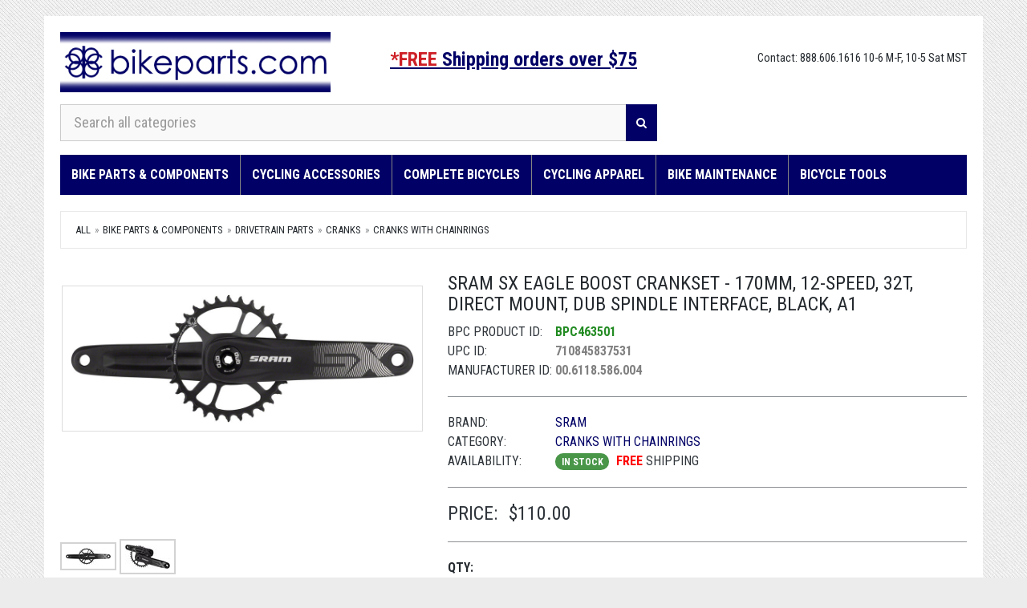

--- FILE ---
content_type: text/html; charset=utf-8
request_url: https://www.bikeparts.com/BPC463501/sram-sx-eagle-boost-crankset-170mm-12-speed-32t-direct-mount-dub-spindle-interface-black-a1
body_size: 93962
content:
<!DOCTYPE html>
<html lang="en">
<head>
    <title>SRAM SX Eagle Boost Crankset - 170mm, 12-Speed, 32t, Direct Mount, DUB Spindle Interface, Black, A1  | Bikeparts.Com</title>
    <meta charset="utf-8">
    <!--[if IE]>
        <meta http-equiv="X-UA-Compatible" content="IE=Edge,chrome=1">
    <![endif]-->
    <meta name="viewport" content="width=device-width, initial-scale=1.0">
    
<meta name="description" content=" The SRAM SX Eagle Crankset includes Eagle platform styling and features, in an entry-level price point. SX Eagle cranks are compatible with all levels with..." />

    <meta name="publisher" content="https://plus.google.com/100971877849702083293">
    <meta name="copyright" content="© 1998-2026 BikeParts.com, Inc. All Rights Reserved" />
    <meta name="webutation-site-verification" content="webutation4426944eaccd880cc22e574d893640ed" />
        <link href="/dist/site.min.css?v=1.0.0.629" rel="stylesheet" />
    <!-- Google Web Fonts -->
    <link href="//fonts.googleapis.com/css?family=Roboto+Condensed:300italic,400italic,700italic,400,300,700" rel="stylesheet" type="text/css">
    <link href="//fonts.googleapis.com/css?family=Open+Sans:300italic,400italic,600italic,700italic,800italic,400,300,600,700,800' rel='stylesheet' type='text/css">
    <!--[if lt IE 9]>
        <script src="/Scripts/ie8-responsive-file-warning.js"></script>
    <![endif]-->
    <!-- HTML5 Shim and Respond.js IE8 support of HTML5 elements and media queries -->
    <!-- WARNING: Respond.js doesn't work if you view the page via file:// -->
    <!--[if lt IE 9]>
        <script src="https://oss.maxcdn.com/libs/html5shiv/3.7.0/html5shiv.js"></script>
        <script src="https://oss.maxcdn.com/libs/respond.js/1.4.2/respond.min.js"></script>
    <![endif]-->
    <!-- Fav and touch icons -->
    <link rel="apple-touch-icon-precomposed" sizes="144x144" href="/favicon.ico">
    <link rel="apple-touch-icon-precomposed" sizes="114x114" href="/favicon.ico">
    <link rel="apple-touch-icon-precomposed" sizes="72x72" href="/favicon.ico">
    <link rel="apple-touch-icon-precomposed" href="/favicon.ico">
    <link rel="shortcut icon" href="/favicon.ico">
    
    <style>
        .sp-specs td {padding-right: 40px;}
        .sp-specs {margin-bottom: 20px;}
    </style>


        <script>
            (function(i, s, o, g, r, a, m) {
                i['GoogleAnalyticsObject'] = r;
                i[r] = i[r] || function() {
                    (i[r].q = i[r].q || []).push(arguments)
                }, i[r].l = 1 * new Date();
                a = s.createElement(o),
                    m = s.getElementsByTagName(o)[0];
                a.async = 1;
                a.src = g;
                m.parentNode.insertBefore(a, m)
            })(window, document, 'script', '//www.google-analytics.com/analytics.js', 'ga');

            ga('create', 'UA-2625416-1', 'auto');
            ga('send', 'pageview');
            
        </script>
        <script async src="https://www.googletagmanager.com/gtag/js?id=G-JTZJWXXTRG"></script>
        <script>window.dataLayer = window.dataLayer || []; function gtag() { dataLayer.push(arguments); } gtag('js', new Date()); gtag('config', 'G-JTZJWXXTRG');</script>
        <script>(function (w, d, t, r, u) { var f, n, i; w[u] = w[u] || [], f = function () { var o = { ti: "5129802" }; o.q = w[u], w[u] = new UET(o), w[u].push("pageLoad") }, n = d.createElement(t), n.src = r, n.async = 1, n.onload = n.onreadystatechange = function () { var s = this.readyState; s && s !== "loaded" && s !== "complete" || (f(), n.onload = n.onreadystatechange = null) }, i = d.getElementsByTagName(t)[0], i.parentNode.insertBefore(n, i) })(window, document, "script", "//bat.bing.com/bat.js", "uetq");</script>
        <noscript><img src="//bat.bing.com/action/0?ti=5129802&Ver=2" height="0" width="0" style="display:none; visibility: hidden;" /></noscript>
        <script>
            !function (f, b, e, v, n, t, s) {
                if (f.fbq) return; n = f.fbq = function () {
                    n.callMethod ?
                        n.callMethod.apply(n, arguments) : n.queue.push(arguments)
                }; if (!f._fbq) f._fbq = n;
                n.push = n; n.loaded = !0; n.version = '2.0'; n.queue = []; t = b.createElement(e); t.async = !0;
                t.src = v; s = b.getElementsByTagName(e)[0]; s.parentNode.insertBefore(t, s)
            }(window,
                document, 'script', '//connect.facebook.net/en_US/fbevents.js');

            fbq('init', '1741970986033316');
            fbq('track', "PageView");
        </script>
        <noscript>
            <img height="1" width="1" style="display:none" src="https://www.facebook.com/tr?id=1741970986033316&ev=PageView&noscript=1" />
        </noscript>
</head>
<body>
    <div id="wrapper" class="container">
        <!-- Header Section Starts -->
        <header id="header-area" class="hidden-print">
            <!-- Nested Row Starts -->
            <div class="row">
                <!-- Logo Starts -->
                <div class="col-md-4 col-xs-6 logo-container">
                    <div id="logo">
                        <a href="/"><img src="/Content/images/logo.jpg?v=1.0.0.629" title="Bikeparts" alt="Bikeparts logo" class="img-responsive" /></a>
                    </div>

                </div>
                <!-- Account md/lg-->
                <div class="col-md-4 hidden-sm hidden-xs pull-right account-md-lg text-right">
                    <span class="home-contact-info">Contact: 888.606.1616 10-6 M-F, 10-5 Sat MST</span>
                    <br />
                    <span id="Welcome" class="" data-return-url="/BPC463501/sram-sx-eagle-boost-crankset-170mm-12-speed-32t-direct-mount-dub-spindle-interface-black-a1">

                        &nbsp;
                    </span>
                </div>
                <!-- Account/Cart sm/xs -->
                <div class="hidden-lg hidden-md col-xs-3 pull-right account-sm-xs">
                    <div class="text-center" style="border-right: 1px solid grey; display: inline-block; padding-right: 4px;">

                        <p>
                                <a href="/Account/Index">
                                    <i class="fa fa-3x fa-user"></i><br />
                                    <b>Account</b>
                                </a>

                        </p>
                    </div>

                    <div class="text-center" style="display: inline-block; margin-left: -2px;">
                        <p>
                            <a href="/Cart/Index">
                                <i class="fa fa-3x fa-shopping-cart"></i><span id="mobile-cart-qty" class="mobile-cart-quantity"></span><br />
                                <b>Cart</b>
                            </a>
                        </p>
                    </div>
                </div>
                <!-- Free shipping-->
                <div class="">
                    <div class="clearfix visible-xxs"></div>
                    <p class="free-shipping-header">
                        <a href="#" class="" data-toggle="modal" data-target="#free-shipping-modal" style="text-decoration: underline;">
                            <span style="color: #cd2026;">*FREE</span> Shipping orders over $75
                        </a>
                        <br />
                        

                    </p>

                </div>

            </div>
            <div class="row">

                <!-- Search -->
                <div class="col-md-8 col-xs-12">
                    <div id="search">
                        <div class="input-group">
                            <input type="text" class="form-control input-lg" placeholder="Search all categories" id="txtMainSearch" aria-label="Search all categories">
                            <span id="btnMainSearch" class="input-group-btn">
                                <button class="btn btn-lg" type="button" aria-label="Search">
                                    <i class="fa fa-search"></i>
                                </button>
                            </span>
                        </div>
                    </div>
                </div>
                <!-- Shopping Cart Starts -->
                <div class="col-md-4 hidden-xs hidden-sm">
                    <div id="cart" class="btn-group btn-block">

                    </div>
                </div>

            </div>
        </header>
        <!-- Header Section Ends -->
        <!-- Main Menu Starts -->
        <nav id="main-menu" class="menu navbar yamm hidden-print" role="navigation">
            <!-- Nav Header Starts -->
            <div class="navbar-header navbar-left">
                <div class="nav-separator"></div>
                <button type="button" class="btn btn-navbar navbar-toggle" data-toggle="collapse" data-target=".navbar-cat-collapse">

                    <i class="fa fa-bars"></i>
                    <span style="margin-left: 4px;">SHOP</span>
                </button>
            </div>
            <div class="nav-header-bottom"></div>
            <!-- Nav Header Ends -->
            <!--Desktop menu starts-->
            <ul class="nav navbar-nav" id="menu-desktop">
                <li class='dropdown yamm-fullwidth'>
<a href='/categories/bike-parts-components/' class='dropdown-toggle' data-hover='dropdown' data-delay='10'>Bike Parts & Components</a>
<ul class='dropdown-menu'>
<li>
<div class='yamm-content'>
<div class='row'>
<ul class='col-sm-2 list-unstyled'>
<li class='dropdown-header'><a tabindex='-1' href='/categories/bike-parts-components/drivetrain-parts/'>DRIVETRAIN Parts</a></li>
<li><a tabindex='-1' href='/categories/bike-parts-components/drivetrain-parts/cassettes-cogs-freewheels/'>Cassettes, Cogs & Freewheels</a></li>
<li><a tabindex='-1' href='/categories/bike-parts-components/drivetrain-parts/chainrings-and-chainwheels/'>Chainrings and Chainwheels</a></li>
<li><a tabindex='-1' href='/categories/bike-parts-components/drivetrain-parts/derailleurs/'>Derailleurs</a></li>
<li><a tabindex='-1' href='/categories/bike-parts-components/drivetrain-parts/'>More...</a></li>
</ul>
<ul class='col-sm-2 list-unstyled'>
<li class='dropdown-header'><a tabindex='-1' href='/categories/bike-parts-components/shifters/'>Shifters</a></li>
<li><a tabindex='-1' href='/categories/bike-parts-components/shifters/shifters/'>Shifters</a></li>
<li><a tabindex='-1' href='/categories/bike-parts-components/shifters/shifter-brake-combos/'>Shifter/Brake Combos</a></li>
<li><a tabindex='-1' href='/categories/bike-parts-components/shifters/shifter-parts/'>Shifter Parts</a></li>
</ul>
<ul class='col-sm-2 list-unstyled'>
<li class='dropdown-header'><a tabindex='-1' href='/categories/bike-parts-components/brakes/'>Brakes</a></li>
<li><a tabindex='-1' href='/categories/bike-parts-components/brakes/disc-brakes/'>Disc Brakes</a></li>
<li><a tabindex='-1' href='/categories/bike-parts-components/brakes/rim-brakes/'>Rim Brakes</a></li>
<li><a tabindex='-1' href='/categories/bike-parts-components/brakes/bmx-parts-gyros/'>BMX Parts- Gyros</a></li>
<li><a tabindex='-1' href='/categories/bike-parts-components/brakes/'>More...</a></li>
</ul>
<ul class='col-sm-2 list-unstyled'>
<li class='dropdown-header'><a tabindex='-1' href='/categories/bike-parts-components/tires-tubes/'>Tires & Tubes</a></li>
<li><a tabindex='-1' href='/categories/bike-parts-components/tires-tubes/tires/'>Tires</a></li>
<li><a tabindex='-1' href='/categories/bike-parts-components/tires-tubes/tubes/'>Tubes</a></li>
<li><a tabindex='-1' href='/categories/bike-parts-components/tires-tubes/tire-and-tube-tools/'>Tire and Tube Tools</a></li>
<li><a tabindex='-1' href='/categories/bike-parts-components/tires-tubes/'>More...</a></li>
</ul>
<ul class='col-sm-2 list-unstyled'>
<li class='dropdown-header'><a tabindex='-1' href='/categories/bike-parts-components/wheels-rims-spokes/'>Wheels, Rims, Spokes</a></li>
<li><a tabindex='-1' href='/categories/bike-parts-components/wheels-rims-spokes/wheels/'>Wheels</a></li>
<li><a tabindex='-1' href='/categories/bike-parts-components/wheels-rims-spokes/rims/'>Rims</a></li>
<li><a tabindex='-1' href='/categories/bike-parts-components/wheels-rims-spokes/spokes/'>Spokes</a></li>
</ul>
</div>
<div class='row'>
<ul class='col-sm-2 list-unstyled'>
<li class='dropdown-header'><a tabindex='-1' href='/categories/bike-parts-components/handlebars-aerobars-bar-ends/'>Handlebars, Aerobars, Bar Ends</a></li>
<li><a tabindex='-1' href='/categories/bike-parts-components/handlebars-aerobars-bar-ends/handlebars/'>Handlebars</a></li>
<li><a tabindex='-1' href='/categories/bike-parts-components/handlebars-aerobars-bar-ends/handlebar-tape/'>Handlebar Tape</a></li>
<li><a tabindex='-1' href='/categories/bike-parts-components/handlebars-aerobars-bar-ends/aero-bars-parts-levers/'>Aero Bars, Parts, Levers</a></li>
<li><a tabindex='-1' href='/categories/bike-parts-components/handlebars-aerobars-bar-ends/'>More...</a></li>
</ul>
<ul class='col-sm-2 list-unstyled'>
<li class='dropdown-header'><a tabindex='-1' href='/categories/bike-parts-components/stems/'>Stems</a></li>
<li><a tabindex='-1' href='/categories/bike-parts-components/stems/stems-risers-adaptors-parts/'>Stems -  Risers, Adaptors, Parts</a></li>
<li><a tabindex='-1' href='/categories/bike-parts-components/stems/stems/'>Stems</a></li>
</ul>
<ul class='col-sm-2 list-unstyled'>
<li class='dropdown-header'><a tabindex='-1' href='/categories/bike-parts-components/seatposts/'>Seatposts</a></li>
<li><a tabindex='-1' href='/categories/bike-parts-components/seatposts/seatposts/'>Seatposts</a></li>
<li><a tabindex='-1' href='/categories/bike-parts-components/seatposts/seatpost-clamps/'>Seatpost Clamps</a></li>
<li><a tabindex='-1' href='/categories/bike-parts-components/seatposts/suspension-dropper-posts/'>Suspension & Dropper Posts</a></li>
<li><a tabindex='-1' href='/categories/bike-parts-components/seatposts/'>More...</a></li>
</ul>
<ul class='col-sm-2 list-unstyled'>
<li class='dropdown-header'><a tabindex='-1' href='/categories/bike-parts-components/saddles/'>Saddles</a></li>
<li><a tabindex='-1' href='/categories/bike-parts-components/saddles/saddles/'>Saddles</a></li>
<li><a tabindex='-1' href='/categories/bike-parts-components/saddles/saddles-care-covers-parts/'>Saddles - Care, Covers, Parts</a></li>
</ul>
<ul class='col-sm-2 list-unstyled'>
<li class='dropdown-header'><a tabindex='-1' href='/categories/bike-parts-components/pedals/'>Pedals</a></li>
<li><a tabindex='-1' href='/categories/bike-parts-components/pedals/pedals/'>Pedals</a></li>
<li><a tabindex='-1' href='/categories/bike-parts-components/pedals/pedal-parts-cleats-parts-toe-clips/'>Pedal Parts -  Cleats, Parts, Toe Clips</a></li>
</ul>
</div>
<div class='row'>
<ul class='col-sm-2 list-unstyled'>
<li class='dropdown-header'><a tabindex='-1' href='/categories/bike-parts-components/frames-frameparts/'>Frames & Frameparts</a></li>
<li><a tabindex='-1' href='/categories/bike-parts-components/frames-frameparts/frames/'>Frames</a></li>
<li><a tabindex='-1' href='/categories/bike-parts-components/frames-frameparts/frame-protection/'>Frame Protection</a></li>
<li><a tabindex='-1' href='/categories/bike-parts-components/frames-frameparts/frameparts-and-derailleur-hangers/'>Frameparts and Derailleur Hangers</a></li>
</ul>
<ul class='col-sm-2 list-unstyled'>
<li class='dropdown-header'><a tabindex='-1' href='/categories/bike-parts-components/build-kits-groupos/'>Build Kits & Groupos</a></li>
<li><a tabindex='-1' href='/categories/bike-parts-components/build-kits-groupos/build-groupos-drivetrains/'>Build Groupos - Drivetrains</a></li>
<li><a tabindex='-1' href='/categories/bike-parts-components/build-kits-groupos/build-kits-(bars-stem-etc)/'>Build Kits (bars, stem etc.)</a></li>
</ul>
<ul class='col-sm-2 list-unstyled'>
<li class='dropdown-header'><a tabindex='-1' href='/categories/bike-parts-components/forks/'>Forks</a></li>
<li><a tabindex='-1' href='/categories/bike-parts-components/forks/forks-suspension/'>Forks - Suspension</a></li>
<li><a tabindex='-1' href='/categories/bike-parts-components/forks/forks-rigid/'>Forks - Rigid</a></li>
<li><a tabindex='-1' href='/categories/bike-parts-components/forks/fork-maintenance-and-service-parts/'>Fork Maintenance and Service Parts</a></li>
<li><a tabindex='-1' href='/categories/bike-parts-components/forks/'>More...</a></li>
</ul>
<ul class='col-sm-2 list-unstyled'>
<li class='dropdown-header'><a tabindex='-1' href='/categories/bike-parts-components/rear-shocks/'>Rear Shocks</a></li>
<li><a tabindex='-1' href='/categories/bike-parts-components/rear-shocks/frame-shocks/'>Frame Shocks</a></li>
<li><a tabindex='-1' href='/categories/bike-parts-components/rear-shocks/frame-shock-hardware/'>Frame Shock Hardware</a></li>
<li><a tabindex='-1' href='/categories/bike-parts-components/rear-shocks/frame-shock-service-parts/'>Frame Shock Service Parts</a></li>
<li><a tabindex='-1' href='/categories/bike-parts-components/rear-shocks/'>More...</a></li>
</ul>
<ul class='col-sm-2 list-unstyled'>
<li class='dropdown-header'><a tabindex='-1' href='/categories/bike-parts-components/headsets/'>Headsets</a></li>
<li><a tabindex='-1' href='/categories/bike-parts-components/headsets/headsets/'>Headsets</a></li>
<li><a tabindex='-1' href='/categories/bike-parts-components/headsets/headset-parts/'>Headset Parts</a></li>
</ul>
</div>
<div class='row'>
<ul class='col-sm-2 list-unstyled'>
<li class='dropdown-header'><a tabindex='-1' href='/categories/bike-parts-components/cables-housing-and-parts/'>Cables, Housing, and Parts</a></li>
<li><a tabindex='-1' href='/categories/bike-parts-components/cables-housing-and-parts/cables-and-housing/'>Cables and Housing</a></li>
<li><a tabindex='-1' href='/categories/bike-parts-components/cables-housing-and-parts/adjusters-caps-ferrules-parts/'>Adjusters, Caps, Ferrules, Parts</a></li>
<li><a tabindex='-1' href='/categories/bike-parts-components/cables-housing-and-parts/hangers-stops-guides-pulleys/'>Hangers, Stops, Guides, Pulleys</a></li>
</ul>
<ul class='col-sm-2 list-unstyled'>
<li class='dropdown-header'><a tabindex='-1' href='/categories/bike-parts-components/hubs/'>Hubs</a></li>
<li><a tabindex='-1' href='/categories/bike-parts-components/hubs/hubs/'>Hubs</a></li>
<li><a tabindex='-1' href='/categories/bike-parts-components/hubs/hub-parts/'>Hub Parts</a></li>
</ul>
<ul class='col-sm-2 list-unstyled'>
<li class='dropdown-header'><a tabindex='-1' href='/categories/bike-parts-components/quick-releases-thru-axles-and-parts/'>Quick Releases /Thru- Axles and parts</a></li>
</ul>
<ul class='col-sm-2 list-unstyled'>
<li class='dropdown-header'><a tabindex='-1' href='/categories/bike-parts-components/bearings/'>Bearings</a></li>
</ul>
<ul class='col-sm-2 list-unstyled'>
<li class='dropdown-header'><a tabindex='-1' href='/categories/bike-parts-components/electric-powered-bike-parts/'>Electric Powered Bike Parts</a></li>
</ul>
</div>
<div class='row'>
<ul class='col-sm-2 list-unstyled'>
<li class='dropdown-header'><a tabindex='-1' href='/categories/bike-parts-components/unicycles-and-parts/'>Unicycles and  Parts</a></li>
</ul>
</div>
</div>
</li>
</ul>
</li>
<li class='dropdown yamm-fullwidth'>
<a href='/categories/cycling-accessories/' class='dropdown-toggle' data-hover='dropdown' data-delay='10'>Cycling Accessories</a>
<ul class='dropdown-menu'>
<li>
<div class='yamm-content'>
<div class='row'>
<ul class='col-sm-2 list-unstyled'>
<li class='dropdown-header'><a tabindex='-1' href='/categories/cycling-accessories/gift-ideas/'>Gift Ideas</a></li>
<li><a tabindex='-1' href='/categories/cycling-apparel/gloves/#pN=1&f[]=8560&pS=25'>Gloves</a></li>
<li><a tabindex='-1' href='/categories/cycling-apparel/socks/#pN=1&f[]=8560&pS=25'>Socks</a></li>
<li><a tabindex='-1' href='/categories/cycling-accessories/gift-ideas/pint-glasses-mugs-and-thermos/'>Pint Glasses, Mugs and Thermos</a></li>
<li><a tabindex='-1' href='/categories/cycling-accessories/gift-ideas/'>More...</a></li>
</ul>
<ul class='col-sm-2 list-unstyled'>
<li class='dropdown-header'><a tabindex='-1' href='/categories/cycling-accessories/pumps-and-inflation/'>Pumps and Inflation</a></li>
<li><a tabindex='-1' href='/categories/cycling-accessories/pumps-and-inflation/pumps-co2/'>Pumps - CO2</a></li>
<li><a tabindex='-1' href='/categories/cycling-accessories/pumps-and-inflation/pumps-frame-portable/'>Pumps - Frame, Portable</a></li>
<li><a tabindex='-1' href='/categories/cycling-accessories/pumps-and-inflation/pumps-floor/'>Pumps - Floor</a></li>
<li><a tabindex='-1' href='/categories/cycling-accessories/pumps-and-inflation/'>More...</a></li>
</ul>
<ul class='col-sm-2 list-unstyled'>
<li class='dropdown-header'><a tabindex='-1' href='/categories/cycling-accessories/bags/'>Bags</a></li>
<li><a tabindex='-1' href='/categories/cycling-accessories/bags/bags-and-straps-seat-handlebar-frame/'>Bags and Straps - Seat, Handlebar, Frame</a></li>
<li><a tabindex='-1' href='/categories/cycling-accessories/bags/bags-pannier-and-trunk/'>Bags - Pannier and Trunk</a></li>
<li><a tabindex='-1' href='/categories/cycling-accessories/bags/phone-mounts-bags/'>Phone Mounts & Bags</a></li>
<li><a tabindex='-1' href='/categories/cycling-accessories/bags/'>More...</a></li>
</ul>
<ul class='col-sm-2 list-unstyled'>
<li class='dropdown-header'><a tabindex='-1' href='/categories/cycling-accessories/bar-mittens-pogies/'>Bar Mittens/Pogies</a></li>
</ul>
<ul class='col-sm-2 list-unstyled'>
<li class='dropdown-header'><a tabindex='-1' href='/categories/cycling-accessories/racks/'>Racks</a></li>
<li><a tabindex='-1' href='/categories/cycling-accessories/racks/bike-racks-pannier-touring/'>Bike Racks - Pannier, Touring</a></li>
<li><a tabindex='-1' href='/categories/cycling-accessories/racks/bike-storage-indoor-outdoor-racks/'>Bike Storage, Indoor/Outdoor Racks</a></li>
<li><a tabindex='-1' href='/categories/cycling-accessories/racks/car-rack-parts-bars-locks-pads-etc/'>Car Rack Parts -  Bars, Locks, Pads, Etc.</a></li>
<li><a tabindex='-1' href='/categories/cycling-accessories/racks/'>More...</a></li>
</ul>
</div>
<div class='row'>
<ul class='col-sm-2 list-unstyled'>
<li class='dropdown-header'><a tabindex='-1' href='/categories/cycling-accessories/electronics-computers/'>Electronics & Computers</a></li>
<li><a tabindex='-1' href='/categories/cycling-accessories/electronics-computers/computers-gps-hrms-bike-mounted/'>Computers/GPS/HRMs - Bike Mounted</a></li>
<li><a tabindex='-1' href='/categories/cycling-accessories/electronics-computers/computers-gps-hrms-wrist-worn/'>Computers/GPS/HRMs - Wrist-Worn</a></li>
<li><a tabindex='-1' href='/categories/cycling-accessories/electronics-computers/computers-gps-hrms-parts-mounts/'>Computers/GPS/HRMs - Parts, Mounts</a></li>
<li><a tabindex='-1' href='/categories/cycling-accessories/electronics-computers/'>More...</a></li>
</ul>
<ul class='col-sm-2 list-unstyled'>
<li class='dropdown-header'><a tabindex='-1' href='/categories/cycling-accessories/dvds-books-maps-gifts/'>DVDs, Books, Maps, Gifts</a></li>
<li><a tabindex='-1' href='/categories/cycling-accessories/dvds-books-maps-gifts/books-and-maps/'>Books and Maps</a></li>
<li><a tabindex='-1' href='/categories/cycling-accessories/dvds-books-maps-gifts/gifts-goodies-and-more/'>Gifts, Goodies and More</a></li>
<li><a tabindex='-1' href='/categories/cycling-accessories/dvds-books-maps-gifts/pint-glasses-mugs-and-thermos/'>Pint Glasses, Mugs and Thermos</a></li>
<li><a tabindex='-1' href='/categories/cycling-accessories/dvds-books-maps-gifts/'>More...</a></li>
</ul>
<ul class='col-sm-2 list-unstyled'>
<li class='dropdown-header'><a tabindex='-1' href='/categories/cycling-accessories/food-skin-care/'>Food/Skin Care</a></li>
<li><a tabindex='-1' href='/categories/cycling-accessories/food-skin-care/nutrition-bars-gel-drinks/'>Nutrition - Bars, Gel, Drinks</a></li>
<li><a tabindex='-1' href='/categories/cycling-accessories/food-skin-care/sunscreen-and-skin-care/'>Sunscreen and Skin Care</a></li>
<li><a tabindex='-1' href='/categories/cycling-accessories/food-skin-care/first-aid-survival-kits/'>First Aid & Survival Kits</a></li>
<li><a tabindex='-1' href='/categories/cycling-accessories/food-skin-care/'>More...</a></li>
</ul>
<ul class='col-sm-2 list-unstyled'>
<li class='dropdown-header'><a tabindex='-1' href='/categories/cycling-accessories/water-hydration/'>Water/Hydration</a></li>
<li><a tabindex='-1' href='/categories/cycling-accessories/water-hydration/water-bottles-containers-caps-and-accessories/'>Water Bottles, Containers, Caps, and Accessories</a></li>
<li><a tabindex='-1' href='/categories/cycling-accessories/water-hydration/water-bottle-cages/'>Water Bottle Cages</a></li>
<li><a tabindex='-1' href='/categories/cycling-accessories/water-hydration/hydration-packs/'>Hydration Packs</a></li>
<li><a tabindex='-1' href='/categories/cycling-accessories/water-hydration/'>More...</a></li>
</ul>
<ul class='col-sm-2 list-unstyled'>
<li class='dropdown-header'><a tabindex='-1' href='/categories/cycling-accessories/grips-tape-plugs/'>Grips, Tape & Plugs</a></li>
<li><a tabindex='-1' href='/categories/cycling-accessories/grips-tape-plugs/grips/'>Grips</a></li>
<li><a tabindex='-1' href='/categories/cycling-accessories/grips-tape-plugs/handlebar-tape/'>Handlebar Tape</a></li>
<li><a tabindex='-1' href='/categories/cycling-accessories/grips-tape-plugs/handlebar-plugs/'>Handlebar Plugs</a></li>
</ul>
</div>
<div class='row'>
<ul class='col-sm-2 list-unstyled'>
<li class='dropdown-header'><a tabindex='-1' href='/categories/cycling-accessories/bmx-pads-pegs-plates/'>BMX Pads, Pegs & Plates</a></li>
<li><a tabindex='-1' href='/categories/cycling-accessories/bmx-pads-pegs-plates/bmx-parts-pegs/'>BMX Parts- Pegs</a></li>
<li><a tabindex='-1' href='/categories/cycling-accessories/bmx-pads-pegs-plates/bmx-parts-padsets/'>BMX Parts- Padsets</a></li>
<li><a tabindex='-1' href='/categories/cycling-accessories/bmx-pads-pegs-plates/number-plates/'>Number Plates</a></li>
</ul>
<ul class='col-sm-2 list-unstyled'>
<li class='dropdown-header'><a tabindex='-1' href='/categories/cycling-accessories/random-stuff/'>Random Stuff</a></li>
<li><a tabindex='-1' href='/categories/cycling-accessories/random-stuff/camping-equipment/'>Camping Equipment</a></li>
<li><a tabindex='-1' href='/categories/cycling-accessories/random-stuff/disc-golf/'>Disc Golf</a></li>
<li><a tabindex='-1' href='/categories/cycling-accessories/random-stuff/dog-gear/'>Dog Gear</a></li>
<li><a tabindex='-1' href='/categories/cycling-accessories/random-stuff/'>More...</a></li>
</ul>
<ul class='col-sm-2 list-unstyled'>
<li class='dropdown-header'><a tabindex='-1' href='/categories/cycling-accessories/lights/'>Lights</a></li>
<li><a tabindex='-1' href='/categories/cycling-accessories/lights/lights/'>Lights</a></li>
<li><a tabindex='-1' href='/categories/cycling-accessories/lights/lights-parts/'>Lights - Parts</a></li>
</ul>
<ul class='col-sm-2 list-unstyled'>
<li class='dropdown-header'><a tabindex='-1' href='/categories/cycling-accessories/locks-and-security/'>Locks and Security</a></li>
<li><a tabindex='-1' href='/categories/cycling-accessories/locks/#pN=1&f[]=3205pN=1&f[]=3205'>Cable Locks</a></li>
<li><a tabindex='-1' href='/categories/cycling-accessories/locks/#pN=1&f[]=3206'>Chain Locks</a></li>
<li><a tabindex='-1' href='/categories/cycling-accessories/locks/#pN=1&f[]=3207'>U-Locks</a></li>
</ul>
<ul class='col-sm-2 list-unstyled'>
<li class='dropdown-header'><a tabindex='-1' href='/categories/cycling-accessories/mirrors/'>Mirrors</a></li>
</ul>
</div>
<div class='row'>
<ul class='col-sm-2 list-unstyled'>
<li class='dropdown-header'><a tabindex='-1' href='/categories/cycling-accessories/baskets/'>Baskets</a></li>
</ul>
<ul class='col-sm-2 list-unstyled'>
<li class='dropdown-header'><a tabindex='-1' href='/categories/cycling-accessories/fenders/'>Fenders</a></li>
</ul>
<ul class='col-sm-2 list-unstyled'>
<li class='dropdown-header'><a tabindex='-1' href='/categories/cycling-accessories/trainers/'>Trainers</a></li>
</ul>
<ul class='col-sm-2 list-unstyled'>
<li class='dropdown-header'><a tabindex='-1' href='/categories/cycling-accessories/trailers-strollers/'>Trailers & Strollers</a></li>
<li><a tabindex='-1' href='/categories/cycling-accessories/trailers-strollers/strollers/'>Strollers</a></li>
<li><a tabindex='-1' href='/categories/cycling-accessories/trailers-strollers/trailers/'>Trailers</a></li>
</ul>
<ul class='col-sm-2 list-unstyled'>
<li class='dropdown-header'><a tabindex='-1' href='/categories/cycling-accessories/travel-cases-parts/'>Travel Cases/Parts</a></li>
</ul>
</div>
<div class='row'>
<ul class='col-sm-2 list-unstyled'>
<li class='dropdown-header'><a tabindex='-1' href='/categories/cycling-accessories/training-wheels/'>Training Wheels</a></li>
</ul>
<ul class='col-sm-2 list-unstyled'>
<li class='dropdown-header'><a tabindex='-1' href='/categories/cycling-accessories/kickstands/'>Kickstands</a></li>
</ul>
<ul class='col-sm-2 list-unstyled'>
<li class='dropdown-header'><a tabindex='-1' href='/categories/cycling-accessories/triathlete-gear-caps-goggles/'>Triathlete - Gear, Caps, Goggles</a></li>
</ul>
<ul class='col-sm-2 list-unstyled'>
<li class='dropdown-header'><a tabindex='-1' href='/categories/cycling-accessories/performance-therapy/'>Performance Therapy</a></li>
</ul>
<ul class='col-sm-2 list-unstyled'>
<li class='dropdown-header'><a tabindex='-1' href='/categories/cycling-accessories/reflectors-and-safety-gear/'>Reflectors and Safety Gear</a></li>
</ul>
</div>
<div class='row'>
<ul class='col-sm-2 list-unstyled'>
<li class='dropdown-header'><a tabindex='-1' href='/categories/cycling-accessories/bells-and-horns/'>Bells and Horns</a></li>
</ul>
<ul class='col-sm-2 list-unstyled'>
<li class='dropdown-header'><a tabindex='-1' href='/categories/cycling-accessories/bar-ends/'>Bar Ends</a></li>
</ul>
</div>
</div>
</li>
</ul>
</li>
<li class='dropdown'>
<a href='/categories/complete-bicycles/' class='dropdown-toggle' data-hover='dropdown' data-delay='10'>Complete Bicycles</a>
<ul class='dropdown-menu'>
<li>
<div class='yamm-content'>
<div class='row'>
<ul class='col-sm-12 list-unstyled'>
<li class='dropdown-header'><a tabindex='-1' href='/categories/complete-bicycles/all-bikes/'>All Bikes</a></li>
</ul>
<ul class='col-sm-12 list-unstyled'>
<li class='dropdown-header'><a tabindex='-1' href='/categories/complete-bicycles/all-bikes/#pN=1&f[]=7488'>BMX</a></li>
</ul>
<ul class='col-sm-12 list-unstyled'>
<li class='dropdown-header'><a tabindex='-1' href='/categories/complete-bicycles/all-bikes/#pN=1&f[]=7492'>Cyclocross/Gravel</a></li>
</ul>
<ul class='col-sm-12 list-unstyled'>
<li class='dropdown-header'><a tabindex='-1' href='/categories/complete-bicycles/all-bikes/#pN=1&f[]=7498'>Dirt Jump</a></li>
</ul>
<ul class='col-sm-12 list-unstyled'>
<li class='dropdown-header'><a tabindex='-1' href='/categories/complete-bicycles/all-bikes/#pN=1&f[]=9085&f[]=8560&pS=100&sO=1'>Electric Bikes</a></li>
</ul>
</div>
<div class='row'>
<ul class='col-sm-12 list-unstyled'>
<li class='dropdown-header'><a tabindex='-1' href='/categories/complete-bicycles/all-bikes/#pN=1&f[]=7490'>Fat Bikes</a></li>
</ul>
<ul class='col-sm-12 list-unstyled'>
<li class='dropdown-header'><a tabindex='-1' href='/categories/complete-bicycles/all-bikes/#pN=1&f[]=7497'>Folding</a></li>
</ul>
<ul class='col-sm-12 list-unstyled'>
<li class='dropdown-header'><a tabindex='-1' href='/categories/complete-bicycles/all-bikes/#pN=1&f[]=7496'>Hybrid/Commuter</a></li>
</ul>
<ul class='col-sm-12 list-unstyled'>
<li class='dropdown-header'><a tabindex='-1' href='/categories/complete-bicycles/all-bikes/#pN=1&f[]=7489'>Mountain</a></li>
</ul>
<ul class='col-sm-12 list-unstyled'>
<li class='dropdown-header'><a tabindex='-1' href='/categories/complete-bicycles/all-bikes/#pN=1&f[]=7487'>Road</a></li>
</ul>
</div>
<div class='row'>
<ul class='col-sm-12 list-unstyled'>
<li class='dropdown-header'><a tabindex='-1' href='/categories/complete-bicycles/all-bikes/#pN=1&f[]=7494'>Time Trial/Triathlon</a></li>
</ul>
<ul class='col-sm-12 list-unstyled'>
<li class='dropdown-header'><a tabindex='-1' href='/categories/complete-bicycles/all-bikes/#pN=1&f[]=7495'>Touring</a></li>
</ul>
<ul class='col-sm-12 list-unstyled'>
<li class='dropdown-header'><a tabindex='-1' href='/categories/complete-bicycles/all-bikes/#pN=1&f[]=7499'>Track</a></li>
</ul>
<ul class='col-sm-12 list-unstyled'>
<li class='dropdown-header'><a tabindex='-1' href='/categories/complete-bicycles/all-bikes/#pN=1&f[]=7491'>Youth/Kids</a></li>
</ul>
</div>
</div>
</li>
</ul>
</li>
<li class='dropdown yamm-fullwidth'>
<a href='/categories/cycling-apparel/' class='dropdown-toggle' data-hover='dropdown' data-delay='10'>Cycling Apparel</a>
<ul class='dropdown-menu'>
<li>
<div class='yamm-content'>
<div class='row'>
<ul class='col-sm-2 list-unstyled'>
<li class='dropdown-header'><a tabindex='-1' href='/categories/cycling-apparel/gloves/'>Gloves</a></li>
</ul>
<ul class='col-sm-2 list-unstyled'>
<li class='dropdown-header'><a tabindex='-1' href='/categories/cycling-apparel/bar-mittens-pogies/'>Bar Mittens/Pogies</a></li>
</ul>
<ul class='col-sm-2 list-unstyled'>
<li class='dropdown-header'><a tabindex='-1' href='/categories/cycling-apparel/jerseys/'>Jerseys</a></li>
<li><a tabindex='-1' href='/categories/cycling-apparel/jerseys/jerseys-mens/'>Jerseys - Mens</a></li>
<li><a tabindex='-1' href='/categories/cycling-apparel/jerseys/jerseys-womens/'>Jerseys - Womens</a></li>
<li><a tabindex='-1' href='/categories/cycling-apparel/jerseys/jerseys-sports-bras-tanks/'>Jerseys - Sports Bras/Tanks</a></li>
</ul>
<ul class='col-sm-2 list-unstyled'>
<li class='dropdown-header'><a tabindex='-1' href='/categories/cycling-apparel/shorts-and-skirts/'>Shorts and Skirts</a></li>
<li><a tabindex='-1' href='/categories/cycling-apparel/shorts-and-skirts/shorts-mens-baggies/'>Shorts - Mens Baggies</a></li>
<li><a tabindex='-1' href='/categories/cycling-apparel/shorts-and-skirts/shorts-womens-baggies/'>Shorts - Womens Baggies</a></li>
<li><a tabindex='-1' href='/categories/cycling-apparel/shorts-and-skirts/shorts-mens-lycra/'>Shorts - Mens Lycra</a></li>
<li><a tabindex='-1' href='/categories/cycling-apparel/shorts-and-skirts/'>More...</a></li>
</ul>
<ul class='col-sm-2 list-unstyled'>
<li class='dropdown-header'><a tabindex='-1' href='/categories/cycling-apparel/shoes/'>Shoes</a></li>
<li><a tabindex='-1' href='/categories/cycling-apparel/shoes/shoes-cycling/'>Shoes - Cycling</a></li>
<li><a tabindex='-1' href='/categories/cycling-apparel/shoes/shoes-running-and-casual/'>Shoes - Running and Casual</a></li>
<li><a tabindex='-1' href='/categories/cycling-apparel/shoes/shoes-foot-beds/'>Shoes - Foot Beds</a></li>
<li><a tabindex='-1' href='/categories/cycling-apparel/shoes/'>More...</a></li>
</ul>
</div>
<div class='row'>
<ul class='col-sm-2 list-unstyled'>
<li class='dropdown-header'><a tabindex='-1' href='/categories/cycling-apparel/triathlete-gear/'>Triathlete Gear</a></li>
<li><a tabindex='-1' href='/categories/cycling-apparel/triathlete-gear/hydration-triathlete-running-hiking/'>Hydration - Triathlete/Running/Hiking</a></li>
<li><a tabindex='-1' href='/categories/cycling-apparel/triathlete-gear/triathlete-gear-caps-goggles/'>Triathlete - Gear, Caps, Goggles</a></li>
<li><a tabindex='-1' href='/categories/cycling-apparel/triathlete-gear/triathlete-suits/'>Triathlete - Suits</a></li>
<li><a tabindex='-1' href='/categories/cycling-apparel/triathlete-gear/'>More...</a></li>
</ul>
<ul class='col-sm-2 list-unstyled'>
<li class='dropdown-header'><a tabindex='-1' href='/categories/cycling-apparel/arm-leg-knee-warmers-coolers/'>Arm, Leg, & Knee Warmers/Coolers</a></li>
</ul>
<ul class='col-sm-2 list-unstyled'>
<li class='dropdown-header'><a tabindex='-1' href='/categories/cycling-apparel/socks/'>Socks</a></li>
</ul>
<ul class='col-sm-2 list-unstyled'>
<li class='dropdown-header'><a tabindex='-1' href='/categories/cycling-apparel/booties-and-shoe-covers/'>Booties and Shoe Covers</a></li>
</ul>
<ul class='col-sm-2 list-unstyled'>
<li class='dropdown-header'><a tabindex='-1' href='/categories/cycling-apparel/base-layers/'>Base Layers</a></li>
</ul>
</div>
<div class='row'>
<ul class='col-sm-2 list-unstyled'>
<li class='dropdown-header'><a tabindex='-1' href='/categories/cycling-apparel/compression-gear-not-using/'>Compression Gear- Not Using</a></li>
</ul>
<ul class='col-sm-2 list-unstyled'>
<li class='dropdown-header'><a tabindex='-1' href='/categories/cycling-apparel/helmets/'>Helmets</a></li>
<li><a tabindex='-1' href='/categories/cycling-apparel/helmets/helmet-parts-covers/'>Helmet Parts & Covers</a></li>
<li><a tabindex='-1' href='/categories/cycling-apparel/helmets/helmets/'>Helmets</a></li>
</ul>
<ul class='col-sm-2 list-unstyled'>
<li class='dropdown-header'><a tabindex='-1' href='/categories/cycling-apparel/hats-headbands-and-facemasks/'>Hats, Headbands, and Facemasks</a></li>
</ul>
<ul class='col-sm-2 list-unstyled'>
<li class='dropdown-header'><a tabindex='-1' href='/categories/cycling-apparel/eyewear/'>Eyewear</a></li>
</ul>
<ul class='col-sm-2 list-unstyled'>
<li class='dropdown-header'><a tabindex='-1' href='/categories/cycling-apparel/protective-gear/'>Protective Gear</a></li>
</ul>
</div>
<div class='row'>
<ul class='col-sm-2 list-unstyled'>
<li class='dropdown-header'><a tabindex='-1' href='/categories/cycling-apparel/jackets-vests/'>Jackets & Vests</a></li>
<li><a tabindex='-1' href='/categories/cycling-apparel/jackets-vests/jackets/'>Jackets</a></li>
<li><a tabindex='-1' href='/categories/cycling-apparel/jackets-vests/vests/'>Vests</a></li>
</ul>
<ul class='col-sm-2 list-unstyled'>
<li class='dropdown-header'><a tabindex='-1' href='/categories/cycling-apparel/pants/'>Pants</a></li>
<li><a tabindex='-1' href='/categories/cycling-apparel/pants/pants/'>Pants</a></li>
<li><a tabindex='-1' href='/categories/cycling-apparel/pants/pants-casual/'>Pants - Casual</a></li>
</ul>
<ul class='col-sm-2 list-unstyled'>
<li class='dropdown-header'><a tabindex='-1' href='/categories/cycling-apparel/tights-and-knickers/'>Tights and Knickers</a></li>
</ul>
<ul class='col-sm-2 list-unstyled'>
<li class='dropdown-header'><a tabindex='-1' href='/categories/cycling-apparel/running-tops/'>Running Tops</a></li>
</ul>
<ul class='col-sm-2 list-unstyled'>
<li class='dropdown-header'><a tabindex='-1' href='/categories/cycling-apparel/shirts/'>Shirts</a></li>
</ul>
</div>
<div class='row'>
<ul class='col-sm-2 list-unstyled'>
<li class='dropdown-header'><a tabindex='-1' href='/categories/cycling-apparel/sweatshirts-sweaters-and-fleece/'>Sweatshirts, Sweaters and Fleece</a></li>
</ul>
<ul class='col-sm-2 list-unstyled'>
<li class='dropdown-header'><a tabindex='-1' href='/categories/cycling-apparel/aprons/'>Aprons</a></li>
</ul>
<ul class='col-sm-2 list-unstyled'>
<li class='dropdown-header'><a tabindex='-1' href='/categories/cycling-apparel/apparel-care/'>Apparel Care</a></li>
</ul>
</div>
</div>
</li>
</ul>
</li>
<li class='dropdown yamm-fullwidth'>
<a href='/categories/bike-maintenance/' class='dropdown-toggle' data-hover='dropdown' data-delay='10'>Bike Maintenance</a>
<ul class='dropdown-menu'>
<li>
<div class='yamm-content'>
<div class='row'>
<ul class='col-sm-2 list-unstyled'>
<li class='dropdown-header'><a tabindex='-1' href='/categories/bike-maintenance/cables-housing/'>Cables & Housing</a></li>
<li><a tabindex='-1' href='/categories/bike-maintenance/cables-housing/cables-and-housing/'>Cables and Housing</a></li>
<li><a tabindex='-1' href='/categories/bike-maintenance/cables-housing/hangers-stops-guides-pulleys/'>Hangers, Stops, Guides, Pulleys</a></li>
<li><a tabindex='-1' href='/categories/bike-maintenance/cables-housing/adjusters-caps-ferrules-parts/'>Adjusters, Caps, Ferrules, Parts</a></li>
</ul>
<ul class='col-sm-2 list-unstyled'>
<li class='dropdown-header'><a tabindex='-1' href='/categories/bike-maintenance/brake-maintenance/'>Brake Maintenance</a></li>
<li><a tabindex='-1' href='/categories/bike-maintenance/brake-maintenance/brake-parts-disc-pads/'>Brake Parts - Disc Pads</a></li>
<li><a tabindex='-1' href='/categories/bike-maintenance/brake-maintenance/brake-parts-rim-pads/'>Brake Parts - Rim Pads</a></li>
<li><a tabindex='-1' href='/categories/bike-maintenance/brake-maintenance/brake-fluids/'>Brake Fluids</a></li>
<li><a tabindex='-1' href='/categories/bike-maintenance/brake-maintenance/'>More...</a></li>
</ul>
<ul class='col-sm-2 list-unstyled'>
<li class='dropdown-header'><a tabindex='-1' href='/categories/bike-maintenance/tire-tube-maintenance/'>Tire & Tube Maintenance</a></li>
<li><a tabindex='-1' href='/categories/bike-maintenance/tire-tube-maintenance/tube-protection-and-repair/'>Tube Protection and Repair</a></li>
<li><a tabindex='-1' href='/categories/bike-maintenance/tire-tube-maintenance/tubeless-sealant-and-parts/'>Tubeless- Sealant and Parts</a></li>
<li><a tabindex='-1' href='/categories/bike-maintenance/tire-tube-maintenance/tire-and-tube-tools/'>Tire and Tube Tools</a></li>
<li><a tabindex='-1' href='/categories/bike-maintenance/tire-tube-maintenance/'>More...</a></li>
</ul>
<ul class='col-sm-2 list-unstyled'>
<li class='dropdown-header'><a tabindex='-1' href='/categories/bike-maintenance/suspension-maintenance/'>Suspension Maintenance</a></li>
<li><a tabindex='-1' href='/categories/bike-maintenance/suspension-maintenance/fork-maintenance-and-service-parts/'>Fork Maintenance and Service Parts</a></li>
<li><a tabindex='-1' href='/categories/bike-maintenance/suspension-maintenance/suspension-oil-(fork-shock-dropper)/'>Suspension Oil (Fork/Shock/Dropper)</a></li>
<li><a tabindex='-1' href='/categories/bike-maintenance/suspension-maintenance/frame-shock-service-parts/'>Frame Shock Service Parts</a></li>
<li><a tabindex='-1' href='/categories/bike-maintenance/suspension-maintenance/'>More...</a></li>
</ul>
<ul class='col-sm-2 list-unstyled'>
<li class='dropdown-header'><a tabindex='-1' href='/categories/bike-maintenance/component-small-parts/'>Component Small Parts</a></li>
<li><a tabindex='-1' href='/categories/bike-maintenance/component-small-parts/belt-drive-parts/'>Belt Drive Parts</a></li>
<li><a tabindex='-1' href='/categories/bike-maintenance/component-small-parts/cassettes-lockrings-spacers-cogs/'>Cassettes - Lockrings, Spacers, Cogs</a></li>
<li><a tabindex='-1' href='/categories/bike-maintenance/component-small-parts/bottom-bracket-parts/'>Bottom Bracket Parts</a></li>
<li><a tabindex='-1' href='/categories/bike-maintenance/component-small-parts/'>More...</a></li>
</ul>
</div>
<div class='row'>
<ul class='col-sm-2 list-unstyled'>
<li class='dropdown-header'><a tabindex='-1' href='/categories/bike-maintenance/lube/'>Lube</a></li>
</ul>
<ul class='col-sm-2 list-unstyled'>
<li class='dropdown-header'><a tabindex='-1' href='/categories/bike-maintenance/degreasers-cleaners-brushes/'>Degreasers, Cleaners, Brushes</a></li>
</ul>
<ul class='col-sm-2 list-unstyled'>
<li class='dropdown-header'><a tabindex='-1' href='/categories/bike-maintenance/grease/'>Grease</a></li>
<li><a tabindex='-1' href='/categories/bike-maintenance/grease/grease-guns-oil-applicators/'>Grease Guns & Oil applicators</a></li>
<li><a tabindex='-1' href='/categories/bike-maintenance/grease/grease/'>Grease</a></li>
</ul>
<ul class='col-sm-2 list-unstyled'>
<li class='dropdown-header'><a tabindex='-1' href='/categories/bike-maintenance/polish-and-protectants/'>Polish and Protectants</a></li>
</ul>
<ul class='col-sm-2 list-unstyled'>
<li class='dropdown-header'><a tabindex='-1' href='/categories/bike-maintenance/frame-protection/'>Frame Protection</a></li>
</ul>
</div>
<div class='row'>
<ul class='col-sm-2 list-unstyled'>
<li class='dropdown-header'><a tabindex='-1' href='/categories/bike-maintenance/derailleur-hangers-frameparts/'>Derailleur Hangers & Frameparts</a></li>
</ul>
<ul class='col-sm-2 list-unstyled'>
<li class='dropdown-header'><a tabindex='-1' href='/categories/bike-maintenance/bearings/'>Bearings</a></li>
</ul>
<ul class='col-sm-2 list-unstyled'>
<li class='dropdown-header'><a tabindex='-1' href='/categories/bike-maintenance/bolts-nuts-and-washers/'>Bolts, Nuts, and Washers</a></li>
</ul>
<ul class='col-sm-2 list-unstyled'>
<li class='dropdown-header'><a tabindex='-1' href='/categories/bike-maintenance/fasteners-and-zip-ties/'>Fasteners and Zip Ties</a></li>
</ul>
<ul class='col-sm-2 list-unstyled'>
<li class='dropdown-header'><a tabindex='-1' href='/categories/bike-maintenance/thread-prep-loctite/'>Thread Prep & Loctite</a></li>
</ul>
</div>
<div class='row'>
<ul class='col-sm-2 list-unstyled'>
<li class='dropdown-header'><a tabindex='-1' href='/categories/bike-maintenance/adhesives-rim-cement/'>Adhesives & Rim Cement</a></li>
</ul>
</div>
</div>
</li>
</ul>
</li>
<li class='dropdown yamm-fullwidth'>
<a href='/categories/bicycle-tools/' class='dropdown-toggle' data-hover='dropdown' data-delay='10'>Bicycle Tools</a>
<ul class='dropdown-menu'>
<li>
<div class='yamm-content'>
<div class='row'>
<ul class='col-sm-2 list-unstyled'>
<li class='dropdown-header'><a tabindex='-1' href='/categories/bicycle-tools/component-specific-tools/'>Component Specific Tools</a></li>
<li><a tabindex='-1' href='/categories/bicycle-tools/component-specific-tools/cassette-freewheel-cog-tools/'>Cassette, Freewheel, Cog Tools</a></li>
<li><a tabindex='-1' href='/categories/bicycle-tools/component-specific-tools/chain-tools/'>Chain Tools</a></li>
<li><a tabindex='-1' href='/categories/bicycle-tools/component-specific-tools/cable-and-housing-tools/'>Cable and Housing Tools</a></li>
<li><a tabindex='-1' href='/categories/bicycle-tools/component-specific-tools/'>More...</a></li>
</ul>
<ul class='col-sm-2 list-unstyled'>
<li class='dropdown-header'><a tabindex='-1' href='/categories/bicycle-tools/multi-tools-(folding-portable)/'>Multi Tools (folding, portable)</a></li>
</ul>
<ul class='col-sm-2 list-unstyled'>
<li class='dropdown-header'><a tabindex='-1' href='/categories/bicycle-tools/hex-and-torx-wrenches/'>Hex and Torx Wrenches</a></li>
</ul>
<ul class='col-sm-2 list-unstyled'>
<li class='dropdown-header'><a tabindex='-1' href='/categories/bicycle-tools/torque-tools/'>Torque Tools</a></li>
</ul>
<ul class='col-sm-2 list-unstyled'>
<li class='dropdown-header'><a tabindex='-1' href='/categories/bicycle-tools/wrenches-box-adj-socket/'>Wrenches - Box, Adj., Socket</a></li>
</ul>
</div>
<div class='row'>
<ul class='col-sm-2 list-unstyled'>
<li class='dropdown-header'><a tabindex='-1' href='/categories/bicycle-tools/tool-kits/'>Tool Kits</a></li>
</ul>
<ul class='col-sm-2 list-unstyled'>
<li class='dropdown-header'><a tabindex='-1' href='/categories/bicycle-tools/repair-stands-and-work-benches/'>Repair Stands and Work Benches</a></li>
</ul>
<ul class='col-sm-2 list-unstyled'>
<li class='dropdown-header'><a tabindex='-1' href='/categories/bicycle-tools/flat-wrenches/'>Flat Wrenches</a></li>
</ul>
<ul class='col-sm-2 list-unstyled'>
<li class='dropdown-header'><a tabindex='-1' href='/categories/bicycle-tools/grease-guns-oil-applicators/'>Grease Guns & Oil applicators</a></li>
</ul>
<ul class='col-sm-2 list-unstyled'>
<li class='dropdown-header'><a tabindex='-1' href='/categories/bicycle-tools/hammers-and-punch-tools/'>Hammers and Punch Tools</a></li>
</ul>
</div>
<div class='row'>
<ul class='col-sm-2 list-unstyled'>
<li class='dropdown-header'><a tabindex='-1' href='/categories/bicycle-tools/pliers/'>Pliers</a></li>
</ul>
<ul class='col-sm-2 list-unstyled'>
<li class='dropdown-header'><a tabindex='-1' href='/categories/bicycle-tools/screwdrivers/'>Screwdrivers</a></li>
</ul>
<ul class='col-sm-2 list-unstyled'>
<li class='dropdown-header'><a tabindex='-1' href='/categories/bicycle-tools/cutting-tools-hacksaws-guides-knives/'>Cutting Tools - Hacksaws, guides, knives</a></li>
</ul>
<ul class='col-sm-2 list-unstyled'>
<li class='dropdown-header'><a tabindex='-1' href='/categories/bicycle-tools/files-and-reaming-tools/'>Files and Reaming Tools</a></li>
</ul>
<ul class='col-sm-2 list-unstyled'>
<li class='dropdown-header'><a tabindex='-1' href='/categories/bicycle-tools/threading-facing-tools/'>Threading & Facing Tools</a></li>
</ul>
</div>
<div class='row'>
<ul class='col-sm-2 list-unstyled'>
<li class='dropdown-header'><a tabindex='-1' href='/categories/bicycle-tools/measurement-tools/'>Measurement Tools</a></li>
</ul>
<ul class='col-sm-2 list-unstyled'>
<li class='dropdown-header'><a tabindex='-1' href='/categories/bicycle-tools/bearing-tools/'>Bearing Tools</a></li>
</ul>
<ul class='col-sm-2 list-unstyled'>
<li class='dropdown-header'><a tabindex='-1' href='/categories/bicycle-tools/fitting-tools/'>Fitting Tools</a></li>
</ul>
<ul class='col-sm-2 list-unstyled'>
<li class='dropdown-header'><a tabindex='-1' href='/categories/bicycle-tools/miscellaneous-tools/'>Miscellaneous Tools</a></li>
</ul>
</div>
</div>
</li>
</ul>
</li>


            </ul>
            <!--Desktop menu ends-->
            <!-- Navbar Cat collapse Starts -->
            <div class="collapse navbar-collapse navbar-cat-collapse">
                <div class="panel-group" id="menu-mobile" role="tablist" aria-multiselectable="true">
                    <div class='panel panel-default'>
<div class='panel-heading' role='tab'>
<h4 class='panel-title'>
<a role='button' data-parent='#menu-mobile' href='/Cart/'>Cart</a>
</h4>
</div>
</div>
<div class='panel panel-default'>
<div class='panel-heading' role='tab'>
<h4 class='panel-title'>
<a role='button' data-toggle='collapse' data-parent='#menu-mobile' href='#mm18'>Bike Parts & Components</a>
</h4>
</div>
<div id='mm18' class='panel-collapse collapse' role='tabpanel'>
<ul class='list-group'>
<li class='list-group-item'><a tabindex='-1' href='/categories/bike-parts-components/drivetrain-parts/'>DRIVETRAIN Parts</a></li>
<li class='list-group-item'><a tabindex='-1' href='/categories/bike-parts-components/shifters/'>Shifters</a></li>
<li class='list-group-item'><a tabindex='-1' href='/categories/bike-parts-components/brakes/'>Brakes</a></li>
<li class='list-group-item'><a tabindex='-1' href='/categories/bike-parts-components/tires-tubes/'>Tires & Tubes</a></li>
<li class='list-group-item'><a tabindex='-1' href='/categories/bike-parts-components/wheels-rims-spokes/'>Wheels, Rims, Spokes</a></li>
<li class='list-group-item'><a tabindex='-1' href='/categories/bike-parts-components/handlebars-aerobars-bar-ends/'>Handlebars, Aerobars, Bar Ends</a></li>
<li class='list-group-item'><a tabindex='-1' href='/categories/bike-parts-components/stems/'>Stems</a></li>
<li class='list-group-item'><a tabindex='-1' href='/categories/bike-parts-components/seatposts/'>Seatposts</a></li>
<li class='list-group-item'><a tabindex='-1' href='/categories/bike-parts-components/saddles/'>Saddles</a></li>
<li class='list-group-item'><a tabindex='-1' href='/categories/bike-parts-components/pedals/'>Pedals</a></li>
<li class='list-group-item'><a tabindex='-1' href='/categories/bike-parts-components/frames-frameparts/'>Frames & Frameparts</a></li>
<li class='list-group-item'><a tabindex='-1' href='/categories/bike-parts-components/build-kits-groupos/'>Build Kits & Groupos</a></li>
<li class='list-group-item'><a tabindex='-1' href='/categories/bike-parts-components/forks/'>Forks</a></li>
<li class='list-group-item'><a tabindex='-1' href='/categories/bike-parts-components/rear-shocks/'>Rear Shocks</a></li>
<li class='list-group-item'><a tabindex='-1' href='/categories/bike-parts-components/headsets/'>Headsets</a></li>
<li class='list-group-item'><a tabindex='-1' href='/categories/bike-parts-components/cables-housing-and-parts/'>Cables, Housing, and Parts</a></li>
<li class='list-group-item'><a tabindex='-1' href='/categories/bike-parts-components/hubs/'>Hubs</a></li>
<li class='list-group-item'><a tabindex='-1' href='/categories/bike-parts-components/quick-releases-thru-axles-and-parts/'>Quick Releases /Thru- Axles and parts</a></li>
<li class='list-group-item'><a tabindex='-1' href='/categories/bike-parts-components/bearings/'>Bearings</a></li>
<li class='list-group-item'><a tabindex='-1' href='/categories/bike-parts-components/electric-powered-bike-parts/'>Electric Powered Bike Parts</a></li>
<li class='list-group-item'><a tabindex='-1' href='/categories/bike-parts-components/unicycles-and-parts/'>Unicycles and  Parts</a></li>
</ul>
</div>
</div>
<div class='panel panel-default'>
<div class='panel-heading' role='tab'>
<h4 class='panel-title'>
<a role='button' data-toggle='collapse' data-parent='#menu-mobile' href='#mm5'>Cycling Accessories</a>
</h4>
</div>
<div id='mm5' class='panel-collapse collapse' role='tabpanel'>
<ul class='list-group'>
<li class='list-group-item'><a tabindex='-1' href='/categories/cycling-accessories/gift-ideas/'>Gift Ideas</a></li>
<li class='list-group-item'><a tabindex='-1' href='/categories/cycling-accessories/pumps-and-inflation/'>Pumps and Inflation</a></li>
<li class='list-group-item'><a tabindex='-1' href='/categories/cycling-accessories/bags/'>Bags</a></li>
<li class='list-group-item'><a tabindex='-1' href='/categories/cycling-accessories/bar-mittens-pogies/'>Bar Mittens/Pogies</a></li>
<li class='list-group-item'><a tabindex='-1' href='/categories/cycling-accessories/racks/'>Racks</a></li>
<li class='list-group-item'><a tabindex='-1' href='/categories/cycling-accessories/electronics-computers/'>Electronics & Computers</a></li>
<li class='list-group-item'><a tabindex='-1' href='/categories/cycling-accessories/dvds-books-maps-gifts/'>DVDs, Books, Maps, Gifts</a></li>
<li class='list-group-item'><a tabindex='-1' href='/categories/cycling-accessories/food-skin-care/'>Food/Skin Care</a></li>
<li class='list-group-item'><a tabindex='-1' href='/categories/cycling-accessories/water-hydration/'>Water/Hydration</a></li>
<li class='list-group-item'><a tabindex='-1' href='/categories/cycling-accessories/grips-tape-plugs/'>Grips, Tape & Plugs</a></li>
<li class='list-group-item'><a tabindex='-1' href='/categories/cycling-accessories/bmx-pads-pegs-plates/'>BMX Pads, Pegs & Plates</a></li>
<li class='list-group-item'><a tabindex='-1' href='/categories/cycling-accessories/random-stuff/'>Random Stuff</a></li>
<li class='list-group-item'><a tabindex='-1' href='/categories/cycling-accessories/lights/'>Lights</a></li>
<li class='list-group-item'><a tabindex='-1' href='/categories/cycling-accessories/locks-and-security/'>Locks and Security</a></li>
<li class='list-group-item'><a tabindex='-1' href='/categories/cycling-accessories/mirrors/'>Mirrors</a></li>
<li class='list-group-item'><a tabindex='-1' href='/categories/cycling-accessories/baskets/'>Baskets</a></li>
<li class='list-group-item'><a tabindex='-1' href='/categories/cycling-accessories/fenders/'>Fenders</a></li>
<li class='list-group-item'><a tabindex='-1' href='/categories/cycling-accessories/trainers/'>Trainers</a></li>
<li class='list-group-item'><a tabindex='-1' href='/categories/cycling-accessories/trailers-strollers/'>Trailers & Strollers</a></li>
<li class='list-group-item'><a tabindex='-1' href='/categories/cycling-accessories/travel-cases-parts/'>Travel Cases/Parts</a></li>
<li class='list-group-item'><a tabindex='-1' href='/categories/cycling-accessories/training-wheels/'>Training Wheels</a></li>
<li class='list-group-item'><a tabindex='-1' href='/categories/cycling-accessories/kickstands/'>Kickstands</a></li>
<li class='list-group-item'><a tabindex='-1' href='/categories/cycling-accessories/triathlete-gear-caps-goggles/'>Triathlete - Gear, Caps, Goggles</a></li>
<li class='list-group-item'><a tabindex='-1' href='/categories/cycling-accessories/performance-therapy/'>Performance Therapy</a></li>
<li class='list-group-item'><a tabindex='-1' href='/categories/cycling-accessories/reflectors-and-safety-gear/'>Reflectors and Safety Gear</a></li>
<li class='list-group-item'><a tabindex='-1' href='/categories/cycling-accessories/bells-and-horns/'>Bells and Horns</a></li>
<li class='list-group-item'><a tabindex='-1' href='/categories/cycling-accessories/bar-ends/'>Bar Ends</a></li>
</ul>
</div>
</div>
<div class='panel panel-default'>
<div class='panel-heading' role='tab'>
<h4 class='panel-title'>
<a role='button' data-toggle='collapse' data-parent='#menu-mobile' href='#mm372'>Complete Bicycles</a>
</h4>
</div>
<div id='mm372' class='panel-collapse collapse' role='tabpanel'>
<ul class='list-group'>
<li class='list-group-item'><a tabindex='-1' href='/categories/complete-bicycles/all-bikes/'>All Bikes</a></li>
<li class='list-group-item'><a tabindex='-1' href='/categories/complete-bicycles/all-bikes/#pN=1&f[]=7488'>BMX</a></li>
<li class='list-group-item'><a tabindex='-1' href='/categories/complete-bicycles/all-bikes/#pN=1&f[]=7492'>Cyclocross/Gravel</a></li>
<li class='list-group-item'><a tabindex='-1' href='/categories/complete-bicycles/all-bikes/#pN=1&f[]=7498'>Dirt Jump</a></li>
<li class='list-group-item'><a tabindex='-1' href='/categories/complete-bicycles/all-bikes/#pN=1&f[]=9085&f[]=8560&pS=100&sO=1'>Electric Bikes</a></li>
<li class='list-group-item'><a tabindex='-1' href='/categories/complete-bicycles/all-bikes/#pN=1&f[]=7490'>Fat Bikes</a></li>
<li class='list-group-item'><a tabindex='-1' href='/categories/complete-bicycles/all-bikes/#pN=1&f[]=7497'>Folding</a></li>
<li class='list-group-item'><a tabindex='-1' href='/categories/complete-bicycles/all-bikes/#pN=1&f[]=7496'>Hybrid/Commuter</a></li>
<li class='list-group-item'><a tabindex='-1' href='/categories/complete-bicycles/all-bikes/#pN=1&f[]=7489'>Mountain</a></li>
<li class='list-group-item'><a tabindex='-1' href='/categories/complete-bicycles/all-bikes/#pN=1&f[]=7487'>Road</a></li>
<li class='list-group-item'><a tabindex='-1' href='/categories/complete-bicycles/all-bikes/#pN=1&f[]=7494'>Time Trial/Triathlon</a></li>
<li class='list-group-item'><a tabindex='-1' href='/categories/complete-bicycles/all-bikes/#pN=1&f[]=7495'>Touring</a></li>
<li class='list-group-item'><a tabindex='-1' href='/categories/complete-bicycles/all-bikes/#pN=1&f[]=7499'>Track</a></li>
<li class='list-group-item'><a tabindex='-1' href='/categories/complete-bicycles/all-bikes/#pN=1&f[]=7491'>Youth/Kids</a></li>
</ul>
</div>
</div>
<div class='panel panel-default'>
<div class='panel-heading' role='tab'>
<h4 class='panel-title'>
<a role='button' data-toggle='collapse' data-parent='#menu-mobile' href='#mm6'>Cycling Apparel</a>
</h4>
</div>
<div id='mm6' class='panel-collapse collapse' role='tabpanel'>
<ul class='list-group'>
<li class='list-group-item'><a tabindex='-1' href='/categories/cycling-apparel/gloves/'>Gloves</a></li>
<li class='list-group-item'><a tabindex='-1' href='/categories/cycling-apparel/bar-mittens-pogies/'>Bar Mittens/Pogies</a></li>
<li class='list-group-item'><a tabindex='-1' href='/categories/cycling-apparel/jerseys/'>Jerseys</a></li>
<li class='list-group-item'><a tabindex='-1' href='/categories/cycling-apparel/shorts-and-skirts/'>Shorts and Skirts</a></li>
<li class='list-group-item'><a tabindex='-1' href='/categories/cycling-apparel/shoes/'>Shoes</a></li>
<li class='list-group-item'><a tabindex='-1' href='/categories/cycling-apparel/triathlete-gear/'>Triathlete Gear</a></li>
<li class='list-group-item'><a tabindex='-1' href='/categories/cycling-apparel/arm-leg-knee-warmers-coolers/'>Arm, Leg, & Knee Warmers/Coolers</a></li>
<li class='list-group-item'><a tabindex='-1' href='/categories/cycling-apparel/socks/'>Socks</a></li>
<li class='list-group-item'><a tabindex='-1' href='/categories/cycling-apparel/booties-and-shoe-covers/'>Booties and Shoe Covers</a></li>
<li class='list-group-item'><a tabindex='-1' href='/categories/cycling-apparel/base-layers/'>Base Layers</a></li>
<li class='list-group-item'><a tabindex='-1' href='/categories/cycling-apparel/compression-gear-not-using/'>Compression Gear- Not Using</a></li>
<li class='list-group-item'><a tabindex='-1' href='/categories/cycling-apparel/helmets/'>Helmets</a></li>
<li class='list-group-item'><a tabindex='-1' href='/categories/cycling-apparel/hats-headbands-and-facemasks/'>Hats, Headbands, and Facemasks</a></li>
<li class='list-group-item'><a tabindex='-1' href='/categories/cycling-apparel/eyewear/'>Eyewear</a></li>
<li class='list-group-item'><a tabindex='-1' href='/categories/cycling-apparel/protective-gear/'>Protective Gear</a></li>
<li class='list-group-item'><a tabindex='-1' href='/categories/cycling-apparel/jackets-vests/'>Jackets & Vests</a></li>
<li class='list-group-item'><a tabindex='-1' href='/categories/cycling-apparel/pants/'>Pants</a></li>
<li class='list-group-item'><a tabindex='-1' href='/categories/cycling-apparel/tights-and-knickers/'>Tights and Knickers</a></li>
<li class='list-group-item'><a tabindex='-1' href='/categories/cycling-apparel/running-tops/'>Running Tops</a></li>
<li class='list-group-item'><a tabindex='-1' href='/categories/cycling-apparel/shirts/'>Shirts</a></li>
<li class='list-group-item'><a tabindex='-1' href='/categories/cycling-apparel/sweatshirts-sweaters-and-fleece/'>Sweatshirts, Sweaters and Fleece</a></li>
<li class='list-group-item'><a tabindex='-1' href='/categories/cycling-apparel/aprons/'>Aprons</a></li>
<li class='list-group-item'><a tabindex='-1' href='/categories/cycling-apparel/apparel-care/'>Apparel Care</a></li>
</ul>
</div>
</div>
<div class='panel panel-default'>
<div class='panel-heading' role='tab'>
<h4 class='panel-title'>
<a role='button' data-toggle='collapse' data-parent='#menu-mobile' href='#mm50'>Bike Maintenance</a>
</h4>
</div>
<div id='mm50' class='panel-collapse collapse' role='tabpanel'>
<ul class='list-group'>
<li class='list-group-item'><a tabindex='-1' href='/categories/bike-maintenance/cables-housing/'>Cables & Housing</a></li>
<li class='list-group-item'><a tabindex='-1' href='/categories/bike-maintenance/brake-maintenance/'>Brake Maintenance</a></li>
<li class='list-group-item'><a tabindex='-1' href='/categories/bike-maintenance/tire-tube-maintenance/'>Tire & Tube Maintenance</a></li>
<li class='list-group-item'><a tabindex='-1' href='/categories/bike-maintenance/suspension-maintenance/'>Suspension Maintenance</a></li>
<li class='list-group-item'><a tabindex='-1' href='/categories/bike-maintenance/component-small-parts/'>Component Small Parts</a></li>
<li class='list-group-item'><a tabindex='-1' href='/categories/bike-maintenance/lube/'>Lube</a></li>
<li class='list-group-item'><a tabindex='-1' href='/categories/bike-maintenance/degreasers-cleaners-brushes/'>Degreasers, Cleaners, Brushes</a></li>
<li class='list-group-item'><a tabindex='-1' href='/categories/bike-maintenance/grease/'>Grease</a></li>
<li class='list-group-item'><a tabindex='-1' href='/categories/bike-maintenance/polish-and-protectants/'>Polish and Protectants</a></li>
<li class='list-group-item'><a tabindex='-1' href='/categories/bike-maintenance/frame-protection/'>Frame Protection</a></li>
<li class='list-group-item'><a tabindex='-1' href='/categories/bike-maintenance/derailleur-hangers-frameparts/'>Derailleur Hangers & Frameparts</a></li>
<li class='list-group-item'><a tabindex='-1' href='/categories/bike-maintenance/bearings/'>Bearings</a></li>
<li class='list-group-item'><a tabindex='-1' href='/categories/bike-maintenance/bolts-nuts-and-washers/'>Bolts, Nuts, and Washers</a></li>
<li class='list-group-item'><a tabindex='-1' href='/categories/bike-maintenance/fasteners-and-zip-ties/'>Fasteners and Zip Ties</a></li>
<li class='list-group-item'><a tabindex='-1' href='/categories/bike-maintenance/thread-prep-loctite/'>Thread Prep & Loctite</a></li>
<li class='list-group-item'><a tabindex='-1' href='/categories/bike-maintenance/adhesives-rim-cement/'>Adhesives & Rim Cement</a></li>
</ul>
</div>
</div>
<div class='panel panel-default'>
<div class='panel-heading' role='tab'>
<h4 class='panel-title'>
<a role='button' data-toggle='collapse' data-parent='#menu-mobile' href='#mm9'>Bicycle Tools</a>
</h4>
</div>
<div id='mm9' class='panel-collapse collapse' role='tabpanel'>
<ul class='list-group'>
<li class='list-group-item'><a tabindex='-1' href='/categories/bicycle-tools/component-specific-tools/'>Component Specific Tools</a></li>
<li class='list-group-item'><a tabindex='-1' href='/categories/bicycle-tools/multi-tools-(folding-portable)/'>Multi Tools (folding, portable)</a></li>
<li class='list-group-item'><a tabindex='-1' href='/categories/bicycle-tools/hex-and-torx-wrenches/'>Hex and Torx Wrenches</a></li>
<li class='list-group-item'><a tabindex='-1' href='/categories/bicycle-tools/torque-tools/'>Torque Tools</a></li>
<li class='list-group-item'><a tabindex='-1' href='/categories/bicycle-tools/wrenches-box-adj-socket/'>Wrenches - Box, Adj., Socket</a></li>
<li class='list-group-item'><a tabindex='-1' href='/categories/bicycle-tools/tool-kits/'>Tool Kits</a></li>
<li class='list-group-item'><a tabindex='-1' href='/categories/bicycle-tools/repair-stands-and-work-benches/'>Repair Stands and Work Benches</a></li>
<li class='list-group-item'><a tabindex='-1' href='/categories/bicycle-tools/flat-wrenches/'>Flat Wrenches</a></li>
<li class='list-group-item'><a tabindex='-1' href='/categories/bicycle-tools/grease-guns-oil-applicators/'>Grease Guns & Oil applicators</a></li>
<li class='list-group-item'><a tabindex='-1' href='/categories/bicycle-tools/hammers-and-punch-tools/'>Hammers and Punch Tools</a></li>
<li class='list-group-item'><a tabindex='-1' href='/categories/bicycle-tools/pliers/'>Pliers</a></li>
<li class='list-group-item'><a tabindex='-1' href='/categories/bicycle-tools/screwdrivers/'>Screwdrivers</a></li>
<li class='list-group-item'><a tabindex='-1' href='/categories/bicycle-tools/cutting-tools-hacksaws-guides-knives/'>Cutting Tools - Hacksaws, guides, knives</a></li>
<li class='list-group-item'><a tabindex='-1' href='/categories/bicycle-tools/files-and-reaming-tools/'>Files and Reaming Tools</a></li>
<li class='list-group-item'><a tabindex='-1' href='/categories/bicycle-tools/threading-facing-tools/'>Threading & Facing Tools</a></li>
<li class='list-group-item'><a tabindex='-1' href='/categories/bicycle-tools/measurement-tools/'>Measurement Tools</a></li>
<li class='list-group-item'><a tabindex='-1' href='/categories/bicycle-tools/bearing-tools/'>Bearing Tools</a></li>
<li class='list-group-item'><a tabindex='-1' href='/categories/bicycle-tools/fitting-tools/'>Fitting Tools</a></li>
<li class='list-group-item'><a tabindex='-1' href='/categories/bicycle-tools/miscellaneous-tools/'>Miscellaneous Tools</a></li>
</ul>
</div>
</div>
<div class='panel panel-default'>
<div class='panel-heading' role='tab'>
<h4 class='panel-title'>
<a role='button' data-parent='#menu-mobile' href='/Account/'>My Account</a>
</h4>
</div>
</div>


                </div>
            </div>
            <!-- Navbar Cat collapse Ends -->
        </nav>
        <!-- Main Menu Ends -->
        

<script type="text/javascript">
    var pr_style_sheet="//cdn.powerreviews.com/aux/12211/3911/css/express.css";
</script>
<script type="text/javascript" src="//cdn.powerreviews.com/repos/12211/pr/pwr/engine/js/full.js"></script>

<!-- Main Container Starts -->
<div id="main-container">
<div class="row">
<!-- Primary Content Starts -->
<div class="col-md-12">
<!-- Breadcrumb Starts -->
<ol class="breadcrumb">
    <li><a title="All" href="/categories/all">All</a></li><li><a title="Bike Parts & Components" href="/categories/bike-parts-components/"/>Bike Parts & Components</a></li><li><a title="DRIVETRAIN Parts" href="/categories/bike-parts-components/drivetrain-parts/"/>DRIVETRAIN Parts</a></li><li><a title="Cranks" href="/categories/bike-parts-components/drivetrain-parts/cranks/"/>Cranks</a></li><li><a title="Cranks With Chainrings" href="/categories/bike-parts-components/drivetrain-parts/cranks/cranks-with-chainrings/"/>Cranks With Chainrings</a></li>
</ol>
<!-- Breadcrumb Ends -->
<!-- Product Info Starts -->
<div class="row product-info">
    <!-- Left Starts -->
    <div class="col-md-6 col-lg-5 images-block">
        <div class="productinfo-image-frame">
            <img id="imgProduct" onerror="this.onerror = null; window.imgError = this.src; this.src = '/pimage/BPC_NO_IMAGE.jpg';" src="/images3/xlarge/CK2183.jpg" alt="SRAM SX Eagle Boost Crankset - 170mm, 12-Speed, 32t, Direct Mount, DUB Spindle Interface, Black, A1" class="img-responsive thumbnail" data-zoom-image="/images3/xlarge/CK2183.jpg"/>
        </div>
            <div id="imgGal">
                    <a href="#" data-image="/images3/xlarge/CK2183.jpg" data-zoom-image="/images3/xlarge/CK2183.jpg">
                        <img id="img@i" src="/images3/small/CK2183.jpg" alt='SRAM SX Eagle Boost Crankset - 170mm, 12-Speed, 32t, Direct Mount, DUB Spindle Interface, Black, A1' class="productinfo-thumb"/>
                    </a>
                    <a href="#" data-image="/images3/xlarge/CK2183-01.jpg" data-zoom-image="/images3/xlarge/CK2183-01.jpg">
                        <img id="img@i" src="/images3/small/CK2183-01.jpg" alt='SRAM SX Eagle Boost Crankset - 170mm, 12-Speed, 32t, Direct Mount, DUB Spindle Interface, Black, A1' class="productinfo-thumb"/>
                    </a>
            </div>

    </div>
    <div class="clearfix visible-sm"></div>
    <!-- Left Ends -->
    <!-- Right Starts -->
    <div class="col-md-6  col-lg-7 product-details">
        <!-- Product Name Starts -->
        <h2>SRAM SX Eagle Boost Crankset - 170mm, 12-Speed, 32t, Direct Mount, DUB Spindle Interface, Black, A1</h2>
        <ul class="list-unstyled manufacturer">
            <li id="spanProductId">
                <span>BPC Product ID:</span> <b style="color: forestgreen">BPC463501</b>
            </li>
                <li>
                    <span>UPC ID:</span> <b>710845837531</b>
                </li>
            <li>
                <span>Manufacturer ID:</span> <b>00.6118.586.004</b>
            </li>
        </ul>
        <!-- Product Name Ends -->
        <hr />
        <!-- Manufacturer Starts -->
        <ul class="list-unstyled manufacturer">
            <li>
                <span>Brand:</span> <a href="/manufacturers/sram/">SRAM</a>
            </li>
            <li>
                <span>Category:</span> <a href="/categories/bike-parts-components/drivetrain-parts/cranks/cranks-with-chainrings/">Cranks With Chainrings</a>
            </li>
            <li>
                    <span>Availability:</span>
                    <strong title="" class="stock-status label label-success label-as-badge">IN STOCK</strong>
                <span style="min-width: 0px;" class=""><span style="min-width: 0; color: red; font-weight: bold;">FREE</span> Shipping</span>
            </li>
        </ul>
        <!-- Manufacturer Ends -->
        <hr />
                        <!-- Price On Sale Starts -->
        <!-- Price On Sale Ends -->
        <!-- Price Starts -->
        <div class="price">
            <span class="price-head">Price:</span>
                <span class="price-new">$110.00</span>
        </div>
        <!-- Price Ends -->
        <hr />
        <!-- Available Options Starts -->
        <div class="options row">
<form action="/Cart/AddItem" method="post"><input name="__RequestVerificationToken" type="hidden" value="RVMCFk6D4N9aSxX2KrKEjAI0ymHa0cie4K7BWY9A6zi1u194X-cxBYZMwZXCgwc9L3sRTay9wst_lXVhv8wigqrC8h6OVGD-8lY5OvlkssM1" /><input id="ProductId" name="ProductId" type="hidden" value="BPC463501" />                    <div class="form-group col-sm-3 col-xs-6">
                        <label class="control-label text-uppercase" for="input-quantity">Qty:</label>
                        <input type="text" name="quantity" value="1" size="2" id="input-quantity" class="form-control" data-val="true" data-val-required="*" data-val-digits="*" width="20" />
                    </div>
                    <div class="col-sm-9 col-xs-6">
                        <div class="pr_snippet_product">
                            <script type="text/javascript">POWERREVIEWS.display.snippet(document, { pr_page_id: "BPC463501" });</script>
                        </div>
                    </div>
                    <div class="clearfix"></div>
                    <div class="cart-button button-group col-sm-3 col-xs-6">
                        <button type="submit" class="btn btn-cart" onclick="fbq('track', 'AddToCart', { content_ids: ['BPC463501'], content_type: 'product' })">
                            <i class="fa fa-shopping-cart"></i>
                            Add to cart
                        </button>
                    </div>
</form>
        </div>

        <!-- Available Options Ends -->
        <hr />
    </div>
    <!-- Right Ends -->
</div>
<!-- product Info Ends -->
<!-- Product Description Starts -->
<div class="product-info-box">
    <h4 class="heading">Description</h4>
    <div class="content panel-smart">
        <div id='seqbpdescription'>The SRAM SX Eagle Crankset includes Eagle platform styling and features, in an entry-level price point. SX Eagle cranks are compatible with all levels with SRAM Eagle drivetrain systems.</div><div id='seqbpfeatures'><ul><li class="model-bullet">Offers the same chain retention performance as seen in all higher-level Eagle drivetrain cranks</li><li class="model-bullet">32t direct mount X-SYNC 2 steel chainring included</li><li class="model-bullet">Aluminum crank arms</li><li class="model-bullet">11 / 12 speed compatible</li><li class="model-bullet">Bottom bracket sold separately</li><li class="product-bullet">SRAM DUB technology creates a lighter, stiffer and stronger crankset</li><li class="product-bullet">Boost compatible</li><li class="product-bullet">52.0mm chainline</li></ul></div>
        


    </div>
</div>
<!-- Product Description Ends -->
<!-- Additional Information Starts -->
    <div class="product-info-box">
        <h4 class="heading">Additional Information</h4>
        <div class="content panel-smart">
            <div id="seqbpspecs"><table cellspacing="0"><tbody> <tr><td><strong>Number of Chainrings</strong></td><td class='seqbpdata'> Chain Retaining Single </td></tr> <tr><td><strong>Color</strong></td><td class='seqbpdata'> Black </td></tr> <tr><td><strong>Crank Length (mm)</strong></td><td class='seqbpdata'> 170 </td></tr> <tr><td><strong>Pedal Spindle</strong></td><td class='seqbpdata'> 9/16" </td></tr> <tr><td><strong>Crank Intended Use</strong></td><td class='seqbpdata'> Mountain </td></tr> <tr><td><strong>Chainline/Hub Compatibility</strong></td><td class='seqbpdata'> 141/148 Boost Hubs </td></tr> <tr><td><strong>Rings</strong></td><td class='seqbpdata'> 32 </td></tr> <tr><td><strong>Spindle Interface Type</strong></td><td class='seqbpdata'> SRAM DUB </td></tr> <tr><td><strong>Drivetrain Speeds</strong></td><td class='seqbpdata'> 11 , 12 </td></tr> <tr><td><strong>Defined Color</strong></td><td class='seqbpdata'> Black </td></tr> <tr><td><strong>Chainring BCD</strong></td><td class='seqbpdata'> Direct Mount SRAM </td></tr> <tr><td><strong>BB Included</strong></td><td class='seqbpdata'> No </td></tr> </tbody></table></div>
        </div>
    </div>
<!-- Additional Information Ends -->
</div>
<div class="clearfix"></div>
<div class="col-xs-12">
    <div class="pr_review_summary">
        <script type="text/javascript">POWERREVIEWS.display.engine(document, { pr_page_id: "BPC463501" });</script>
    </div>
</div>
<!-- Primary Content Ends -->
</div>
</div>
<div class="modal fade hidden-print" id="stock-alert-modal" tabindex="-1" role="dialog" aria-labelledby="saModalLabel">
    <div class="modal-dialog" role="document">
        <div class="modal-content">
            <div class="modal-header">
                <button type="button" class="close" data-dismiss="modal" aria-label="Close"><span aria-hidden="true">&times;</span></button>
                <h4 class="modal-title" id="saModalLabel">Create Stock Alert</h4>
            </div>
            <div class="modal-body">
                <form class="form-horizontal">
                    <div class="form-group">
                        <label class="col-xs-2" for="sa-email">Email</label>
                        <div class="col-xs-10"> <input type="email" class="form-control" id="sa-email" name="sa-email" placeholder=""></div>
                    </div>
                </form>
            </div>
            <div class="modal-footer">
                <button type="button" class="btn btn-danger" data-dismiss="modal">Cancel</button>
                <button id="createStockAlert" type="button" class="btn btn-primary" data-dismiss="modal">Create Alert</button>
            </div>
            }
        </div>
    </div>
</div>

<script>
        fbq('track', 'ViewContent', {
        content_ids: ['BPC463501'],
        content_type: 'product',
        content_name: 'SRAM SX Eagle Boost Crankset - 170mm, 12-Speed, 32t, Direct Mount, DUB Spindle Interface, Black, A1',
        currency: 'USD',
        value:                      110.00,
        content_category: 'Cranks With Chainrings'
        });
</script>
    <script type="text/javascript">
        var google_tag_params = {
            ecomm_prodid: 'BPC463501',
            ecomm_pagetype: 'product',
            ecomm_totalvalue:     110.00
        };
    </script>
    <script type="text/javascript">
        /* <![CDATA[ */
        var google_conversion_id = 1069739947;
        var google_conversion_label = "8TBNCL37mWUQq9-L_gM";
        var google_custom_params = window.google_tag_params;
        var google_remarketing_only = true;
        /* ]]> */
        </script>
        <script type="text/javascript" src="//www.googleadservices.com/pagead/conversion.js">
        </script>
        <noscript>
            <div style="display:inline;">
                <img height="1" width="1" style="border-style:none;" alt="" src="//googleads.g.doubleclick.net/pagead/viewthroughconversion/1069739947/?value=1.00&amp;currency_code=USD&amp;label=8TBNCL37mWUQq9-L_gM&amp;guid=ON&amp;script=0" />
            </div>
        </noscript>

<!-- Main Container Ends -->


        <!-- Footer Section Starts -->
        <footer class="hidden-print" id="footer-area">
            <!-- Footer Links Starts -->
            <div class="footer-links row">
                <!-- Information Links Starts -->
                <div class="col-sm-3 col-xs-6 text-center">
                    <h5>Information</h5>
                    <ul>
                        <li>
                            <a href="/categories/all">All Categories</a>
                        </li>
                        <li>
                            <a href="/manufacturers">All Manufactureres</a>
                        </li>
                        <li><a href="/closeouts" style="color:#cd2026;">Closeouts/On Sale</a></li>
                        <li><a href="/shipping-info">Delivery Times</a></li>
                        <li><a href="/Home/Faq">FAQs</a></li>
                        <li><a href="/shipping-ordering-terms">Shipping/Ordering Terms</a></li>
                        <li><a href="/privacy">Privacy</a></li>
                        <li><a href="/secure-site">Secure Site</a></li>
                        <li><a href="/terms-and-conditions">Terms &amp; Conditions</a></li>
                    </ul>
                </div>
                <!-- Information Links Ends -->
                <!-- My Account Links Starts -->
                <div class="col-sm-3 col-xs-6 text-center">
                    <h5>My Account</h5>
                    <ul>
                        <li><a href="/Account/Orders">My Orders</a></li>
                        <li><a href="/Account">My Personal Info</a></li>
                    </ul>
                    <br />
                    <h5>Service</h5>
                    <ul>
                        <li><a href="/contact-us">Contact Us</a></li>
                        <li><a href="/shipping-ordering-terms#tracking-shipments">Order Tracking</a></li>
                        <li><a href="/peak-cycles-bike-shop">Our Shop</a></li>
                        <li><a href="/peak-cycles-service-department">Service Department</a></li>

                    </ul><br />


                </div>
                <!-- My Account Links Ends -->
                <!-- Customer Service Links Starts
                <div class="col-md-2 col-sm-6">
                    <h5>Service</h5>
                    <ul>
                        <li><a href="/contact-us">Contact Us</a></li>
                        <li><a href="/shipping-ordering-terms#tracking-shipments">Order Tracking</a></li>
                        <li><a href="#">Site Map</a></li>
                    </ul>
                </div>-->
                <!-- Customer Service Links Ends -->
                <!-- Follow Us Links Starts -->
                <div class="col-sm-3 col-xs-6 text-center">
                    <h5>Follow Us</h5>
                    <ul>
                        <li><a href="/peak-cycles-community">Community</a></li>
                        <li><a href="https://business.facebook.com/PeakCyclesRaceTeam" target="_blank">Facebook Team</a></li>
                        <li><a href="https://www.facebook.com/PeakCyclesBikepartscom" target="_blank">Facebook Shop</a></li>
                        <li><a href="https://www.instagram.com/peakcyclesraceteam" target="_blank">Instagram</a></li>
                        <li><a href="https://plus.google.com/100971877849702083293" target="_blank">Google+</a></li>
                        <li><a href="https://twitter.com/bikepartsdotcom" target="_blank">Twitter</a></li>
                        <li><a href="https://team.bikeparts.com" target="_blank">Blog</a></li>
                        <li><a href="https://team.bikeparts.com/feed" target="_blank">RSS</a></li>
                        <!--<li><a href="https://www.youtube.com/user/bikepartsdotcom" target="_blank">YouTube</a></li>-->
                        <li><a href="https://www.yelp.com/biz/peak-cycles-golden-3" target="_blank" title="Yelp | bikepartsdotcom">Yelp</a></li>
                    </ul>
                </div>
                <!-- Follow Us Links Ends -->
                <!-- Contact Us Starts -->
                <div class="col-sm-3 col-xs-6 text-center">
                    <h5>Contact Us</h5>
                    <ul>
                        <li>Peak Cycles - BikeParts.com</li>
                        <li>
                            1224 Washington Ave
                        </li>
                        <li>
                            Suite 145
                        </li>
                        <li>
                            Golden, CO 80401
                        </li>
                        <li>
                            Skype: BikePartsDotCom
                        </li>
                    </ul>
                    <h4 class="lead">
                        Tel: <span>1.888.606.1616</span>
                    </h4>
                </div>
                <!-- Contact Us Ends -->
            </div>
            <!-- Footer Links Ends -->
        </footer>
        <!-- Footer Section Ends -->
    </div>

    <div class="copyright container hidden-print">
        <div class="clearfix">
            <!-- Starts -->
            <p class="pull-left">

            </p>
            <!-- Ends -->
            <!-- Payment Gateway Links Starts -->
            <ul class="pull-right list-inline">
                <li class="cirrus">
                </li>
                <li class="paypal">
                </li>
                <li class="visa">
                </li>
                <li class="mastercard">
                </li>
                <li class="americanexpress">
                </li>
            </ul>
            <!-- Payment Gateway Links Ends -->
        </div>
    </div>
    
    <div class="modal fade hidden-print" id="deleteModal" tabindex="-1" role="dialog" aria-labelledby="deleteModalLabel">
        <div class="modal-dialog" role="document">
            <div class="modal-content">
<form action="/Cart/DeleteFromCart" method="post"><input name="__RequestVerificationToken" type="hidden" value="5Yi1Dd_fh0Px2W0XEBDvfwq0hnbjMKQlQumIn6QxeyJ6h2E-pdRRW9liDqkdNa5XHpAZLS58udms8sI5rhGQmQQa3hKPYY1qgdNHU3lANU81" />                    <div class="modal-header">
                        <button type="button" class="close" data-dismiss="modal" aria-label="Close"><span aria-hidden="true">&times;</span></button>
                        <h4 class="modal-title" id="deleteModalLabel">Remove Item</h4>
                    </div>
                    <div class="modal-body">
                        <input type="hidden" id="productId" name="productId" />
                        Are you sure you want to remove this item?
                    </div>
                    <div class="modal-footer">
                        <button type="button" class="btn btn-default" data-dismiss="modal">No</button>
                        <button type="submit" class="btn btn-primary">Yes</button>
                    </div>
</form>            </div>
        </div>
    </div>
<div class="modal fade" id="free-shipping-modal" tabindex="-1" role="dialog" aria-labelledby="myModalLabel" aria-hidden="true">
    <div class="modal-dialog">
        <div class="modal-content">
            <div class="modal-header">
                <button type="button" class="close" data-dismiss="modal" aria-hidden="true">&times;</button>
                <h4 class="modal-title" id="freeShippingLabel">Free Shipping Terms and Conditions</h4>
            </div>
            <div id="uploadModal-modal-body" class="modal-body">
                
<section>
    <h2 style="color: #cd2026;">Free Shipping (USA orders only)</h2>
    <p>
        Free shipping on orders over $75.00.* Oversize items or orders weighing over 50 lbs are not included in this promotion.**

        We will choose either FedEx or USPS for your shipping option depending on your location and the weight of your package. Most packages will ship USPS Priority which will arrive in 2-3 days. Heavier items will likely ship FedEx Ground and may be up to a week in some areas.
    </p>
    <p style="text-decoration: underline;">
        *International orders do not qualify for free shipping.

    </p>
    <p style="text-decoration: underline;">
        *Oversize items may include but are not limited to: framesets, wheelsets, car racks, bikes and storage racks.

    </p>
    

</section>
            </div>
            <div class="modal-footer">
                <button type="button" class="btn btn-default" data-dismiss="modal">Close</button>
            </div>
        </div>
    </div>
</div>
<div class="modal fade" id="covid-19-modal" tabindex="-1" role="dialog" aria-labelledby="myModalLabel" aria-hidden="true">
    <div class="modal-dialog">
        <div class="modal-content">
            <div class="modal-header">
                <button type="button" class="close" data-dismiss="modal" aria-hidden="true">&times;</button>
                <h4 class="modal-title" id="cOVID19Label" style="color: #cd2026;">COVID-19 Update</h4>
            </div>
            <div id="uploadModal-modal-body" class="modal-body">
                <p>

                    On behalf of Peak Cycles and BikeParts.com we hope that everyone is safe and well. We will remain open under normal business hours until further notice. We are taking every precaution necessary to remain open.
                    <br /><br />
                    In our Peak Cycles bike shop in Golden, Colorado we will continue to perform bike repairs and sales. Due to Covid-19 we are not allowing any customers into the shop at this time.  We have a table and bike stands in front of the shop so we can bring products and/or bikes to you outside for purchase. Our service department is also performing pick-up and drop-off of repair bikes outside.  We are not allowing any bike rentals or demos until further notice.
                    <br /><br />
                    For online customers, BikeParts.com is running at normal capacity as are our shipping companies USPS and Fedex. We have experienced very few delays for most of our US customers over the 2 weeks.  For local online customers, you can pick up your will-call orders at Peak Cycles.  Call ahead for curbside pickup or come to front door and we will grab your order for you.
                    <br /><br />
                    We are committed to slowing the spread of Covid-19, and to keep our customers, employees, and communities safe. We hope that this horrible situation ends soon and that everyone takes care of themselves both mentally and physically. If you can get out and walk, hike or ride, then take advantage of it. It certainly helps with stress and anxiety during difficult times. Lastly, don't forget to stay in close contact with friends and family, especially those isolated. Thank you for reading and we wish you well.
                    <br /><br />
                    If you have any questions, please email us at <a target="_blank" href="mailto:contact@bikeparts.com">contact@bikeparts.com</a> 24/7 or call 888-606-1616 Mon-Fri 10AM-6PM MST, Sat 10AM-5 PM MST, closed Sun.

                </p>
            </div>
            <div class="modal-footer">
                <button type="button" class="btn btn-default" data-dismiss="modal">Close</button>
            </div>
        </div>
    </div>
</div>

        <script src="/dist/bpc.web.min.js?v=1.0.0.629"></script>
    

    
    
    <!--e.preventDefault() commented from elevateZoom in touchMove events -->
    <script src="/Scripts/jquery.elevateZoom.patched.js"></script>

    <script>
        var viewController = {};
        if (window.imgError) {

            $.ajax({
                url: "/Home/LogErrorAjax",
                type: "POST",
                data: { errorMessage: window.imgError }
            });


        }

        $(function() {
            if (window.innerWidth > 768) {
                $("#imgProduct").elevateZoom({ gallery: 'imgGal' });
            } else {
                $("#imgProduct").elevateZoom({ gallery: 'imgGal', zoomType: "inner", cursor: "crosshair" });

            }
            $('img').error(viewController.imgError);

            $(".add-alert-link").on('click',
                function(e) {
                    e.preventDefault();
                    viewController.bpcid = $(this).data('product-id');
                    if (!userAuthenticated) {
                        $('#stock-alert-modal').modal();
                    } else {
                        viewController.stockAlert();
                    }

                });
            $('#createStockAlert').on('click',
                function() {
                    viewController.stockAlert($('#sa-email').val());
                });
            $('#spanProductId').on('click',
                function(e) {
                    if (e.shiftKey) {
                        if (e.ctrlKey) {
                            window.open(
                                '/admin/Products/Details?ProductId=BPC463501',
                                '_blank' // <- This is what makes it open in a new window.
                            );
                        } else {
                            window.location = '/admin/Products/Details?ProductId=BPC463501';
                        }

                    }
                });

            viewController.stockAlert = function(email) {
                var alertData = { productId: viewController.bpcid };
                if (email) {
                    alertData.email = email;
                }
                $.ajax({
                    url: "/Cart/AddAlert",
                    type: "POST",
                    data: alertData
                }).done(function(data) {
                    if (data.error) {
                        toastr.error(data.error);
                    } else {
                        toastr.success(data.message);
                    }
                }).fail(function() {
                    toastr.error("There was an error trying to sign up for the alert.");
                });


            };

        });
    </script>



    <div id="sitelock_shield_logo" class="fixed_btm hidden-print hidden-xs" style="bottom:0;position:fixed;_position:absolute;right:0;"><a href="https://www.sitelock.com/verify.php?site=www.bikeparts.com" onclick="window.open('https://www.sitelock.com/verify.php?site=www.bikeparts.com','SiteLock','width=600,height=600,left=160,top=170');return false;"><img alt="SiteLock" title="SiteLock" src="//shield.sitelock.com/shield/www.bikeparts.com"></a></div>


</body>
</html>

--- FILE ---
content_type: application/javascript
request_url: https://www.bikeparts.com/dist/bpc.web.min.js?v=1.0.0.629
body_size: 91701
content:
if(!function(t,e){"object"==typeof module&&"object"==typeof module.exports?module.exports=t.document?e(t,!0):function(t){if(!t.document)throw new Error("jQuery requires a window with a document");return e(t)}:e(t)}("undefined"!=typeof window?window:this,function(f,t){function e(t,e){return e.toUpperCase()}var p=[],u=p.slice,m=p.concat,a=p.push,r=p.indexOf,n={},i=n.toString,g=n.hasOwnProperty,v={},o="1.11.1",C=function(t,e){return new C.fn.init(t,e)},s=/^[\s\uFEFF\xA0]+|[\s\uFEFF\xA0]+$/g,l=/^-ms-/,c=/-([\da-z])/gi;function h(t){var e=t.length,n=C.type(t);return"function"!==n&&!C.isWindow(t)&&(!(1!==t.nodeType||!e)||("array"===n||0===e||"number"==typeof e&&0<e&&e-1 in t))}C.fn=C.prototype={jquery:o,constructor:C,selector:"",length:0,toArray:function(){return u.call(this)},get:function(t){return null!=t?t<0?this[t+this.length]:this[t]:u.call(this)},pushStack:function(t){var e=C.merge(this.constructor(),t);return e.prevObject=this,e.context=this.context,e},each:function(t,e){return C.each(this,t,e)},map:function(n){return this.pushStack(C.map(this,function(t,e){return n.call(t,e,t)}))},slice:function(){return this.pushStack(u.apply(this,arguments))},first:function(){return this.eq(0)},last:function(){return this.eq(-1)},eq:function(t){var e=this.length,n=+t+(t<0?e:0);return this.pushStack(0<=n&&n<e?[this[n]]:[])},end:function(){return this.prevObject||this.constructor(null)},push:a,sort:p.sort,splice:p.splice},C.extend=C.fn.extend=function(){var t,e,n,i,r,o,s=arguments[0]||{},a=1,l=arguments.length,c=!1;for("boolean"==typeof s&&(c=s,s=arguments[a]||{},a++),"object"==typeof s||C.isFunction(s)||(s={}),a===l&&(s=this,a--);a<l;a++)if(null!=(r=arguments[a]))for(i in r)t=s[i],s!==(n=r[i])&&(c&&n&&(C.isPlainObject(n)||(e=C.isArray(n)))?(o=e?(e=!1,t&&C.isArray(t)?t:[]):t&&C.isPlainObject(t)?t:{},s[i]=C.extend(c,o,n)):void 0!==n&&(s[i]=n));return s},C.extend({expando:"jQuery"+(o+Math.random()).replace(/\D/g,""),isReady:!0,error:function(t){throw new Error(t)},noop:function(){},isFunction:function(t){return"function"===C.type(t)},isArray:Array.isArray||function(t){return"array"===C.type(t)},isWindow:function(t){return null!=t&&t==t.window},isNumeric:function(t){return!C.isArray(t)&&0<=t-parseFloat(t)},isEmptyObject:function(t){var e;for(e in t)return!1;return!0},isPlainObject:function(t){var e;if(!t||"object"!==C.type(t)||t.nodeType||C.isWindow(t))return!1;try{if(t.constructor&&!g.call(t,"constructor")&&!g.call(t.constructor.prototype,"isPrototypeOf"))return!1}catch(t){return!1}if(v.ownLast)for(e in t)return g.call(t,e);for(e in t);return void 0===e||g.call(t,e)},type:function(t){return null==t?t+"":"object"==typeof t||"function"==typeof t?n[i.call(t)]||"object":typeof t},globalEval:function(t){t&&C.trim(t)&&(f.execScript||function(t){f.eval.call(f,t)})(t)},camelCase:function(t){return t.replace(l,"ms-").replace(c,e)},nodeName:function(t,e){return t.nodeName&&t.nodeName.toLowerCase()===e.toLowerCase()},each:function(t,e,n){var i=0,r=t.length,o=h(t);if(n){if(o)for(;i<r&&!1!==e.apply(t[i],n);i++);else for(i in t)if(!1===e.apply(t[i],n))break}else if(o)for(;i<r&&!1!==e.call(t[i],i,t[i]);i++);else for(i in t)if(!1===e.call(t[i],i,t[i]))break;return t},trim:function(t){return null==t?"":(t+"").replace(s,"")},makeArray:function(t,e){var n=e||[];return null!=t&&(h(Object(t))?C.merge(n,"string"==typeof t?[t]:t):a.call(n,t)),n},inArray:function(t,e,n){var i;if(e){if(r)return r.call(e,t,n);for(i=e.length,n=n?n<0?Math.max(0,i+n):n:0;n<i;n++)if(n in e&&e[n]===t)return n}return-1},merge:function(t,e){for(var n=+e.length,i=0,r=t.length;i<n;)t[r++]=e[i++];if(n!=n)for(;void 0!==e[i];)t[r++]=e[i++];return t.length=r,t},grep:function(t,e,n){for(var i=[],r=0,o=t.length,s=!n;r<o;r++)!e(t[r],r)!=s&&i.push(t[r]);return i},map:function(t,e,n){var i,r=0,o=t.length,s=[];if(h(t))for(;r<o;r++)null!=(i=e(t[r],r,n))&&s.push(i);else for(r in t)null!=(i=e(t[r],r,n))&&s.push(i);return m.apply([],s)},guid:1,proxy:function(t,e){var n,i,r;return"string"==typeof e&&(r=t[e],e=t,t=r),C.isFunction(t)?(n=u.call(arguments,2),(i=function(){return t.apply(e||this,n.concat(u.call(arguments)))}).guid=t.guid=t.guid||C.guid++,i):void 0},now:function(){return+new Date},support:v}),C.each("Boolean Number String Function Array Date RegExp Object Error".split(" "),function(t,e){n["[object "+e+"]"]=e.toLowerCase()});var d=function(n){function p(t,e,n){var i="0x"+e-65536;return i!=i||n?e:i<0?String.fromCharCode(65536+i):String.fromCharCode(i>>10|55296,1023&i|56320)}var t,f,w,o,i,m,h,g,x,c,u,v,k,r,y,b,s,a,C,S="sizzle"+-new Date,T=n.document,_=0,d=0,l=rt(),E=rt(),I=rt(),$=function(t,e){return t===e&&(u=!0),0},A="undefined",P={}.hasOwnProperty,e=[],N=e.pop,D=e.push,O=e.push,L=e.slice,j=e.indexOf||function(t){for(var e=0,n=this.length;e<n;e++)if(this[e]===t)return e;return-1},H="checked|selected|async|autofocus|autoplay|controls|defer|disabled|hidden|ismap|loop|multiple|open|readonly|required|scoped",M="[\\x20\\t\\r\\n\\f]",B="(?:\\\\.|[\\w-]|[^\\x00-\\xa0])+",R=B.replace("w","w#"),F="\\["+M+"*("+B+")(?:"+M+"*([*^$|!~]?=)"+M+"*(?:'((?:\\\\.|[^\\\\'])*)'|\"((?:\\\\.|[^\\\\\"])*)\"|("+R+"))|)"+M+"*\\]",q=":("+B+")(?:\\((('((?:\\\\.|[^\\\\'])*)'|\"((?:\\\\.|[^\\\\\"])*)\")|((?:\\\\.|[^\\\\()[\\]]|"+F+")*)|.*)\\)|)",z=new RegExp("^"+M+"+|((?:^|[^\\\\])(?:\\\\.)*)"+M+"+$","g"),W=new RegExp("^"+M+"*,"+M+"*"),U=new RegExp("^"+M+"*([>+~]|"+M+")"+M+"*"),V=new RegExp("="+M+"*([^\\]'\"]*?)"+M+"*\\]","g"),Q=new RegExp(q),K=new RegExp("^"+R+"$"),X={ID:new RegExp("^#("+B+")"),CLASS:new RegExp("^\\.("+B+")"),TAG:new RegExp("^("+B.replace("w","w*")+")"),ATTR:new RegExp("^"+F),PSEUDO:new RegExp("^"+q),CHILD:new RegExp("^:(only|first|last|nth|nth-last)-(child|of-type)(?:\\("+M+"*(even|odd|(([+-]|)(\\d*)n|)"+M+"*(?:([+-]|)"+M+"*(\\d+)|))"+M+"*\\)|)","i"),bool:new RegExp("^(?:"+H+")$","i"),needsContext:new RegExp("^"+M+"*[>+~]|:(even|odd|eq|gt|lt|nth|first|last)(?:\\("+M+"*((?:-\\d)?\\d*)"+M+"*\\)|)(?=[^-]|$)","i")},J=/^(?:input|select|textarea|button)$/i,G=/^h\d$/i,Y=/^[^{]+\{\s*\[native \w/,Z=/^(?:#([\w-]+)|(\w+)|\.([\w-]+))$/,tt=/[+~]/,et=/'|\\/g,nt=new RegExp("\\\\([\\da-f]{1,6}"+M+"?|("+M+")|.)","ig");try{O.apply(e=L.call(T.childNodes),T.childNodes),e[T.childNodes.length].nodeType}catch(t){O={apply:e.length?function(t,e){D.apply(t,L.call(e))}:function(t,e){for(var n=t.length,i=0;t[n++]=e[i++];);t.length=n-1}}}function it(t,e,n,i){var r,o,s,a,l,c,u,p,h,d;if((e?e.ownerDocument||e:T)!==k&&v(e),n=n||[],!t||"string"!=typeof t)return n;if(1!==(a=(e=e||k).nodeType)&&9!==a)return[];if(y&&!i){if(r=Z.exec(t))if(s=r[1]){if(9===a){if(!(o=e.getElementById(s))||!o.parentNode)return n;if(o.id===s)return n.push(o),n}else if(e.ownerDocument&&(o=e.ownerDocument.getElementById(s))&&C(e,o)&&o.id===s)return n.push(o),n}else{if(r[2])return O.apply(n,e.getElementsByTagName(t)),n;if((s=r[3])&&f.getElementsByClassName&&e.getElementsByClassName)return O.apply(n,e.getElementsByClassName(s)),n}if(f.qsa&&(!b||!b.test(t))){if(p=u=S,h=e,d=9===a&&t,1===a&&"object"!==e.nodeName.toLowerCase()){for(c=m(t),(u=e.getAttribute("id"))?p=u.replace(et,"\\$&"):e.setAttribute("id",p),p="[id='"+p+"'] ",l=c.length;l--;)c[l]=p+ft(c[l]);h=tt.test(t)&&ht(e.parentNode)||e,d=c.join(",")}if(d)try{return O.apply(n,h.querySelectorAll(d)),n}catch(t){}finally{u||e.removeAttribute("id")}}}return g(t.replace(z,"$1"),e,n,i)}function rt(){var n=[];function i(t,e){return n.push(t+" ")>w.cacheLength&&delete i[n.shift()],i[t+" "]=e}return i}function ot(t){return t[S]=!0,t}function st(t){var e=k.createElement("div");try{return!!t(e)}catch(t){return!1}finally{e.parentNode&&e.parentNode.removeChild(e),e=null}}function at(t,e){for(var n=t.split("|"),i=t.length;i--;)w.attrHandle[n[i]]=e}function lt(t,e){var n=e&&t,i=n&&1===t.nodeType&&1===e.nodeType&&(~e.sourceIndex||1<<31)-(~t.sourceIndex||1<<31);if(i)return i;if(n)for(;n=n.nextSibling;)if(n===e)return-1;return t?1:-1}function ct(e){return function(t){return"input"===t.nodeName.toLowerCase()&&t.type===e}}function ut(n){return function(t){var e=t.nodeName.toLowerCase();return("input"===e||"button"===e)&&t.type===n}}function pt(s){return ot(function(o){return o=+o,ot(function(t,e){for(var n,i=s([],t.length,o),r=i.length;r--;)t[n=i[r]]&&(t[n]=!(e[n]=t[n]))})})}function ht(t){return t&&typeof t.getElementsByTagName!==A&&t}for(t in f=it.support={},i=it.isXML=function(t){var e=t&&(t.ownerDocument||t).documentElement;return!!e&&"HTML"!==e.nodeName},v=it.setDocument=function(t){var e,l=t?t.ownerDocument||t:T,n=l.defaultView;return l!==k&&9===l.nodeType&&l.documentElement?(r=(k=l).documentElement,y=!i(l),n&&n!==n.top&&(n.addEventListener?n.addEventListener("unload",function(){v()},!1):n.attachEvent&&n.attachEvent("onunload",function(){v()})),f.attributes=st(function(t){return t.className="i",!t.getAttribute("className")}),f.getElementsByTagName=st(function(t){return t.appendChild(l.createComment("")),!t.getElementsByTagName("*").length}),f.getElementsByClassName=Y.test(l.getElementsByClassName)&&st(function(t){return t.innerHTML="<div class='a'></div><div class='a i'></div>",t.firstChild.className="i",2===t.getElementsByClassName("i").length}),f.getById=st(function(t){return r.appendChild(t).id=S,!l.getElementsByName||!l.getElementsByName(S).length}),f.getById?(w.find.ID=function(t,e){if(typeof e.getElementById!==A&&y){var n=e.getElementById(t);return n&&n.parentNode?[n]:[]}},w.filter.ID=function(t){var e=t.replace(nt,p);return function(t){return t.getAttribute("id")===e}}):(delete w.find.ID,w.filter.ID=function(t){var n=t.replace(nt,p);return function(t){var e=typeof t.getAttributeNode!==A&&t.getAttributeNode("id");return e&&e.value===n}}),w.find.TAG=f.getElementsByTagName?function(t,e){return typeof e.getElementsByTagName!==A?e.getElementsByTagName(t):void 0}:function(t,e){var n,i=[],r=0,o=e.getElementsByTagName(t);if("*"!==t)return o;for(;n=o[r++];)1===n.nodeType&&i.push(n);return i},w.find.CLASS=f.getElementsByClassName&&function(t,e){return typeof e.getElementsByClassName!==A&&y?e.getElementsByClassName(t):void 0},s=[],b=[],(f.qsa=Y.test(l.querySelectorAll))&&(st(function(t){t.innerHTML="<select msallowclip=''><option selected=''></option></select>",t.querySelectorAll("[msallowclip^='']").length&&b.push("[*^$]="+M+"*(?:''|\"\")"),t.querySelectorAll("[selected]").length||b.push("\\["+M+"*(?:value|"+H+")"),t.querySelectorAll(":checked").length||b.push(":checked")}),st(function(t){var e=l.createElement("input");e.setAttribute("type","hidden"),t.appendChild(e).setAttribute("name","D"),t.querySelectorAll("[name=d]").length&&b.push("name"+M+"*[*^$|!~]?="),t.querySelectorAll(":enabled").length||b.push(":enabled",":disabled"),t.querySelectorAll("*,:x"),b.push(",.*:")})),(f.matchesSelector=Y.test(a=r.matches||r.webkitMatchesSelector||r.mozMatchesSelector||r.oMatchesSelector||r.msMatchesSelector))&&st(function(t){f.disconnectedMatch=a.call(t,"div"),a.call(t,"[s!='']:x"),s.push("!=",q)}),b=b.length&&new RegExp(b.join("|")),s=s.length&&new RegExp(s.join("|")),e=Y.test(r.compareDocumentPosition),C=e||Y.test(r.contains)?function(t,e){var n=9===t.nodeType?t.documentElement:t,i=e&&e.parentNode;return t===i||!(!i||1!==i.nodeType||!(n.contains?n.contains(i):t.compareDocumentPosition&&16&t.compareDocumentPosition(i)))}:function(t,e){if(e)for(;e=e.parentNode;)if(e===t)return!0;return!1},$=e?function(t,e){if(t===e)return u=!0,0;var n=!t.compareDocumentPosition-!e.compareDocumentPosition;return n||(1&(n=(t.ownerDocument||t)===(e.ownerDocument||e)?t.compareDocumentPosition(e):1)||!f.sortDetached&&e.compareDocumentPosition(t)===n?t===l||t.ownerDocument===T&&C(T,t)?-1:e===l||e.ownerDocument===T&&C(T,e)?1:c?j.call(c,t)-j.call(c,e):0:4&n?-1:1)}:function(t,e){if(t===e)return u=!0,0;var n,i=0,r=t.parentNode,o=e.parentNode,s=[t],a=[e];if(!r||!o)return t===l?-1:e===l?1:r?-1:o?1:c?j.call(c,t)-j.call(c,e):0;if(r===o)return lt(t,e);for(n=t;n=n.parentNode;)s.unshift(n);for(n=e;n=n.parentNode;)a.unshift(n);for(;s[i]===a[i];)i++;return i?lt(s[i],a[i]):s[i]===T?-1:a[i]===T?1:0},l):k},it.matches=function(t,e){return it(t,null,null,e)},it.matchesSelector=function(t,e){if((t.ownerDocument||t)!==k&&v(t),e=e.replace(V,"='$1']"),!(!f.matchesSelector||!y||s&&s.test(e)||b&&b.test(e)))try{var n=a.call(t,e);if(n||f.disconnectedMatch||t.document&&11!==t.document.nodeType)return n}catch(t){}return 0<it(e,k,null,[t]).length},it.contains=function(t,e){return(t.ownerDocument||t)!==k&&v(t),C(t,e)},it.attr=function(t,e){(t.ownerDocument||t)!==k&&v(t);var n=w.attrHandle[e.toLowerCase()],i=n&&P.call(w.attrHandle,e.toLowerCase())?n(t,e,!y):void 0;return void 0!==i?i:f.attributes||!y?t.getAttribute(e):(i=t.getAttributeNode(e))&&i.specified?i.value:null},it.error=function(t){throw new Error("Syntax error, unrecognized expression: "+t)},it.uniqueSort=function(t){var e,n=[],i=0,r=0;if(u=!f.detectDuplicates,c=!f.sortStable&&t.slice(0),t.sort($),u){for(;e=t[r++];)e===t[r]&&(i=n.push(r));for(;i--;)t.splice(n[i],1)}return c=null,t},o=it.getText=function(t){var e,n="",i=0,r=t.nodeType;if(r){if(1===r||9===r||11===r){if("string"==typeof t.textContent)return t.textContent;for(t=t.firstChild;t;t=t.nextSibling)n+=o(t)}else if(3===r||4===r)return t.nodeValue}else for(;e=t[i++];)n+=o(e);return n},(w=it.selectors={cacheLength:50,createPseudo:ot,match:X,attrHandle:{},find:{},relative:{">":{dir:"parentNode",first:!0}," ":{dir:"parentNode"},"+":{dir:"previousSibling",first:!0},"~":{dir:"previousSibling"}},preFilter:{ATTR:function(t){return t[1]=t[1].replace(nt,p),t[3]=(t[3]||t[4]||t[5]||"").replace(nt,p),"~="===t[2]&&(t[3]=" "+t[3]+" "),t.slice(0,4)},CHILD:function(t){return t[1]=t[1].toLowerCase(),"nth"===t[1].slice(0,3)?(t[3]||it.error(t[0]),t[4]=+(t[4]?t[5]+(t[6]||1):2*("even"===t[3]||"odd"===t[3])),t[5]=+(t[7]+t[8]||"odd"===t[3])):t[3]&&it.error(t[0]),t},PSEUDO:function(t){var e,n=!t[6]&&t[2];return X.CHILD.test(t[0])?null:(t[3]?t[2]=t[4]||t[5]||"":n&&Q.test(n)&&(e=m(n,!0))&&(e=n.indexOf(")",n.length-e)-n.length)&&(t[0]=t[0].slice(0,e),t[2]=n.slice(0,e)),t.slice(0,3))}},filter:{TAG:function(t){var e=t.replace(nt,p).toLowerCase();return"*"===t?function(){return!0}:function(t){return t.nodeName&&t.nodeName.toLowerCase()===e}},CLASS:function(t){var e=l[t+" "];return e||(e=new RegExp("(^|"+M+")"+t+"("+M+"|$)"))&&l(t,function(t){return e.test("string"==typeof t.className&&t.className||typeof t.getAttribute!==A&&t.getAttribute("class")||"")})},ATTR:function(n,i,r){return function(t){var e=it.attr(t,n);return null==e?"!="===i:!i||(e+="","="===i?e===r:"!="===i?e!==r:"^="===i?r&&0===e.indexOf(r):"*="===i?r&&-1<e.indexOf(r):"$="===i?r&&e.slice(-r.length)===r:"~="===i?-1<(" "+e+" ").indexOf(r):"|="===i&&(e===r||e.slice(0,r.length+1)===r+"-"))}},CHILD:function(d,t,e,f,m){var g="nth"!==d.slice(0,3),v="last"!==d.slice(-4),y="of-type"===t;return 1===f&&0===m?function(t){return!!t.parentNode}:function(t,e,n){var i,r,o,s,a,l,c=g!=v?"nextSibling":"previousSibling",u=t.parentNode,p=y&&t.nodeName.toLowerCase(),h=!n&&!y;if(u){if(g){for(;c;){for(o=t;o=o[c];)if(y?o.nodeName.toLowerCase()===p:1===o.nodeType)return!1;l=c="only"===d&&!l&&"nextSibling"}return!0}if(l=[v?u.firstChild:u.lastChild],v&&h){for(a=(i=(r=u[S]||(u[S]={}))[d]||[])[0]===_&&i[1],s=i[0]===_&&i[2],o=a&&u.childNodes[a];o=++a&&o&&o[c]||(s=a=0)||l.pop();)if(1===o.nodeType&&++s&&o===t){r[d]=[_,a,s];break}}else if(h&&(i=(t[S]||(t[S]={}))[d])&&i[0]===_)s=i[1];else for(;(o=++a&&o&&o[c]||(s=a=0)||l.pop())&&((y?o.nodeName.toLowerCase()!==p:1!==o.nodeType)||!++s||(h&&((o[S]||(o[S]={}))[d]=[_,s]),o!==t)););return(s-=m)===f||s%f==0&&0<=s/f}}},PSEUDO:function(t,o){var e,s=w.pseudos[t]||w.setFilters[t.toLowerCase()]||it.error("unsupported pseudo: "+t);return s[S]?s(o):1<s.length?(e=[t,t,"",o],w.setFilters.hasOwnProperty(t.toLowerCase())?ot(function(t,e){for(var n,i=s(t,o),r=i.length;r--;)t[n=j.call(t,i[r])]=!(e[n]=i[r])}):function(t){return s(t,0,e)}):s}},pseudos:{not:ot(function(t){var i=[],r=[],a=h(t.replace(z,"$1"));return a[S]?ot(function(t,e,n,i){for(var r,o=a(t,null,i,[]),s=t.length;s--;)(r=o[s])&&(t[s]=!(e[s]=r))}):function(t,e,n){return i[0]=t,a(i,null,n,r),!r.pop()}}),has:ot(function(e){return function(t){return 0<it(e,t).length}}),contains:ot(function(e){return function(t){return-1<(t.textContent||t.innerText||o(t)).indexOf(e)}}),lang:ot(function(n){return K.test(n||"")||it.error("unsupported lang: "+n),n=n.replace(nt,p).toLowerCase(),function(t){var e;do{if(e=y?t.lang:t.getAttribute("xml:lang")||t.getAttribute("lang"))return(e=e.toLowerCase())===n||0===e.indexOf(n+"-")}while((t=t.parentNode)&&1===t.nodeType);return!1}}),target:function(t){var e=n.location&&n.location.hash;return e&&e.slice(1)===t.id},root:function(t){return t===r},focus:function(t){return t===k.activeElement&&(!k.hasFocus||k.hasFocus())&&!!(t.type||t.href||~t.tabIndex)},enabled:function(t){return!1===t.disabled},disabled:function(t){return!0===t.disabled},checked:function(t){var e=t.nodeName.toLowerCase();return"input"===e&&!!t.checked||"option"===e&&!!t.selected},selected:function(t){return t.parentNode&&t.parentNode.selectedIndex,!0===t.selected},empty:function(t){for(t=t.firstChild;t;t=t.nextSibling)if(t.nodeType<6)return!1;return!0},parent:function(t){return!w.pseudos.empty(t)},header:function(t){return G.test(t.nodeName)},input:function(t){return J.test(t.nodeName)},button:function(t){var e=t.nodeName.toLowerCase();return"input"===e&&"button"===t.type||"button"===e},text:function(t){var e;return"input"===t.nodeName.toLowerCase()&&"text"===t.type&&(null==(e=t.getAttribute("type"))||"text"===e.toLowerCase())},first:pt(function(){return[0]}),last:pt(function(t,e){return[e-1]}),eq:pt(function(t,e,n){return[n<0?n+e:n]}),even:pt(function(t,e){for(var n=0;n<e;n+=2)t.push(n);return t}),odd:pt(function(t,e){for(var n=1;n<e;n+=2)t.push(n);return t}),lt:pt(function(t,e,n){for(var i=n<0?n+e:n;0<=--i;)t.push(i);return t}),gt:pt(function(t,e,n){for(var i=n<0?n+e:n;++i<e;)t.push(i);return t})}}).pseudos.nth=w.pseudos.eq,{radio:!0,checkbox:!0,file:!0,password:!0,image:!0})w.pseudos[t]=ct(t);for(t in{submit:!0,reset:!0})w.pseudos[t]=ut(t);function dt(){}function ft(t){for(var e=0,n=t.length,i="";e<n;e++)i+=t[e].value;return i}function mt(s,t,e){var a=t.dir,l=e&&"parentNode"===a,c=d++;return t.first?function(t,e,n){for(;t=t[a];)if(1===t.nodeType||l)return s(t,e,n)}:function(t,e,n){var i,r,o=[_,c];if(n){for(;t=t[a];)if((1===t.nodeType||l)&&s(t,e,n))return!0}else for(;t=t[a];)if(1===t.nodeType||l){if((i=(r=t[S]||(t[S]={}))[a])&&i[0]===_&&i[1]===c)return o[2]=i[2];if((r[a]=o)[2]=s(t,e,n))return!0}}}function gt(r){return 1<r.length?function(t,e,n){for(var i=r.length;i--;)if(!r[i](t,e,n))return!1;return!0}:r[0]}function vt(t,e,n,i,r){for(var o,s=[],a=0,l=t.length,c=null!=e;a<l;a++)!(o=t[a])||n&&!n(o,i,r)||(s.push(o),c&&e.push(a));return s}function yt(d,f,m,g,v,t){return g&&!g[S]&&(g=yt(g)),v&&!v[S]&&(v=yt(v,t)),ot(function(t,e,n,i){var r,o,s,a=[],l=[],c=e.length,u=t||function(t,e,n){for(var i=0,r=e.length;i<r;i++)it(t,e[i],n);return n}(f||"*",n.nodeType?[n]:n,[]),p=!d||!t&&f?u:vt(u,a,d,n,i),h=m?v||(t?d:c||g)?[]:e:p;if(m&&m(p,h,n,i),g)for(r=vt(h,l),g(r,[],n,i),o=r.length;o--;)(s=r[o])&&(h[l[o]]=!(p[l[o]]=s));if(t){if(v||d){if(v){for(r=[],o=h.length;o--;)(s=h[o])&&r.push(p[o]=s);v(null,h=[],r,i)}for(o=h.length;o--;)(s=h[o])&&-1<(r=v?j.call(t,s):a[o])&&(t[r]=!(e[r]=s))}}else h=vt(h===e?h.splice(c,h.length):h),v?v(null,e,h,i):O.apply(e,h)})}function bt(t){for(var i,e,n,r=t.length,o=w.relative[t[0].type],s=o||w.relative[" "],a=o?1:0,l=mt(function(t){return t===i},s,!0),c=mt(function(t){return-1<j.call(i,t)},s,!0),u=[function(t,e,n){return!o&&(n||e!==x)||((i=e).nodeType?l:c)(t,e,n)}];a<r;a++)if(e=w.relative[t[a].type])u=[mt(gt(u),e)];else{if((e=w.filter[t[a].type].apply(null,t[a].matches))[S]){for(n=++a;n<r&&!w.relative[t[n].type];n++);return yt(1<a&&gt(u),1<a&&ft(t.slice(0,a-1).concat({value:" "===t[a-2].type?"*":""})).replace(z,"$1"),e,a<n&&bt(t.slice(a,n)),n<r&&bt(t=t.slice(n)),n<r&&ft(t))}u.push(e)}return gt(u)}function wt(g,v){function t(t,e,n,i,r){var o,s,a,l=0,c="0",u=t&&[],p=[],h=x,d=t||b&&w.find.TAG("*",r),f=_+=null==h?1:Math.random()||.1,m=d.length;for(r&&(x=e!==k&&e);c!==m&&null!=(o=d[c]);c++){if(b&&o){for(s=0;a=g[s++];)if(a(o,e,n)){i.push(o);break}r&&(_=f)}y&&((o=!a&&o)&&l--,t&&u.push(o))}if(l+=c,y&&c!==l){for(s=0;a=v[s++];)a(u,p,e,n);if(t){if(0<l)for(;c--;)u[c]||p[c]||(p[c]=N.call(i));p=vt(p)}O.apply(i,p),r&&!t&&0<p.length&&1<l+v.length&&it.uniqueSort(i)}return r&&(_=f,x=h),u}var y=0<v.length,b=0<g.length;return y?ot(t):t}return dt.prototype=w.filters=w.pseudos,w.setFilters=new dt,m=it.tokenize=function(t,e){var n,i,r,o,s,a,l,c=E[t+" "];if(c)return e?0:c.slice(0);for(s=t,a=[],l=w.preFilter;s;){for(o in n&&!(i=W.exec(s))||(i&&(s=s.slice(i[0].length)||s),a.push(r=[])),n=!1,(i=U.exec(s))&&(n=i.shift(),r.push({value:n,type:i[0].replace(z," ")}),s=s.slice(n.length)),w.filter)!(i=X[o].exec(s))||l[o]&&!(i=l[o](i))||(n=i.shift(),r.push({value:n,type:o,matches:i}),s=s.slice(n.length));if(!n)break}return e?s.length:s?it.error(t):E(t,a).slice(0)},h=it.compile=function(t,e){var n,i=[],r=[],o=I[t+" "];if(!o){for(n=(e=e||m(t)).length;n--;)(o=bt(e[n]))[S]?i.push(o):r.push(o);(o=I(t,wt(r,i))).selector=t}return o},g=it.select=function(t,e,n,i){var r,o,s,a,l,c="function"==typeof t&&t,u=!i&&m(t=c.selector||t);if(n=n||[],1===u.length){if(2<(o=u[0]=u[0].slice(0)).length&&"ID"===(s=o[0]).type&&f.getById&&9===e.nodeType&&y&&w.relative[o[1].type]){if(!(e=(w.find.ID(s.matches[0].replace(nt,p),e)||[])[0]))return n;c&&(e=e.parentNode),t=t.slice(o.shift().value.length)}for(r=X.needsContext.test(t)?0:o.length;r--&&(s=o[r],!w.relative[a=s.type]);)if((l=w.find[a])&&(i=l(s.matches[0].replace(nt,p),tt.test(o[0].type)&&ht(e.parentNode)||e))){if(o.splice(r,1),!(t=i.length&&ft(o)))return O.apply(n,i),n;break}}return(c||h(t,u))(i,e,!y,n,tt.test(t)&&ht(e.parentNode)||e),n},f.sortStable=S.split("").sort($).join("")===S,f.detectDuplicates=!!u,v(),f.sortDetached=st(function(t){return 1&t.compareDocumentPosition(k.createElement("div"))}),st(function(t){return t.innerHTML="<a href='#'></a>","#"===t.firstChild.getAttribute("href")})||at("type|href|height|width",function(t,e,n){return n?void 0:t.getAttribute(e,"type"===e.toLowerCase()?1:2)}),f.attributes&&st(function(t){return t.innerHTML="<input/>",t.firstChild.setAttribute("value",""),""===t.firstChild.getAttribute("value")})||at("value",function(t,e,n){return n||"input"!==t.nodeName.toLowerCase()?void 0:t.defaultValue}),st(function(t){return null==t.getAttribute("disabled")})||at(H,function(t,e,n){var i;return n?void 0:!0===t[e]?e.toLowerCase():(i=t.getAttributeNode(e))&&i.specified?i.value:null}),it}(f);C.find=d,C.expr=d.selectors,C.expr[":"]=C.expr.pseudos,C.unique=d.uniqueSort,C.text=d.getText,C.isXMLDoc=d.isXML,C.contains=d.contains;var y=C.expr.match.needsContext,b=/^<(\w+)\s*\/?>(?:<\/\1>|)$/,w=/^.[^:#\[\.,]*$/;function x(t,n,i){if(C.isFunction(n))return C.grep(t,function(t,e){return!!n.call(t,e,t)!==i});if(n.nodeType)return C.grep(t,function(t){return t===n!==i});if("string"==typeof n){if(w.test(n))return C.filter(n,t,i);n=C.filter(n,t)}return C.grep(t,function(t){return 0<=C.inArray(t,n)!==i})}C.filter=function(t,e,n){var i=e[0];return n&&(t=":not("+t+")"),1===e.length&&1===i.nodeType?C.find.matchesSelector(i,t)?[i]:[]:C.find.matches(t,C.grep(e,function(t){return 1===t.nodeType}))},C.fn.extend({find:function(t){var e,n=[],i=this,r=i.length;if("string"!=typeof t)return this.pushStack(C(t).filter(function(){for(e=0;e<r;e++)if(C.contains(i[e],this))return!0}));for(e=0;e<r;e++)C.find(t,i[e],n);return(n=this.pushStack(1<r?C.unique(n):n)).selector=this.selector?this.selector+" "+t:t,n},filter:function(t){return this.pushStack(x(this,t||[],!1))},not:function(t){return this.pushStack(x(this,t||[],!0))},is:function(t){return!!x(this,"string"==typeof t&&y.test(t)?C(t):t||[],!1).length}});var k,S=f.document,T=/^(?:\s*(<[\w\W]+>)[^>]*|#([\w-]*))$/;(C.fn.init=function(t,e){var n,i;if(!t)return this;if("string"!=typeof t)return t.nodeType?(this.context=this[0]=t,this.length=1,this):C.isFunction(t)?void 0!==k.ready?k.ready(t):t(C):(void 0!==t.selector&&(this.selector=t.selector,this.context=t.context),C.makeArray(t,this));if(!(n="<"===t.charAt(0)&&">"===t.charAt(t.length-1)&&3<=t.length?[null,t,null]:T.exec(t))||!n[1]&&e)return!e||e.jquery?(e||k).find(t):this.constructor(e).find(t);if(n[1]){if(e=e instanceof C?e[0]:e,C.merge(this,C.parseHTML(n[1],e&&e.nodeType?e.ownerDocument||e:S,!0)),b.test(n[1])&&C.isPlainObject(e))for(n in e)C.isFunction(this[n])?this[n](e[n]):this.attr(n,e[n]);return this}if((i=S.getElementById(n[2]))&&i.parentNode){if(i.id!==n[2])return k.find(t);this.length=1,this[0]=i}return this.context=S,this.selector=t,this}).prototype=C.fn,k=C(S);var _=/^(?:parents|prev(?:Until|All))/,E={children:!0,contents:!0,next:!0,prev:!0};function I(t,e){for(;(t=t[e])&&1!==t.nodeType;);return t}C.extend({dir:function(t,e,n){for(var i=[],r=t[e];r&&9!==r.nodeType&&(void 0===n||1!==r.nodeType||!C(r).is(n));)1===r.nodeType&&i.push(r),r=r[e];return i},sibling:function(t,e){for(var n=[];t;t=t.nextSibling)1===t.nodeType&&t!==e&&n.push(t);return n}}),C.fn.extend({has:function(t){var e,n=C(t,this),i=n.length;return this.filter(function(){for(e=0;e<i;e++)if(C.contains(this,n[e]))return!0})},closest:function(t,e){for(var n,i=0,r=this.length,o=[],s=y.test(t)||"string"!=typeof t?C(t,e||this.context):0;i<r;i++)for(n=this[i];n&&n!==e;n=n.parentNode)if(n.nodeType<11&&(s?-1<s.index(n):1===n.nodeType&&C.find.matchesSelector(n,t))){o.push(n);break}return this.pushStack(1<o.length?C.unique(o):o)},index:function(t){return t?"string"==typeof t?C.inArray(this[0],C(t)):C.inArray(t.jquery?t[0]:t,this):this[0]&&this[0].parentNode?this.first().prevAll().length:-1},add:function(t,e){return this.pushStack(C.unique(C.merge(this.get(),C(t,e))))},addBack:function(t){return this.add(null==t?this.prevObject:this.prevObject.filter(t))}}),C.each({parent:function(t){var e=t.parentNode;return e&&11!==e.nodeType?e:null},parents:function(t){return C.dir(t,"parentNode")},parentsUntil:function(t,e,n){return C.dir(t,"parentNode",n)},next:function(t){return I(t,"nextSibling")},prev:function(t){return I(t,"previousSibling")},nextAll:function(t){return C.dir(t,"nextSibling")},prevAll:function(t){return C.dir(t,"previousSibling")},nextUntil:function(t,e,n){return C.dir(t,"nextSibling",n)},prevUntil:function(t,e,n){return C.dir(t,"previousSibling",n)},siblings:function(t){return C.sibling((t.parentNode||{}).firstChild,t)},children:function(t){return C.sibling(t.firstChild)},contents:function(t){return C.nodeName(t,"iframe")?t.contentDocument||t.contentWindow.document:C.merge([],t.childNodes)}},function(i,r){C.fn[i]=function(t,e){var n=C.map(this,r,t);return"Until"!==i.slice(-5)&&(e=t),e&&"string"==typeof e&&(n=C.filter(e,n)),1<this.length&&(E[i]||(n=C.unique(n)),_.test(i)&&(n=n.reverse())),this.pushStack(n)}});var $,A=/\S+/g,P={};function N(){S.addEventListener?(S.removeEventListener("DOMContentLoaded",D,!1),f.removeEventListener("load",D,!1)):(S.detachEvent("onreadystatechange",D),f.detachEvent("onload",D))}function D(){!S.addEventListener&&"load"!==event.type&&"complete"!==S.readyState||(N(),C.ready())}C.Callbacks=function(r){var t,n;r="string"==typeof r?P[r]||(n=P[t=r]={},C.each(t.match(A)||[],function(t,e){n[e]=!0}),n):C.extend({},r);var i,e,o,s,a,l,c=[],u=!r.once&&[],p=function(t){for(e=r.memory&&t,o=!0,a=l||0,l=0,s=c.length,i=!0;c&&a<s;a++)if(!1===c[a].apply(t[0],t[1])&&r.stopOnFalse){e=!1;break}i=!1,c&&(u?u.length&&p(u.shift()):e?c=[]:h.disable())},h={add:function(){var t;return c&&(t=c.length,function i(t){C.each(t,function(t,e){var n=C.type(e);"function"===n?r.unique&&h.has(e)||c.push(e):e&&e.length&&"string"!==n&&i(e)})}(arguments),i?s=c.length:e&&(l=t,p(e))),this},remove:function(){return c&&C.each(arguments,function(t,e){for(var n;-1<(n=C.inArray(e,c,n));)c.splice(n,1),i&&(n<=s&&s--,n<=a&&a--)}),this},has:function(t){return t?-1<C.inArray(t,c):!(!c||!c.length)},empty:function(){return c=[],s=0,this},disable:function(){return c=u=e=void 0,this},disabled:function(){return!c},lock:function(){return u=void 0,e||h.disable(),this},locked:function(){return!u},fireWith:function(t,e){return!c||o&&!u||(e=[t,(e=e||[]).slice?e.slice():e],i?u.push(e):p(e)),this},fire:function(){return h.fireWith(this,arguments),this},fired:function(){return!!o}};return h},C.extend({Deferred:function(t){var o=[["resolve","done",C.Callbacks("once memory"),"resolved"],["reject","fail",C.Callbacks("once memory"),"rejected"],["notify","progress",C.Callbacks("memory")]],r="pending",s={state:function(){return r},always:function(){return a.done(arguments).fail(arguments),this},then:function(){var r=arguments;return C.Deferred(function(i){C.each(o,function(t,e){var n=C.isFunction(r[t])&&r[t];a[e[1]](function(){var t=n&&n.apply(this,arguments);t&&C.isFunction(t.promise)?t.promise().done(i.resolve).fail(i.reject).progress(i.notify):i[e[0]+"With"](this===s?i.promise():this,n?[t]:arguments)})}),r=null}).promise()},promise:function(t){return null!=t?C.extend(t,s):s}},a={};return s.pipe=s.then,C.each(o,function(t,e){var n=e[2],i=e[3];s[e[1]]=n.add,i&&n.add(function(){r=i},o[1^t][2].disable,o[2][2].lock),a[e[0]]=function(){return a[e[0]+"With"](this===a?s:this,arguments),this},a[e[0]+"With"]=n.fireWith}),s.promise(a),t&&t.call(a,a),a},when:function(t){function e(e,n,i){return function(t){n[e]=this,i[e]=1<arguments.length?u.call(arguments):t,i===r?c.notifyWith(n,i):--l||c.resolveWith(n,i)}}var r,n,i,o=0,s=u.call(arguments),a=s.length,l=1!==a||t&&C.isFunction(t.promise)?a:0,c=1===l?t:C.Deferred();if(1<a)for(r=new Array(a),n=new Array(a),i=new Array(a);o<a;o++)s[o]&&C.isFunction(s[o].promise)?s[o].promise().done(e(o,i,s)).fail(c.reject).progress(e(o,n,r)):--l;return l||c.resolveWith(i,s),c.promise()}}),C.fn.ready=function(t){return C.ready.promise().done(t),this},C.extend({isReady:!1,readyWait:1,holdReady:function(t){t?C.readyWait++:C.ready(!0)},ready:function(t){if(!0===t?!--C.readyWait:!C.isReady){if(!S.body)return setTimeout(C.ready);(C.isReady=!0)!==t&&0<--C.readyWait||($.resolveWith(S,[C]),C.fn.triggerHandler&&(C(S).triggerHandler("ready"),C(S).off("ready")))}}}),C.ready.promise=function(t){if(!$)if($=C.Deferred(),"complete"===S.readyState)setTimeout(C.ready);else if(S.addEventListener)S.addEventListener("DOMContentLoaded",D,!1),f.addEventListener("load",D,!1);else{S.attachEvent("onreadystatechange",D),f.attachEvent("onload",D);var n=!1;try{n=null==f.frameElement&&S.documentElement}catch(t){}n&&n.doScroll&&!function e(){if(!C.isReady){try{n.doScroll("left")}catch(t){return setTimeout(e,50)}N(),C.ready()}}()}return $.promise(t)};var O,L="undefined";for(O in C(v))break;v.ownLast="0"!==O,v.inlineBlockNeedsLayout=!1,C(function(){var t,e,n,i=S.getElementsByTagName("body")[0];i&&i.style&&(e=S.createElement("div"),(n=S.createElement("div")).style.cssText="position:absolute;border:0;width:0;height:0;top:0;left:-9999px",i.appendChild(n).appendChild(e),typeof e.style.zoom!==L&&(e.style.cssText="display:inline;margin:0;border:0;padding:1px;width:1px;zoom:1",v.inlineBlockNeedsLayout=t=3===e.offsetWidth,t&&(i.style.zoom=1)),i.removeChild(n))}),function(){var t=S.createElement("div");if(null==v.deleteExpando){v.deleteExpando=!0;try{delete t.test}catch(t){v.deleteExpando=!1}}t=null}(),C.acceptData=function(t){var e=C.noData[(t.nodeName+" ").toLowerCase()],n=+t.nodeType||1;return(1===n||9===n)&&(!e||!0!==e&&t.getAttribute("classid")===e)};var j=/^(?:\{[\w\W]*\}|\[[\w\W]*\])$/,H=/([A-Z])/g;function M(t,e,n){if(void 0===n&&1===t.nodeType){var i="data-"+e.replace(H,"-$1").toLowerCase();if("string"==typeof(n=t.getAttribute(i))){try{n="true"===n||"false"!==n&&("null"===n?null:+n+""===n?+n:j.test(n)?C.parseJSON(n):n)}catch(t){}C.data(t,e,n)}else n=void 0}return n}function B(t){var e;for(e in t)if(("data"!==e||!C.isEmptyObject(t[e]))&&"toJSON"!==e)return;return 1}function R(t,e,n,i){if(C.acceptData(t)){var r,o,s=C.expando,a=t.nodeType,l=a?C.cache:t,c=a?t[s]:t[s]&&s;if(c&&l[c]&&(i||l[c].data)||void 0!==n||"string"!=typeof e)return l[c=c||(a?t[s]=p.pop()||C.guid++:s)]||(l[c]=a?{}:{toJSON:C.noop}),"object"!=typeof e&&"function"!=typeof e||(i?l[c]=C.extend(l[c],e):l[c].data=C.extend(l[c].data,e)),o=l[c],i||(o.data||(o.data={}),o=o.data),void 0!==n&&(o[C.camelCase(e)]=n),"string"==typeof e?null==(r=o[e])&&(r=o[C.camelCase(e)]):r=o,r}}function F(t,e,n){if(C.acceptData(t)){var i,r,o=t.nodeType,s=o?C.cache:t,a=o?t[C.expando]:C.expando;if(s[a]){if(e&&(i=n?s[a]:s[a].data)){r=(e=C.isArray(e)?e.concat(C.map(e,C.camelCase)):e in i?[e]:(e=C.camelCase(e))in i?[e]:e.split(" ")).length;for(;r--;)delete i[e[r]];if(n?!B(i):!C.isEmptyObject(i))return}(n||(delete s[a].data,B(s[a])))&&(o?C.cleanData([t],!0):v.deleteExpando||s!=s.window?delete s[a]:s[a]=null)}}}C.extend({cache:{},noData:{"applet ":!0,"embed ":!0,"object ":"clsid:D27CDB6E-AE6D-11cf-96B8-444553540000"},hasData:function(t){return!!(t=t.nodeType?C.cache[t[C.expando]]:t[C.expando])&&!B(t)},data:function(t,e,n){return R(t,e,n)},removeData:function(t,e){return F(t,e)},_data:function(t,e,n){return R(t,e,n,!0)},_removeData:function(t,e){return F(t,e,!0)}}),C.fn.extend({data:function(t,e){var n,i,r,o=this[0],s=o&&o.attributes;if(void 0!==t)return"object"==typeof t?this.each(function(){C.data(this,t)}):1<arguments.length?this.each(function(){C.data(this,t,e)}):o?M(o,t,C.data(o,t)):void 0;if(this.length&&(r=C.data(o),1===o.nodeType&&!C._data(o,"parsedAttrs"))){for(n=s.length;n--;)s[n]&&(0===(i=s[n].name).indexOf("data-")&&M(o,i=C.camelCase(i.slice(5)),r[i]));C._data(o,"parsedAttrs",!0)}return r},removeData:function(t){return this.each(function(){C.removeData(this,t)})}}),C.extend({queue:function(t,e,n){var i;return t?(e=(e||"fx")+"queue",i=C._data(t,e),n&&(!i||C.isArray(n)?i=C._data(t,e,C.makeArray(n)):i.push(n)),i||[]):void 0},dequeue:function(t,e){e=e||"fx";var n=C.queue(t,e),i=n.length,r=n.shift(),o=C._queueHooks(t,e);"inprogress"===r&&(r=n.shift(),i--),r&&("fx"===e&&n.unshift("inprogress"),delete o.stop,r.call(t,function(){C.dequeue(t,e)},o)),!i&&o&&o.empty.fire()},_queueHooks:function(t,e){var n=e+"queueHooks";return C._data(t,n)||C._data(t,n,{empty:C.Callbacks("once memory").add(function(){C._removeData(t,e+"queue"),C._removeData(t,n)})})}}),C.fn.extend({queue:function(e,n){var t=2;return"string"!=typeof e&&(n=e,e="fx",t--),arguments.length<t?C.queue(this[0],e):void 0===n?this:this.each(function(){var t=C.queue(this,e,n);C._queueHooks(this,e),"fx"===e&&"inprogress"!==t[0]&&C.dequeue(this,e)})},dequeue:function(t){return this.each(function(){C.dequeue(this,t)})},clearQueue:function(t){return this.queue(t||"fx",[])},promise:function(t,e){function n(){--r||o.resolveWith(s,[s])}var i,r=1,o=C.Deferred(),s=this,a=this.length;for("string"!=typeof t&&(e=t,t=void 0),t=t||"fx";a--;)(i=C._data(s[a],t+"queueHooks"))&&i.empty&&(r++,i.empty.add(n));return n(),o.promise(e)}});function q(t,e){return t=e||t,"none"===C.css(t,"display")||!C.contains(t.ownerDocument,t)}var z=/[+-]?(?:\d*\.|)\d+(?:[eE][+-]?\d+|)/.source,W=["Top","Right","Bottom","Left"],U=C.access=function(t,e,n,i,r,o,s){var a=0,l=t.length,c=null==n;if("object"===C.type(n))for(a in r=!0,n)C.access(t,e,a,n[a],!0,o,s);else if(void 0!==i&&(r=!0,C.isFunction(i)||(s=!0),c&&(e=s?(e.call(t,i),null):(c=e,function(t,e,n){return c.call(C(t),n)})),e))for(;a<l;a++)e(t[a],n,s?i:i.call(t[a],a,e(t[a],n)));return r?t:c?e.call(t):l?e(t[0],n):o},V=/^(?:checkbox|radio)$/i;!function(){var t=S.createElement("input"),e=S.createElement("div"),n=S.createDocumentFragment();if(e.innerHTML="  <link/><table></table><a href='/a'>a</a><input type='checkbox'/>",v.leadingWhitespace=3===e.firstChild.nodeType,v.tbody=!e.getElementsByTagName("tbody").length,v.htmlSerialize=!!e.getElementsByTagName("link").length,v.html5Clone="<:nav></:nav>"!==S.createElement("nav").cloneNode(!0).outerHTML,t.type="checkbox",t.checked=!0,n.appendChild(t),v.appendChecked=t.checked,e.innerHTML="<textarea>x</textarea>",v.noCloneChecked=!!e.cloneNode(!0).lastChild.defaultValue,n.appendChild(e),e.innerHTML="<input type='radio' checked='checked' name='t'/>",v.checkClone=e.cloneNode(!0).cloneNode(!0).lastChild.checked,v.noCloneEvent=!0,e.attachEvent&&(e.attachEvent("onclick",function(){v.noCloneEvent=!1}),e.cloneNode(!0).click()),null==v.deleteExpando){v.deleteExpando=!0;try{delete e.test}catch(t){v.deleteExpando=!1}}}(),function(){var t,e,n=S.createElement("div");for(t in{submit:!0,change:!0,focusin:!0})e="on"+t,(v[t+"Bubbles"]=e in f)||(n.setAttribute(e,"t"),v[t+"Bubbles"]=!1===n.attributes[e].expando);n=null}();var Q=/^(?:input|select|textarea)$/i,K=/^key/,X=/^(?:mouse|pointer|contextmenu)|click/,J=/^(?:focusinfocus|focusoutblur)$/,G=/^([^.]*)(?:\.(.+)|)$/;function Y(){return!0}function Z(){return!1}function tt(){try{return S.activeElement}catch(t){}}function et(t){var e=nt.split("|"),n=t.createDocumentFragment();if(n.createElement)for(;e.length;)n.createElement(e.pop());return n}C.event={global:{},add:function(t,e,n,i,r){var o,s,a,l,c,u,p,h,d,f,m,g=C._data(t);if(g){for(n.handler&&(n=(l=n).handler,r=l.selector),n.guid||(n.guid=C.guid++),(s=g.events)||(s=g.events={}),(u=g.handle)||((u=g.handle=function(t){return typeof C===L||t&&C.event.triggered===t.type?void 0:C.event.dispatch.apply(u.elem,arguments)}).elem=t),a=(e=(e||"").match(A)||[""]).length;a--;)d=m=(o=G.exec(e[a])||[])[1],f=(o[2]||"").split(".").sort(),d&&(c=C.event.special[d]||{},d=(r?c.delegateType:c.bindType)||d,c=C.event.special[d]||{},p=C.extend({type:d,origType:m,data:i,handler:n,guid:n.guid,selector:r,needsContext:r&&C.expr.match.needsContext.test(r),namespace:f.join(".")},l),(h=s[d])||((h=s[d]=[]).delegateCount=0,c.setup&&!1!==c.setup.call(t,i,f,u)||(t.addEventListener?t.addEventListener(d,u,!1):t.attachEvent&&t.attachEvent("on"+d,u))),c.add&&(c.add.call(t,p),p.handler.guid||(p.handler.guid=n.guid)),r?h.splice(h.delegateCount++,0,p):h.push(p),C.event.global[d]=!0);t=null}},remove:function(t,e,n,i,r){var o,s,a,l,c,u,p,h,d,f,m,g=C.hasData(t)&&C._data(t);if(g&&(u=g.events)){for(c=(e=(e||"").match(A)||[""]).length;c--;)if(d=m=(a=G.exec(e[c])||[])[1],f=(a[2]||"").split(".").sort(),d){for(p=C.event.special[d]||{},h=u[d=(i?p.delegateType:p.bindType)||d]||[],a=a[2]&&new RegExp("(^|\\.)"+f.join("\\.(?:.*\\.|)")+"(\\.|$)"),l=o=h.length;o--;)s=h[o],!r&&m!==s.origType||n&&n.guid!==s.guid||a&&!a.test(s.namespace)||i&&i!==s.selector&&("**"!==i||!s.selector)||(h.splice(o,1),s.selector&&h.delegateCount--,p.remove&&p.remove.call(t,s));l&&!h.length&&(p.teardown&&!1!==p.teardown.call(t,f,g.handle)||C.removeEvent(t,d,g.handle),delete u[d])}else for(d in u)C.event.remove(t,d+e[c],n,i,!0);C.isEmptyObject(u)&&(delete g.handle,C._removeData(t,"events"))}},trigger:function(t,e,n,i){var r,o,s,a,l,c,u=[n||S],p=g.call(t,"type")?t.type:t,h=g.call(t,"namespace")?t.namespace.split("."):[],d=l=n=n||S;if(3!==n.nodeType&&8!==n.nodeType&&!J.test(p+C.event.triggered)&&(0<=p.indexOf(".")&&(p=(h=p.split(".")).shift(),h.sort()),o=p.indexOf(":")<0&&"on"+p,(t=t[C.expando]?t:new C.Event(p,"object"==typeof t&&t)).isTrigger=i?2:3,t.namespace=h.join("."),t.namespace_re=t.namespace?new RegExp("(^|\\.)"+h.join("\\.(?:.*\\.|)")+"(\\.|$)"):null,t.result=void 0,t.target||(t.target=n),e=null==e?[t]:C.makeArray(e,[t]),a=C.event.special[p]||{},i||!a.trigger||!1!==a.trigger.apply(n,e))){if(!i&&!a.noBubble&&!C.isWindow(n)){for(s=a.delegateType||p,J.test(s+p)||(d=d.parentNode);d;d=d.parentNode)u.push(d),l=d;l===(n.ownerDocument||S)&&u.push(l.defaultView||l.parentWindow||f)}for(c=0;(d=u[c++])&&!t.isPropagationStopped();)t.type=1<c?s:a.bindType||p,(r=(C._data(d,"events")||{})[t.type]&&C._data(d,"handle"))&&r.apply(d,e),(r=o&&d[o])&&r.apply&&C.acceptData(d)&&(t.result=r.apply(d,e),!1===t.result&&t.preventDefault());if(t.type=p,!i&&!t.isDefaultPrevented()&&(!a._default||!1===a._default.apply(u.pop(),e))&&C.acceptData(n)&&o&&n[p]&&!C.isWindow(n)){(l=n[o])&&(n[o]=null),C.event.triggered=p;try{n[p]()}catch(t){}C.event.triggered=void 0,l&&(n[o]=l)}return t.result}},dispatch:function(t){t=C.event.fix(t);var e,n,i,r,o,s=[],a=u.call(arguments),l=(C._data(this,"events")||{})[t.type]||[],c=C.event.special[t.type]||{};if((a[0]=t).delegateTarget=this,!c.preDispatch||!1!==c.preDispatch.call(this,t)){for(s=C.event.handlers.call(this,t,l),e=0;(r=s[e++])&&!t.isPropagationStopped();)for(t.currentTarget=r.elem,o=0;(i=r.handlers[o++])&&!t.isImmediatePropagationStopped();)t.namespace_re&&!t.namespace_re.test(i.namespace)||(t.handleObj=i,t.data=i.data,void 0!==(n=((C.event.special[i.origType]||{}).handle||i.handler).apply(r.elem,a))&&!1===(t.result=n)&&(t.preventDefault(),t.stopPropagation()));return c.postDispatch&&c.postDispatch.call(this,t),t.result}},handlers:function(t,e){var n,i,r,o,s=[],a=e.delegateCount,l=t.target;if(a&&l.nodeType&&(!t.button||"click"!==t.type))for(;l!=this;l=l.parentNode||this)if(1===l.nodeType&&(!0!==l.disabled||"click"!==t.type)){for(r=[],o=0;o<a;o++)void 0===r[n=(i=e[o]).selector+" "]&&(r[n]=i.needsContext?0<=C(n,this).index(l):C.find(n,this,null,[l]).length),r[n]&&r.push(i);r.length&&s.push({elem:l,handlers:r})}return a<e.length&&s.push({elem:this,handlers:e.slice(a)}),s},fix:function(t){if(t[C.expando])return t;var e,n,i,r=t.type,o=t,s=this.fixHooks[r];for(s||(this.fixHooks[r]=s=X.test(r)?this.mouseHooks:K.test(r)?this.keyHooks:{}),i=s.props?this.props.concat(s.props):this.props,t=new C.Event(o),e=i.length;e--;)t[n=i[e]]=o[n];return t.target||(t.target=o.srcElement||S),3===t.target.nodeType&&(t.target=t.target.parentNode),t.metaKey=!!t.metaKey,s.filter?s.filter(t,o):t},props:"altKey bubbles cancelable ctrlKey currentTarget eventPhase metaKey relatedTarget shiftKey target timeStamp view which".split(" "),fixHooks:{},keyHooks:{props:"char charCode key keyCode".split(" "),filter:function(t,e){return null==t.which&&(t.which=null!=e.charCode?e.charCode:e.keyCode),t}},mouseHooks:{props:"button buttons clientX clientY fromElement offsetX offsetY pageX pageY screenX screenY toElement".split(" "),filter:function(t,e){var n,i,r,o=e.button,s=e.fromElement;return null==t.pageX&&null!=e.clientX&&(r=(i=t.target.ownerDocument||S).documentElement,n=i.body,t.pageX=e.clientX+(r&&r.scrollLeft||n&&n.scrollLeft||0)-(r&&r.clientLeft||n&&n.clientLeft||0),t.pageY=e.clientY+(r&&r.scrollTop||n&&n.scrollTop||0)-(r&&r.clientTop||n&&n.clientTop||0)),!t.relatedTarget&&s&&(t.relatedTarget=s===t.target?e.toElement:s),t.which||void 0===o||(t.which=1&o?1:2&o?3:4&o?2:0),t}},special:{load:{noBubble:!0},focus:{trigger:function(){if(this!==tt()&&this.focus)try{return this.focus(),!1}catch(t){}},delegateType:"focusin"},blur:{trigger:function(){return this===tt()&&this.blur?(this.blur(),!1):void 0},delegateType:"focusout"},click:{trigger:function(){return C.nodeName(this,"input")&&"checkbox"===this.type&&this.click?(this.click(),!1):void 0},_default:function(t){return C.nodeName(t.target,"a")}},beforeunload:{postDispatch:function(t){void 0!==t.result&&t.originalEvent&&(t.originalEvent.returnValue=t.result)}}},simulate:function(t,e,n,i){var r=C.extend(new C.Event,n,{type:t,isSimulated:!0,originalEvent:{}});i?C.event.trigger(r,null,e):C.event.dispatch.call(e,r),r.isDefaultPrevented()&&n.preventDefault()}},C.removeEvent=S.removeEventListener?function(t,e,n){t.removeEventListener&&t.removeEventListener(e,n,!1)}:function(t,e,n){var i="on"+e;t.detachEvent&&(typeof t[i]===L&&(t[i]=null),t.detachEvent(i,n))},C.Event=function(t,e){return this instanceof C.Event?(t&&t.type?(this.originalEvent=t,this.type=t.type,this.isDefaultPrevented=t.defaultPrevented||void 0===t.defaultPrevented&&!1===t.returnValue?Y:Z):this.type=t,e&&C.extend(this,e),this.timeStamp=t&&t.timeStamp||C.now(),void(this[C.expando]=!0)):new C.Event(t,e)},C.Event.prototype={isDefaultPrevented:Z,isPropagationStopped:Z,isImmediatePropagationStopped:Z,preventDefault:function(){var t=this.originalEvent;this.isDefaultPrevented=Y,t&&(t.preventDefault?t.preventDefault():t.returnValue=!1)},stopPropagation:function(){var t=this.originalEvent;this.isPropagationStopped=Y,t&&(t.stopPropagation&&t.stopPropagation(),t.cancelBubble=!0)},stopImmediatePropagation:function(){var t=this.originalEvent;this.isImmediatePropagationStopped=Y,t&&t.stopImmediatePropagation&&t.stopImmediatePropagation(),this.stopPropagation()}},C.each({mouseenter:"mouseover",mouseleave:"mouseout",pointerenter:"pointerover",pointerleave:"pointerout"},function(t,r){C.event.special[t]={delegateType:r,bindType:r,handle:function(t){var e,n=t.relatedTarget,i=t.handleObj;return n&&(n===this||C.contains(this,n))||(t.type=i.origType,e=i.handler.apply(this,arguments),t.type=r),e}}}),v.submitBubbles||(C.event.special.submit={setup:function(){return!C.nodeName(this,"form")&&void C.event.add(this,"click._submit keypress._submit",function(t){var e=t.target,n=C.nodeName(e,"input")||C.nodeName(e,"button")?e.form:void 0;n&&!C._data(n,"submitBubbles")&&(C.event.add(n,"submit._submit",function(t){t._submit_bubble=!0}),C._data(n,"submitBubbles",!0))})},postDispatch:function(t){t._submit_bubble&&(delete t._submit_bubble,this.parentNode&&!t.isTrigger&&C.event.simulate("submit",this.parentNode,t,!0))},teardown:function(){return!C.nodeName(this,"form")&&void C.event.remove(this,"._submit")}}),v.changeBubbles||(C.event.special.change={setup:function(){return Q.test(this.nodeName)?("checkbox"!==this.type&&"radio"!==this.type||(C.event.add(this,"propertychange._change",function(t){"checked"===t.originalEvent.propertyName&&(this._just_changed=!0)}),C.event.add(this,"click._change",function(t){this._just_changed&&!t.isTrigger&&(this._just_changed=!1),C.event.simulate("change",this,t,!0)})),!1):void C.event.add(this,"beforeactivate._change",function(t){var e=t.target;Q.test(e.nodeName)&&!C._data(e,"changeBubbles")&&(C.event.add(e,"change._change",function(t){!this.parentNode||t.isSimulated||t.isTrigger||C.event.simulate("change",this.parentNode,t,!0)}),C._data(e,"changeBubbles",!0))})},handle:function(t){var e=t.target;return this!==e||t.isSimulated||t.isTrigger||"radio"!==e.type&&"checkbox"!==e.type?t.handleObj.handler.apply(this,arguments):void 0},teardown:function(){return C.event.remove(this,"._change"),!Q.test(this.nodeName)}}),v.focusinBubbles||C.each({focus:"focusin",blur:"focusout"},function(n,i){function r(t){C.event.simulate(i,t.target,C.event.fix(t),!0)}C.event.special[i]={setup:function(){var t=this.ownerDocument||this,e=C._data(t,i);e||t.addEventListener(n,r,!0),C._data(t,i,(e||0)+1)},teardown:function(){var t=this.ownerDocument||this,e=C._data(t,i)-1;e?C._data(t,i,e):(t.removeEventListener(n,r,!0),C._removeData(t,i))}}}),C.fn.extend({on:function(t,e,n,i,r){var o,s;if("object"==typeof t){for(o in"string"!=typeof e&&(n=n||e,e=void 0),t)this.on(o,e,n,t[o],r);return this}if(null==n&&null==i?(i=e,n=e=void 0):null==i&&("string"==typeof e?(i=n,n=void 0):(i=n,n=e,e=void 0)),!1===i)i=Z;else if(!i)return this;return 1===r&&(s=i,(i=function(t){return C().off(t),s.apply(this,arguments)}).guid=s.guid||(s.guid=C.guid++)),this.each(function(){C.event.add(this,t,i,n,e)})},one:function(t,e,n,i){return this.on(t,e,n,i,1)},off:function(t,e,n){var i,r;if(t&&t.preventDefault&&t.handleObj)return i=t.handleObj,C(t.delegateTarget).off(i.namespace?i.origType+"."+i.namespace:i.origType,i.selector,i.handler),this;if("object"!=typeof t)return!1!==e&&"function"!=typeof e||(n=e,e=void 0),!1===n&&(n=Z),this.each(function(){C.event.remove(this,t,n,e)});for(r in t)this.off(r,e,t[r]);return this},trigger:function(t,e){return this.each(function(){C.event.trigger(t,e,this)})},triggerHandler:function(t,e){var n=this[0];return n?C.event.trigger(t,e,n,!0):void 0}});var nt="abbr|article|aside|audio|bdi|canvas|data|datalist|details|figcaption|figure|footer|header|hgroup|mark|meter|nav|output|progress|section|summary|time|video",it=/ jQuery\d+="(?:null|\d+)"/g,rt=new RegExp("<(?:"+nt+")[\\s/>]","i"),ot=/^\s+/,st=/<(?!area|br|col|embed|hr|img|input|link|meta|param)(([\w:]+)[^>]*)\/>/gi,at=/<([\w:]+)/,lt=/<tbody/i,ct=/<|&#?\w+;/,ut=/<(?:script|style|link)/i,pt=/checked\s*(?:[^=]|=\s*.checked.)/i,ht=/^$|\/(?:java|ecma)script/i,dt=/^true\/(.*)/,ft=/^\s*<!(?:\[CDATA\[|--)|(?:\]\]|--)>\s*$/g,mt={option:[1,"<select multiple='multiple'>","</select>"],legend:[1,"<fieldset>","</fieldset>"],area:[1,"<map>","</map>"],param:[1,"<object>","</object>"],thead:[1,"<table>","</table>"],tr:[2,"<table><tbody>","</tbody></table>"],col:[2,"<table><tbody></tbody><colgroup>","</colgroup></table>"],td:[3,"<table><tbody><tr>","</tr></tbody></table>"],_default:v.htmlSerialize?[0,"",""]:[1,"X<div>","</div>"]},gt=et(S).appendChild(S.createElement("div"));function vt(t,e){var n,i,r=0,o=typeof t.getElementsByTagName!==L?t.getElementsByTagName(e||"*"):typeof t.querySelectorAll!==L?t.querySelectorAll(e||"*"):void 0;if(!o)for(o=[],n=t.childNodes||t;null!=(i=n[r]);r++)!e||C.nodeName(i,e)?o.push(i):C.merge(o,vt(i,e));return void 0===e||e&&C.nodeName(t,e)?C.merge([t],o):o}function yt(t){V.test(t.type)&&(t.defaultChecked=t.checked)}function bt(t,e){return C.nodeName(t,"table")&&C.nodeName(11!==e.nodeType?e:e.firstChild,"tr")?t.getElementsByTagName("tbody")[0]||t.appendChild(t.ownerDocument.createElement("tbody")):t}function wt(t){return t.type=(null!==C.find.attr(t,"type"))+"/"+t.type,t}function xt(t){var e=dt.exec(t.type);return e?t.type=e[1]:t.removeAttribute("type"),t}function kt(t,e){for(var n,i=0;null!=(n=t[i]);i++)C._data(n,"globalEval",!e||C._data(e[i],"globalEval"))}function Ct(t,e){if(1===e.nodeType&&C.hasData(t)){var n,i,r,o=C._data(t),s=C._data(e,o),a=o.events;if(a)for(n in delete s.handle,s.events={},a)for(i=0,r=a[n].length;i<r;i++)C.event.add(e,n,a[n][i]);s.data&&(s.data=C.extend({},s.data))}}function St(t,e){var n,i,r;if(1===e.nodeType){if(n=e.nodeName.toLowerCase(),!v.noCloneEvent&&e[C.expando]){for(i in(r=C._data(e)).events)C.removeEvent(e,i,r.handle);e.removeAttribute(C.expando)}"script"===n&&e.text!==t.text?(wt(e).text=t.text,xt(e)):"object"===n?(e.parentNode&&(e.outerHTML=t.outerHTML),v.html5Clone&&t.innerHTML&&!C.trim(e.innerHTML)&&(e.innerHTML=t.innerHTML)):"input"===n&&V.test(t.type)?(e.defaultChecked=e.checked=t.checked,e.value!==t.value&&(e.value=t.value)):"option"===n?e.defaultSelected=e.selected=t.defaultSelected:"input"!==n&&"textarea"!==n||(e.defaultValue=t.defaultValue)}}mt.optgroup=mt.option,mt.tbody=mt.tfoot=mt.colgroup=mt.caption=mt.thead,mt.th=mt.td,C.extend({clone:function(t,e,n){var i,r,o,s,a,l=C.contains(t.ownerDocument,t);if(v.html5Clone||C.isXMLDoc(t)||!rt.test("<"+t.nodeName+">")?o=t.cloneNode(!0):(gt.innerHTML=t.outerHTML,gt.removeChild(o=gt.firstChild)),!(v.noCloneEvent&&v.noCloneChecked||1!==t.nodeType&&11!==t.nodeType||C.isXMLDoc(t)))for(i=vt(o),a=vt(t),s=0;null!=(r=a[s]);++s)i[s]&&St(r,i[s]);if(e)if(n)for(a=a||vt(t),i=i||vt(o),s=0;null!=(r=a[s]);s++)Ct(r,i[s]);else Ct(t,o);return 0<(i=vt(o,"script")).length&&kt(i,!l&&vt(t,"script")),i=a=r=null,o},buildFragment:function(t,e,n,i){for(var r,o,s,a,l,c,u,p=t.length,h=et(e),d=[],f=0;f<p;f++)if((o=t[f])||0===o)if("object"===C.type(o))C.merge(d,o.nodeType?[o]:o);else if(ct.test(o)){for(a=a||h.appendChild(e.createElement("div")),l=(at.exec(o)||["",""])[1].toLowerCase(),u=mt[l]||mt._default,a.innerHTML=u[1]+o.replace(st,"<$1></$2>")+u[2],r=u[0];r--;)a=a.lastChild;if(!v.leadingWhitespace&&ot.test(o)&&d.push(e.createTextNode(ot.exec(o)[0])),!v.tbody)for(r=(o="table"!==l||lt.test(o)?"<table>"!==u[1]||lt.test(o)?0:a:a.firstChild)&&o.childNodes.length;r--;)C.nodeName(c=o.childNodes[r],"tbody")&&!c.childNodes.length&&o.removeChild(c);for(C.merge(d,a.childNodes),a.textContent="";a.firstChild;)a.removeChild(a.firstChild);a=h.lastChild}else d.push(e.createTextNode(o));for(a&&h.removeChild(a),v.appendChecked||C.grep(vt(d,"input"),yt),f=0;o=d[f++];)if((!i||-1===C.inArray(o,i))&&(s=C.contains(o.ownerDocument,o),a=vt(h.appendChild(o),"script"),s&&kt(a),n))for(r=0;o=a[r++];)ht.test(o.type||"")&&n.push(o);return a=null,h},cleanData:function(t,e){for(var n,i,r,o,s=0,a=C.expando,l=C.cache,c=v.deleteExpando,u=C.event.special;null!=(n=t[s]);s++)if((e||C.acceptData(n))&&(o=(r=n[a])&&l[r])){if(o.events)for(i in o.events)u[i]?C.event.remove(n,i):C.removeEvent(n,i,o.handle);l[r]&&(delete l[r],c?delete n[a]:typeof n.removeAttribute!==L?n.removeAttribute(a):n[a]=null,p.push(r))}}}),C.fn.extend({text:function(t){return U(this,function(t){return void 0===t?C.text(this):this.empty().append((this[0]&&this[0].ownerDocument||S).createTextNode(t))},null,t,arguments.length)},append:function(){return this.domManip(arguments,function(t){1!==this.nodeType&&11!==this.nodeType&&9!==this.nodeType||bt(this,t).appendChild(t)})},prepend:function(){return this.domManip(arguments,function(t){var e;1!==this.nodeType&&11!==this.nodeType&&9!==this.nodeType||(e=bt(this,t)).insertBefore(t,e.firstChild)})},before:function(){return this.domManip(arguments,function(t){this.parentNode&&this.parentNode.insertBefore(t,this)})},after:function(){return this.domManip(arguments,function(t){this.parentNode&&this.parentNode.insertBefore(t,this.nextSibling)})},remove:function(t,e){for(var n,i=t?C.filter(t,this):this,r=0;null!=(n=i[r]);r++)e||1!==n.nodeType||C.cleanData(vt(n)),n.parentNode&&(e&&C.contains(n.ownerDocument,n)&&kt(vt(n,"script")),n.parentNode.removeChild(n));return this},empty:function(){for(var t,e=0;null!=(t=this[e]);e++){for(1===t.nodeType&&C.cleanData(vt(t,!1));t.firstChild;)t.removeChild(t.firstChild);t.options&&C.nodeName(t,"select")&&(t.options.length=0)}return this},clone:function(t,e){return t=null!=t&&t,e=null==e?t:e,this.map(function(){return C.clone(this,t,e)})},html:function(t){return U(this,function(t){var e=this[0]||{},n=0,i=this.length;if(void 0===t)return 1===e.nodeType?e.innerHTML.replace(it,""):void 0;if(!("string"!=typeof t||ut.test(t)||!v.htmlSerialize&&rt.test(t)||!v.leadingWhitespace&&ot.test(t)||mt[(at.exec(t)||["",""])[1].toLowerCase()])){t=t.replace(st,"<$1></$2>");try{for(;n<i;n++)1===(e=this[n]||{}).nodeType&&(C.cleanData(vt(e,!1)),e.innerHTML=t);e=0}catch(t){}}e&&this.empty().append(t)},null,t,arguments.length)},replaceWith:function(){var e=arguments[0];return this.domManip(arguments,function(t){e=this.parentNode,C.cleanData(vt(this)),e&&e.replaceChild(t,this)}),e&&(e.length||e.nodeType)?this:this.remove()},detach:function(t){return this.remove(t,!0)},domManip:function(n,i){n=m.apply([],n);var t,e,r,o,s,a,l=0,c=this.length,u=this,p=c-1,h=n[0],d=C.isFunction(h);if(d||1<c&&"string"==typeof h&&!v.checkClone&&pt.test(h))return this.each(function(t){var e=u.eq(t);d&&(n[0]=h.call(this,t,e.html())),e.domManip(n,i)});if(c&&(t=(a=C.buildFragment(n,this[0].ownerDocument,!1,this)).firstChild,1===a.childNodes.length&&(a=t),t)){for(r=(o=C.map(vt(a,"script"),wt)).length;l<c;l++)e=a,l!==p&&(e=C.clone(e,!0,!0),r&&C.merge(o,vt(e,"script"))),i.call(this[l],e,l);if(r)for(s=o[o.length-1].ownerDocument,C.map(o,xt),l=0;l<r;l++)e=o[l],ht.test(e.type||"")&&!C._data(e,"globalEval")&&C.contains(s,e)&&(e.src?C._evalUrl&&C._evalUrl(e.src):C.globalEval((e.text||e.textContent||e.innerHTML||"").replace(ft,"")));a=t=null}return this}}),C.each({appendTo:"append",prependTo:"prepend",insertBefore:"before",insertAfter:"after",replaceAll:"replaceWith"},function(t,s){C.fn[t]=function(t){for(var e,n=0,i=[],r=C(t),o=r.length-1;n<=o;n++)e=n===o?this:this.clone(!0),C(r[n])[s](e),a.apply(i,e.get());return this.pushStack(i)}});var Tt,_t,Et={};function It(t,e){var n,i=C(e.createElement(t)).appendTo(e.body),r=f.getDefaultComputedStyle&&(n=f.getDefaultComputedStyle(i[0]))?n.display:C.css(i[0],"display");return i.detach(),r}function $t(t){var e=S,n=Et[t];return n||("none"!==(n=It(t,e))&&n||((e=((Tt=(Tt||C("<iframe frameborder='0' width='0' height='0'/>")).appendTo(e.documentElement))[0].contentWindow||Tt[0].contentDocument).document).write(),e.close(),n=It(t,e),Tt.detach()),Et[t]=n),n}v.shrinkWrapBlocks=function(){return null!=_t?_t:(_t=!1,(e=S.getElementsByTagName("body")[0])&&e.style?(t=S.createElement("div"),(n=S.createElement("div")).style.cssText="position:absolute;border:0;width:0;height:0;top:0;left:-9999px",e.appendChild(n).appendChild(t),typeof t.style.zoom!==L&&(t.style.cssText="-webkit-box-sizing:content-box;-moz-box-sizing:content-box;box-sizing:content-box;display:block;margin:0;border:0;padding:1px;width:1px;zoom:1",t.appendChild(S.createElement("div")).style.width="5px",_t=3!==t.offsetWidth),e.removeChild(n),_t):void 0);var t,e,n};var At,Pt,Nt,Dt,Ot,Lt,jt,Ht,Mt,Bt=/^margin/,Rt=new RegExp("^("+z+")(?!px)[a-z%]+$","i"),Ft=/^(top|right|bottom|left)$/;function qt(e,n){return{get:function(){var t=e();if(null!=t)return t?void delete this.get:(this.get=n).apply(this,arguments)}}}function zt(){var t,e,n,i=S.getElementsByTagName("body")[0];i&&i.style&&(t=S.createElement("div"),(e=S.createElement("div")).style.cssText="position:absolute;border:0;width:0;height:0;top:0;left:-9999px",i.appendChild(e).appendChild(t),t.style.cssText="-webkit-box-sizing:border-box;-moz-box-sizing:border-box;box-sizing:border-box;display:block;margin-top:1%;top:1%;border:1px;padding:1px;width:4px;position:absolute",Lt=jt=!1,Mt=!0,f.getComputedStyle&&(Lt="1%"!==(f.getComputedStyle(t,null)||{}).top,jt="4px"===(f.getComputedStyle(t,null)||{width:"4px"}).width,(n=t.appendChild(S.createElement("div"))).style.cssText=t.style.cssText="-webkit-box-sizing:content-box;-moz-box-sizing:content-box;box-sizing:content-box;display:block;margin:0;border:0;padding:0",n.style.marginRight=n.style.width="0",t.style.width="1px",Mt=!parseFloat((f.getComputedStyle(n,null)||{}).marginRight)),t.innerHTML="<table><tr><td></td><td>t</td></tr></table>",(n=t.getElementsByTagName("td"))[0].style.cssText="margin:0;border:0;padding:0;display:none",(Ht=0===n[0].offsetHeight)&&(n[0].style.display="",n[1].style.display="none",Ht=0===n[0].offsetHeight),i.removeChild(e))}f.getComputedStyle?(At=function(t){return t.ownerDocument.defaultView.getComputedStyle(t,null)},Pt=function(t,e,n){var i,r,o,s=t.style,a=(n=n||At(t))?n.getPropertyValue(e)||n[e]:void 0;return n&&(""!==a||C.contains(t.ownerDocument,t)||(a=C.style(t,e)),Rt.test(a)&&Bt.test(e)&&(i=s.width,r=s.minWidth,o=s.maxWidth,s.minWidth=s.maxWidth=s.width=a,a=n.width,s.width=i,s.minWidth=r,s.maxWidth=o)),void 0===a?a:a+""}):S.documentElement.currentStyle&&(At=function(t){return t.currentStyle},Pt=function(t,e,n){var i,r,o,s,a=t.style;return null==(s=(n=n||At(t))?n[e]:void 0)&&a&&a[e]&&(s=a[e]),Rt.test(s)&&!Ft.test(e)&&(i=a.left,(o=(r=t.runtimeStyle)&&r.left)&&(r.left=t.currentStyle.left),a.left="fontSize"===e?"1em":s,s=a.pixelLeft+"px",a.left=i,o&&(r.left=o)),void 0===s?s:s+""||"auto"}),(Nt=S.createElement("div")).innerHTML="  <link/><table></table><a href='/a'>a</a><input type='checkbox'/>",(Dt=(Ot=Nt.getElementsByTagName("a")[0])&&Ot.style)&&(Dt.cssText="float:left;opacity:.5",v.opacity="0.5"===Dt.opacity,v.cssFloat=!!Dt.cssFloat,Nt.style.backgroundClip="content-box",Nt.cloneNode(!0).style.backgroundClip="",v.clearCloneStyle="content-box"===Nt.style.backgroundClip,v.boxSizing=""===Dt.boxSizing||""===Dt.MozBoxSizing||""===Dt.WebkitBoxSizing,C.extend(v,{reliableHiddenOffsets:function(){return null==Ht&&zt(),Ht},boxSizingReliable:function(){return null==jt&&zt(),jt},pixelPosition:function(){return null==Lt&&zt(),Lt},reliableMarginRight:function(){return null==Mt&&zt(),Mt}})),C.swap=function(t,e,n,i){var r,o,s={};for(o in e)s[o]=t.style[o],t.style[o]=e[o];for(o in r=n.apply(t,i||[]),e)t.style[o]=s[o];return r};var Wt=/alpha\([^)]*\)/i,Ut=/opacity\s*=\s*([^)]*)/,Vt=/^(none|table(?!-c[ea]).+)/,Qt=new RegExp("^("+z+")(.*)$","i"),Kt=new RegExp("^([+-])=("+z+")","i"),Xt={position:"absolute",visibility:"hidden",display:"block"},Jt={letterSpacing:"0",fontWeight:"400"},Gt=["Webkit","O","Moz","ms"];function Yt(t,e){if(e in t)return e;for(var n=e.charAt(0).toUpperCase()+e.slice(1),i=e,r=Gt.length;r--;)if((e=Gt[r]+n)in t)return e;return i}function Zt(t,e){for(var n,i,r,o=[],s=0,a=t.length;s<a;s++)(i=t[s]).style&&(o[s]=C._data(i,"olddisplay"),n=i.style.display,e?(o[s]||"none"!==n||(i.style.display=""),""===i.style.display&&q(i)&&(o[s]=C._data(i,"olddisplay",$t(i.nodeName)))):(r=q(i),(n&&"none"!==n||!r)&&C._data(i,"olddisplay",r?n:C.css(i,"display"))));for(s=0;s<a;s++)(i=t[s]).style&&(e&&"none"!==i.style.display&&""!==i.style.display||(i.style.display=e?o[s]||"":"none"));return t}function te(t,e,n){var i=Qt.exec(e);return i?Math.max(0,i[1]-(n||0))+(i[2]||"px"):e}function ee(t,e,n,i,r){for(var o=n===(i?"border":"content")?4:"width"===e?1:0,s=0;o<4;o+=2)"margin"===n&&(s+=C.css(t,n+W[o],!0,r)),i?("content"===n&&(s-=C.css(t,"padding"+W[o],!0,r)),"margin"!==n&&(s-=C.css(t,"border"+W[o]+"Width",!0,r))):(s+=C.css(t,"padding"+W[o],!0,r),"padding"!==n&&(s+=C.css(t,"border"+W[o]+"Width",!0,r)));return s}function ne(t,e,n){var i=!0,r="width"===e?t.offsetWidth:t.offsetHeight,o=At(t),s=v.boxSizing&&"border-box"===C.css(t,"boxSizing",!1,o);if(r<=0||null==r){if(((r=Pt(t,e,o))<0||null==r)&&(r=t.style[e]),Rt.test(r))return r;i=s&&(v.boxSizingReliable()||r===t.style[e]),r=parseFloat(r)||0}return r+ee(t,e,n||(s?"border":"content"),i,o)+"px"}function ie(t,e,n,i,r){return new ie.prototype.init(t,e,n,i,r)}C.extend({cssHooks:{opacity:{get:function(t,e){if(e){var n=Pt(t,"opacity");return""===n?"1":n}}}},cssNumber:{columnCount:!0,fillOpacity:!0,flexGrow:!0,flexShrink:!0,fontWeight:!0,lineHeight:!0,opacity:!0,order:!0,orphans:!0,widows:!0,zIndex:!0,zoom:!0},cssProps:{float:v.cssFloat?"cssFloat":"styleFloat"},style:function(t,e,n,i){if(t&&3!==t.nodeType&&8!==t.nodeType&&t.style){var r,o,s,a=C.camelCase(e),l=t.style;if(e=C.cssProps[a]||(C.cssProps[a]=Yt(l,a)),s=C.cssHooks[e]||C.cssHooks[a],void 0===n)return s&&"get"in s&&void 0!==(r=s.get(t,!1,i))?r:l[e];if("string"===(o=typeof n)&&(r=Kt.exec(n))&&(n=(r[1]+1)*r[2]+parseFloat(C.css(t,e)),o="number"),null!=n&&n==n&&("number"!==o||C.cssNumber[a]||(n+="px"),v.clearCloneStyle||""!==n||0!==e.indexOf("background")||(l[e]="inherit"),!(s&&"set"in s&&void 0===(n=s.set(t,n,i)))))try{l[e]=n}catch(t){}}},css:function(t,e,n,i){var r,o,s,a=C.camelCase(e);return e=C.cssProps[a]||(C.cssProps[a]=Yt(t.style,a)),(s=C.cssHooks[e]||C.cssHooks[a])&&"get"in s&&(o=s.get(t,!0,n)),void 0===o&&(o=Pt(t,e,i)),"normal"===o&&e in Jt&&(o=Jt[e]),""===n||n?(r=parseFloat(o),!0===n||C.isNumeric(r)?r||0:o):o}}),C.each(["height","width"],function(t,r){C.cssHooks[r]={get:function(t,e,n){return e?Vt.test(C.css(t,"display"))&&0===t.offsetWidth?C.swap(t,Xt,function(){return ne(t,r,n)}):ne(t,r,n):void 0},set:function(t,e,n){var i=n&&At(t);return te(0,e,n?ee(t,r,n,v.boxSizing&&"border-box"===C.css(t,"boxSizing",!1,i),i):0)}}}),v.opacity||(C.cssHooks.opacity={get:function(t,e){return Ut.test((e&&t.currentStyle?t.currentStyle.filter:t.style.filter)||"")?.01*parseFloat(RegExp.$1)+"":e?"1":""},set:function(t,e){var n=t.style,i=t.currentStyle,r=C.isNumeric(e)?"alpha(opacity="+100*e+")":"",o=i&&i.filter||n.filter||"";((n.zoom=1)<=e||""===e)&&""===C.trim(o.replace(Wt,""))&&n.removeAttribute&&(n.removeAttribute("filter"),""===e||i&&!i.filter)||(n.filter=Wt.test(o)?o.replace(Wt,r):o+" "+r)}}),C.cssHooks.marginRight=qt(v.reliableMarginRight,function(t,e){return e?C.swap(t,{display:"inline-block"},Pt,[t,"marginRight"]):void 0}),C.each({margin:"",padding:"",border:"Width"},function(r,o){C.cssHooks[r+o]={expand:function(t){for(var e=0,n={},i="string"==typeof t?t.split(" "):[t];e<4;e++)n[r+W[e]+o]=i[e]||i[e-2]||i[0];return n}},Bt.test(r)||(C.cssHooks[r+o].set=te)}),C.fn.extend({css:function(t,e){return U(this,function(t,e,n){var i,r,o={},s=0;if(C.isArray(e)){for(i=At(t),r=e.length;s<r;s++)o[e[s]]=C.css(t,e[s],!1,i);return o}return void 0!==n?C.style(t,e,n):C.css(t,e)},t,e,1<arguments.length)},show:function(){return Zt(this,!0)},hide:function(){return Zt(this)},toggle:function(t){return"boolean"==typeof t?t?this.show():this.hide():this.each(function(){q(this)?C(this).show():C(this).hide()})}}),(C.Tween=ie).prototype={constructor:ie,init:function(t,e,n,i,r,o){this.elem=t,this.prop=n,this.easing=r||"swing",this.options=e,this.start=this.now=this.cur(),this.end=i,this.unit=o||(C.cssNumber[n]?"":"px")},cur:function(){var t=ie.propHooks[this.prop];return t&&t.get?t.get(this):ie.propHooks._default.get(this)},run:function(t){var e,n=ie.propHooks[this.prop];return this.pos=e=this.options.duration?C.easing[this.easing](t,this.options.duration*t,0,1,this.options.duration):t,this.now=(this.end-this.start)*e+this.start,this.options.step&&this.options.step.call(this.elem,this.now,this),n&&n.set?n.set(this):ie.propHooks._default.set(this),this}},ie.prototype.init.prototype=ie.prototype,ie.propHooks={_default:{get:function(t){var e;return null==t.elem[t.prop]||t.elem.style&&null!=t.elem.style[t.prop]?(e=C.css(t.elem,t.prop,""))&&"auto"!==e?e:0:t.elem[t.prop]},set:function(t){C.fx.step[t.prop]?C.fx.step[t.prop](t):t.elem.style&&(null!=t.elem.style[C.cssProps[t.prop]]||C.cssHooks[t.prop])?C.style(t.elem,t.prop,t.now+t.unit):t.elem[t.prop]=t.now}}},ie.propHooks.scrollTop=ie.propHooks.scrollLeft={set:function(t){t.elem.nodeType&&t.elem.parentNode&&(t.elem[t.prop]=t.now)}},C.easing={linear:function(t){return t},swing:function(t){return.5-Math.cos(t*Math.PI)/2}},C.fx=ie.prototype.init,C.fx.step={};var re,oe,se,ae,le,ce,ue,pe=/^(?:toggle|show|hide)$/,he=new RegExp("^(?:([+-])=|)("+z+")([a-z%]*)$","i"),de=/queueHooks$/,fe=[function(e,t,n){var i,r,o,s,a,l,c,u=this,p={},h=e.style,d=e.nodeType&&q(e),f=C._data(e,"fxshow");for(i in n.queue||(null==(a=C._queueHooks(e,"fx")).unqueued&&(a.unqueued=0,l=a.empty.fire,a.empty.fire=function(){a.unqueued||l()}),a.unqueued++,u.always(function(){u.always(function(){a.unqueued--,C.queue(e,"fx").length||a.empty.fire()})})),1===e.nodeType&&("height"in t||"width"in t)&&(n.overflow=[h.overflow,h.overflowX,h.overflowY],c=C.css(e,"display"),"inline"===("none"===c?C._data(e,"olddisplay")||$t(e.nodeName):c)&&"none"===C.css(e,"float")&&(v.inlineBlockNeedsLayout&&"inline"!==$t(e.nodeName)?h.zoom=1:h.display="inline-block")),n.overflow&&(h.overflow="hidden",v.shrinkWrapBlocks()||u.always(function(){h.overflow=n.overflow[0],h.overflowX=n.overflow[1],h.overflowY=n.overflow[2]})),t)if(r=t[i],pe.exec(r)){if(delete t[i],o=o||"toggle"===r,r===(d?"hide":"show")){if("show"!==r||!f||void 0===f[i])continue;d=!0}p[i]=f&&f[i]||C.style(e,i)}else c=void 0;if(C.isEmptyObject(p))"inline"===("none"===c?$t(e.nodeName):c)&&(h.display=c);else for(i in f?"hidden"in f&&(d=f.hidden):f=C._data(e,"fxshow",{}),o&&(f.hidden=!d),d?C(e).show():u.done(function(){C(e).hide()}),u.done(function(){var t;for(t in C._removeData(e,"fxshow"),p)C.style(e,t,p[t])}),p)s=ye(d?f[i]:0,i,u),i in f||(f[i]=s.start,d&&(s.end=s.start,s.start="width"===i||"height"===i?1:0))}],me={"*":[function(t,e){var n=this.createTween(t,e),i=n.cur(),r=he.exec(e),o=r&&r[3]||(C.cssNumber[t]?"":"px"),s=(C.cssNumber[t]||"px"!==o&&+i)&&he.exec(C.css(n.elem,t)),a=1,l=20;if(s&&s[3]!==o)for(o=o||s[3],r=r||[],s=+i||1;s/=a=a||".5",C.style(n.elem,t,s+o),a!==(a=n.cur()/i)&&1!==a&&--l;);return r&&(s=n.start=+s||+i||0,n.unit=o,n.end=r[1]?s+(r[1]+1)*r[2]:+r[2]),n}]};function ge(){return setTimeout(function(){re=void 0}),re=C.now()}function ve(t,e){var n,i={height:t},r=0;for(e=e?1:0;r<4;r+=2-e)i["margin"+(n=W[r])]=i["padding"+n]=t;return e&&(i.opacity=i.width=t),i}function ye(t,e,n){for(var i,r=(me[e]||[]).concat(me["*"]),o=0,s=r.length;o<s;o++)if(i=r[o].call(n,e,t))return i}function be(o,t,e){var n,s,i=0,r=fe.length,a=C.Deferred().always(function(){delete l.elem}),l=function(){if(s)return!1;for(var t=re||ge(),e=Math.max(0,c.startTime+c.duration-t),n=1-(e/c.duration||0),i=0,r=c.tweens.length;i<r;i++)c.tweens[i].run(n);return a.notifyWith(o,[c,n,e]),n<1&&r?e:(a.resolveWith(o,[c]),!1)},c=a.promise({elem:o,props:C.extend({},t),opts:C.extend(!0,{specialEasing:{}},e),originalProperties:t,originalOptions:e,startTime:re||ge(),duration:e.duration,tweens:[],createTween:function(t,e){var n=C.Tween(o,c.opts,t,e,c.opts.specialEasing[t]||c.opts.easing);return c.tweens.push(n),n},stop:function(t){var e=0,n=t?c.tweens.length:0;if(s)return this;for(s=!0;e<n;e++)c.tweens[e].run(1);return t?a.resolveWith(o,[c,t]):a.rejectWith(o,[c,t]),this}}),u=c.props;for(function(t,e){var n,i,r,o,s;for(n in t)if(r=e[i=C.camelCase(n)],o=t[n],C.isArray(o)&&(r=o[1],o=t[n]=o[0]),n!==i&&(t[i]=o,delete t[n]),(s=C.cssHooks[i])&&"expand"in s)for(n in o=s.expand(o),delete t[i],o)n in t||(t[n]=o[n],e[n]=r);else e[i]=r}(u,c.opts.specialEasing);i<r;i++)if(n=fe[i].call(c,o,u,c.opts))return n;return C.map(u,ye,c),C.isFunction(c.opts.start)&&c.opts.start.call(o,c),C.fx.timer(C.extend(l,{elem:o,anim:c,queue:c.opts.queue})),c.progress(c.opts.progress).done(c.opts.done,c.opts.complete).fail(c.opts.fail).always(c.opts.always)}C.Animation=C.extend(be,{tweener:function(t,e){for(var n,i=0,r=(t=C.isFunction(t)?(e=t,["*"]):t.split(" ")).length;i<r;i++)n=t[i],me[n]=me[n]||[],me[n].unshift(e)},prefilter:function(t,e){e?fe.unshift(t):fe.push(t)}}),C.speed=function(t,e,n){var i=t&&"object"==typeof t?C.extend({},t):{complete:n||!n&&e||C.isFunction(t)&&t,duration:t,easing:n&&e||e&&!C.isFunction(e)&&e};return i.duration=C.fx.off?0:"number"==typeof i.duration?i.duration:i.duration in C.fx.speeds?C.fx.speeds[i.duration]:C.fx.speeds._default,null!=i.queue&&!0!==i.queue||(i.queue="fx"),i.old=i.complete,i.complete=function(){C.isFunction(i.old)&&i.old.call(this),i.queue&&C.dequeue(this,i.queue)},i},C.fn.extend({fadeTo:function(t,e,n,i){return this.filter(q).css("opacity",0).show().end().animate({opacity:e},t,n,i)},animate:function(e,t,n,i){function r(){var t=be(this,C.extend({},e),s);(o||C._data(this,"finish"))&&t.stop(!0)}var o=C.isEmptyObject(e),s=C.speed(t,n,i);return r.finish=r,o||!1===s.queue?this.each(r):this.queue(s.queue,r)},stop:function(r,t,o){function s(t){var e=t.stop;delete t.stop,e(o)}return"string"!=typeof r&&(o=t,t=r,r=void 0),t&&!1!==r&&this.queue(r||"fx",[]),this.each(function(){var t=!0,e=null!=r&&r+"queueHooks",n=C.timers,i=C._data(this);if(e)i[e]&&i[e].stop&&s(i[e]);else for(e in i)i[e]&&i[e].stop&&de.test(e)&&s(i[e]);for(e=n.length;e--;)n[e].elem!==this||null!=r&&n[e].queue!==r||(n[e].anim.stop(o),t=!1,n.splice(e,1));!t&&o||C.dequeue(this,r)})},finish:function(s){return!1!==s&&(s=s||"fx"),this.each(function(){var t,e=C._data(this),n=e[s+"queue"],i=e[s+"queueHooks"],r=C.timers,o=n?n.length:0;for(e.finish=!0,C.queue(this,s,[]),i&&i.stop&&i.stop.call(this,!0),t=r.length;t--;)r[t].elem===this&&r[t].queue===s&&(r[t].anim.stop(!0),r.splice(t,1));for(t=0;t<o;t++)n[t]&&n[t].finish&&n[t].finish.call(this);delete e.finish})}}),C.each(["toggle","show","hide"],function(t,i){var r=C.fn[i];C.fn[i]=function(t,e,n){return null==t||"boolean"==typeof t?r.apply(this,arguments):this.animate(ve(i,!0),t,e,n)}}),C.each({slideDown:ve("show"),slideUp:ve("hide"),slideToggle:ve("toggle"),fadeIn:{opacity:"show"},fadeOut:{opacity:"hide"},fadeToggle:{opacity:"toggle"}},function(t,i){C.fn[t]=function(t,e,n){return this.animate(i,t,e,n)}}),C.timers=[],C.fx.tick=function(){var t,e=C.timers,n=0;for(re=C.now();n<e.length;n++)(t=e[n])()||e[n]!==t||e.splice(n--,1);e.length||C.fx.stop(),re=void 0},C.fx.timer=function(t){C.timers.push(t),t()?C.fx.start():C.timers.pop()},C.fx.interval=13,C.fx.start=function(){oe=oe||setInterval(C.fx.tick,C.fx.interval)},C.fx.stop=function(){clearInterval(oe),oe=null},C.fx.speeds={slow:600,fast:200,_default:400},C.fn.delay=function(i,t){return i=C.fx&&C.fx.speeds[i]||i,t=t||"fx",this.queue(t,function(t,e){var n=setTimeout(t,i);e.stop=function(){clearTimeout(n)}})},(ue=S.createElement("div")).setAttribute("className","t"),ue.innerHTML="  <link/><table></table><a href='/a'>a</a><input type='checkbox'/>",le=ue.getElementsByTagName("a")[0],ce=(ae=S.createElement("select")).appendChild(S.createElement("option")),se=ue.getElementsByTagName("input")[0],le.style.cssText="top:1px",v.getSetAttribute="t"!==ue.className,v.style=/top/.test(le.getAttribute("style")),v.hrefNormalized="/a"===le.getAttribute("href"),v.checkOn=!!se.value,v.optSelected=ce.selected,v.enctype=!!S.createElement("form").enctype,ae.disabled=!0,v.optDisabled=!ce.disabled,(se=S.createElement("input")).setAttribute("value",""),v.input=""===se.getAttribute("value"),se.value="t",se.setAttribute("type","radio"),v.radioValue="t"===se.value;var we=/\r/g;C.fn.extend({val:function(n){var i,t,r,e=this[0];return arguments.length?(r=C.isFunction(n),this.each(function(t){var e;1===this.nodeType&&(null==(e=r?n.call(this,t,C(this).val()):n)?e="":"number"==typeof e?e+="":C.isArray(e)&&(e=C.map(e,function(t){return null==t?"":t+""})),(i=C.valHooks[this.type]||C.valHooks[this.nodeName.toLowerCase()])&&"set"in i&&void 0!==i.set(this,e,"value")||(this.value=e))})):e?(i=C.valHooks[e.type]||C.valHooks[e.nodeName.toLowerCase()])&&"get"in i&&void 0!==(t=i.get(e,"value"))?t:"string"==typeof(t=e.value)?t.replace(we,""):null==t?"":t:void 0}}),C.extend({valHooks:{option:{get:function(t){var e=C.find.attr(t,"value");return null!=e?e:C.trim(C.text(t))}},select:{get:function(t){for(var e,n,i=t.options,r=t.selectedIndex,o="select-one"===t.type||r<0,s=o?null:[],a=o?r+1:i.length,l=r<0?a:o?r:0;l<a;l++)if(!(!(n=i[l]).selected&&l!==r||(v.optDisabled?n.disabled:null!==n.getAttribute("disabled"))||n.parentNode.disabled&&C.nodeName(n.parentNode,"optgroup"))){if(e=C(n).val(),o)return e;s.push(e)}return s},set:function(t,e){for(var n,i,r=t.options,o=C.makeArray(e),s=r.length;s--;)if(i=r[s],0<=C.inArray(C.valHooks.option.get(i),o))try{i.selected=n=!0}catch(t){i.scrollHeight}else i.selected=!1;return n||(t.selectedIndex=-1),r}}}}),C.each(["radio","checkbox"],function(){C.valHooks[this]={set:function(t,e){return C.isArray(e)?t.checked=0<=C.inArray(C(t).val(),e):void 0}},v.checkOn||(C.valHooks[this].get=function(t){return null===t.getAttribute("value")?"on":t.value})});var xe,ke,Ce=C.expr.attrHandle,Se=/^(?:checked|selected)$/i,Te=v.getSetAttribute,_e=v.input;C.fn.extend({attr:function(t,e){return U(this,C.attr,t,e,1<arguments.length)},removeAttr:function(t){return this.each(function(){C.removeAttr(this,t)})}}),C.extend({attr:function(t,e,n){var i,r,o=t.nodeType;if(t&&3!==o&&8!==o&&2!==o)return typeof t.getAttribute===L?C.prop(t,e,n):(1===o&&C.isXMLDoc(t)||(e=e.toLowerCase(),i=C.attrHooks[e]||(C.expr.match.bool.test(e)?ke:xe)),void 0===n?i&&"get"in i&&null!==(r=i.get(t,e))?r:null==(r=C.find.attr(t,e))?void 0:r:null!==n?i&&"set"in i&&void 0!==(r=i.set(t,n,e))?r:(t.setAttribute(e,n+""),n):void C.removeAttr(t,e))},removeAttr:function(t,e){var n,i,r=0,o=e&&e.match(A);if(o&&1===t.nodeType)for(;n=o[r++];)i=C.propFix[n]||n,C.expr.match.bool.test(n)?_e&&Te||!Se.test(n)?t[i]=!1:t[C.camelCase("default-"+n)]=t[i]=!1:C.attr(t,n,""),t.removeAttribute(Te?n:i)},attrHooks:{type:{set:function(t,e){if(!v.radioValue&&"radio"===e&&C.nodeName(t,"input")){var n=t.value;return t.setAttribute("type",e),n&&(t.value=n),e}}}}}),ke={set:function(t,e,n){return!1===e?C.removeAttr(t,n):_e&&Te||!Se.test(n)?t.setAttribute(!Te&&C.propFix[n]||n,n):t[C.camelCase("default-"+n)]=t[n]=!0,n}},C.each(C.expr.match.bool.source.match(/\w+/g),function(t,e){var o=Ce[e]||C.find.attr;Ce[e]=_e&&Te||!Se.test(e)?function(t,e,n){var i,r;return n||(r=Ce[e],Ce[e]=i,i=null!=o(t,e,n)?e.toLowerCase():null,Ce[e]=r),i}:function(t,e,n){return n?void 0:t[C.camelCase("default-"+e)]?e.toLowerCase():null}}),_e&&Te||(C.attrHooks.value={set:function(t,e,n){return C.nodeName(t,"input")?void(t.defaultValue=e):xe&&xe.set(t,e,n)}}),Te||(xe={set:function(t,e,n){var i=t.getAttributeNode(n);return i||t.setAttributeNode(i=t.ownerDocument.createAttribute(n)),i.value=e+="","value"===n||e===t.getAttribute(n)?e:void 0}},Ce.id=Ce.name=Ce.coords=function(t,e,n){var i;return n?void 0:(i=t.getAttributeNode(e))&&""!==i.value?i.value:null},C.valHooks.button={get:function(t,e){var n=t.getAttributeNode(e);return n&&n.specified?n.value:void 0},set:xe.set},C.attrHooks.contenteditable={set:function(t,e,n){xe.set(t,""!==e&&e,n)}},C.each(["width","height"],function(t,n){C.attrHooks[n]={set:function(t,e){return""===e?(t.setAttribute(n,"auto"),e):void 0}}})),v.style||(C.attrHooks.style={get:function(t){return t.style.cssText||void 0},set:function(t,e){return t.style.cssText=e+""}});var Ee=/^(?:input|select|textarea|button|object)$/i,Ie=/^(?:a|area)$/i;C.fn.extend({prop:function(t,e){return U(this,C.prop,t,e,1<arguments.length)},removeProp:function(t){return t=C.propFix[t]||t,this.each(function(){try{this[t]=void 0,delete this[t]}catch(t){}})}}),C.extend({propFix:{for:"htmlFor",class:"className"},prop:function(t,e,n){var i,r,o=t.nodeType;if(t&&3!==o&&8!==o&&2!==o)return(1!==o||!C.isXMLDoc(t))&&(e=C.propFix[e]||e,r=C.propHooks[e]),void 0!==n?r&&"set"in r&&void 0!==(i=r.set(t,n,e))?i:t[e]=n:r&&"get"in r&&null!==(i=r.get(t,e))?i:t[e]},propHooks:{tabIndex:{get:function(t){var e=C.find.attr(t,"tabindex");return e?parseInt(e,10):Ee.test(t.nodeName)||Ie.test(t.nodeName)&&t.href?0:-1}}}}),v.hrefNormalized||C.each(["href","src"],function(t,e){C.propHooks[e]={get:function(t){return t.getAttribute(e,4)}}}),v.optSelected||(C.propHooks.selected={get:function(t){var e=t.parentNode;return e&&(e.selectedIndex,e.parentNode&&e.parentNode.selectedIndex),null}}),C.each(["tabIndex","readOnly","maxLength","cellSpacing","cellPadding","rowSpan","colSpan","useMap","frameBorder","contentEditable"],function(){C.propFix[this.toLowerCase()]=this}),v.enctype||(C.propFix.enctype="encoding");var $e=/[\t\r\n\f]/g;C.fn.extend({addClass:function(e){var t,n,i,r,o,s,a=0,l=this.length,c="string"==typeof e&&e;if(C.isFunction(e))return this.each(function(t){C(this).addClass(e.call(this,t,this.className))});if(c)for(t=(e||"").match(A)||[];a<l;a++)if(i=1===(n=this[a]).nodeType&&(n.className?(" "+n.className+" ").replace($e," "):" ")){for(o=0;r=t[o++];)i.indexOf(" "+r+" ")<0&&(i+=r+" ");s=C.trim(i),n.className!==s&&(n.className=s)}return this},removeClass:function(e){var t,n,i,r,o,s,a=0,l=this.length,c=0===arguments.length||"string"==typeof e&&e;if(C.isFunction(e))return this.each(function(t){C(this).removeClass(e.call(this,t,this.className))});if(c)for(t=(e||"").match(A)||[];a<l;a++)if(i=1===(n=this[a]).nodeType&&(n.className?(" "+n.className+" ").replace($e," "):"")){for(o=0;r=t[o++];)for(;0<=i.indexOf(" "+r+" ");)i=i.replace(" "+r+" "," ");s=e?C.trim(i):"",n.className!==s&&(n.className=s)}return this},toggleClass:function(r,e){var o=typeof r;return"boolean"==typeof e&&"string"==o?e?this.addClass(r):this.removeClass(r):this.each(C.isFunction(r)?function(t){C(this).toggleClass(r.call(this,t,this.className,e),e)}:function(){if("string"==o)for(var t,e=0,n=C(this),i=r.match(A)||[];t=i[e++];)n.hasClass(t)?n.removeClass(t):n.addClass(t);else o!==L&&"boolean"!=o||(this.className&&C._data(this,"__className__",this.className),this.className=!this.className&&!1!==r&&C._data(this,"__className__")||"")})},hasClass:function(t){for(var e=" "+t+" ",n=0,i=this.length;n<i;n++)if(1===this[n].nodeType&&0<=(" "+this[n].className+" ").replace($e," ").indexOf(e))return!0;return!1}}),C.each("blur focus focusin focusout load resize scroll unload click dblclick mousedown mouseup mousemove mouseover mouseout mouseenter mouseleave change select submit keydown keypress keyup error contextmenu".split(" "),function(t,n){C.fn[n]=function(t,e){return 0<arguments.length?this.on(n,null,t,e):this.trigger(n)}}),C.fn.extend({hover:function(t,e){return this.mouseenter(t).mouseleave(e||t)},bind:function(t,e,n){return this.on(t,null,e,n)},unbind:function(t,e){return this.off(t,null,e)},delegate:function(t,e,n,i){return this.on(e,t,n,i)},undelegate:function(t,e,n){return 1===arguments.length?this.off(t,"**"):this.off(e,t||"**",n)}});var Ae=C.now(),Pe=/\?/,Ne=/(,)|(\[|{)|(}|])|"(?:[^"\\\r\n]|\\["\\\/bfnrt]|\\u[\da-fA-F]{4})*"\s*:?|true|false|null|-?(?!0\d)\d+(?:\.\d+|)(?:[eE][+-]?\d+|)/g;C.parseJSON=function(t){if(f.JSON&&f.JSON.parse)return f.JSON.parse(t+"");var r,o=null,e=C.trim(t+"");return e&&!C.trim(e.replace(Ne,function(t,e,n,i){return r&&e&&(o=0),0===o?t:(r=n||e,o+=!i-!n,"")}))?Function("return "+e)():C.error("Invalid JSON: "+t)},C.parseXML=function(t){var e;if(!t||"string"!=typeof t)return null;try{f.DOMParser?e=(new DOMParser).parseFromString(t,"text/xml"):((e=new ActiveXObject("Microsoft.XMLDOM")).async="false",e.loadXML(t))}catch(t){e=void 0}return e&&e.documentElement&&!e.getElementsByTagName("parsererror").length||C.error("Invalid XML: "+t),e};var De,Oe,Le=/#.*$/,je=/([?&])_=[^&]*/,He=/^(.*?):[ \t]*([^\r\n]*)\r?$/gm,Me=/^(?:GET|HEAD)$/,Be=/^\/\//,Re=/^([\w.+-]+:)(?:\/\/(?:[^\/?#]*@|)([^\/?#:]*)(?::(\d+)|)|)/,Fe={},qe={},ze="*/".concat("*");try{Oe=location.href}catch(t){(Oe=S.createElement("a")).href="",Oe=Oe.href}function We(o){return function(t,e){"string"!=typeof t&&(e=t,t="*");var n,i=0,r=t.toLowerCase().match(A)||[];if(C.isFunction(e))for(;n=r[i++];)"+"===n.charAt(0)?(n=n.slice(1)||"*",(o[n]=o[n]||[]).unshift(e)):(o[n]=o[n]||[]).push(e)}}function Ue(e,r,o,s){var a={},l=e===qe;function c(t){var i;return a[t]=!0,C.each(e[t]||[],function(t,e){var n=e(r,o,s);return"string"!=typeof n||l||a[n]?l?!(i=n):void 0:(r.dataTypes.unshift(n),c(n),!1)}),i}return c(r.dataTypes[0])||!a["*"]&&c("*")}function Ve(t,e){var n,i,r=C.ajaxSettings.flatOptions||{};for(i in e)void 0!==e[i]&&((r[i]?t:n=n||{})[i]=e[i]);return n&&C.extend(!0,t,n),t}De=Re.exec(Oe.toLowerCase())||[],C.extend({active:0,lastModified:{},etag:{},ajaxSettings:{url:Oe,type:"GET",isLocal:/^(?:about|app|app-storage|.+-extension|file|res|widget):$/.test(De[1]),global:!0,processData:!0,async:!0,contentType:"application/x-www-form-urlencoded; charset=UTF-8",accepts:{"*":ze,text:"text/plain",html:"text/html",xml:"application/xml, text/xml",json:"application/json, text/javascript"},contents:{xml:/xml/,html:/html/,json:/json/},responseFields:{xml:"responseXML",text:"responseText",json:"responseJSON"},converters:{"* text":String,"text html":!0,"text json":C.parseJSON,"text xml":C.parseXML},flatOptions:{url:!0,context:!0}},ajaxSetup:function(t,e){return e?Ve(Ve(t,C.ajaxSettings),e):Ve(C.ajaxSettings,t)},ajaxPrefilter:We(Fe),ajaxTransport:We(qe),ajax:function(t,e){"object"==typeof t&&(e=t,t=void 0),e=e||{};var n,i,u,p,h,d,f,r,m=C.ajaxSetup({},e),g=m.context||m,v=m.context&&(g.nodeType||g.jquery)?C(g):C.event,y=C.Deferred(),b=C.Callbacks("once memory"),w=m.statusCode||{},o={},s={},x=0,a="canceled",k={readyState:0,getResponseHeader:function(t){var e;if(2===x){if(!r)for(r={};e=He.exec(p);)r[e[1].toLowerCase()]=e[2];e=r[t.toLowerCase()]}return null==e?null:e},getAllResponseHeaders:function(){return 2===x?p:null},setRequestHeader:function(t,e){var n=t.toLowerCase();return x||(t=s[n]=s[n]||t,o[t]=e),this},overrideMimeType:function(t){return x||(m.mimeType=t),this},statusCode:function(t){var e;if(t)if(x<2)for(e in t)w[e]=[w[e],t[e]];else k.always(t[k.status]);return this},abort:function(t){var e=t||a;return f&&f.abort(e),l(0,e),this}};if(y.promise(k).complete=b.add,k.success=k.done,k.error=k.fail,m.url=((t||m.url||Oe)+"").replace(Le,"").replace(Be,De[1]+"//"),m.type=e.method||e.type||m.method||m.type,m.dataTypes=C.trim(m.dataType||"*").toLowerCase().match(A)||[""],null==m.crossDomain&&(n=Re.exec(m.url.toLowerCase()),m.crossDomain=!(!n||n[1]===De[1]&&n[2]===De[2]&&(n[3]||("http:"===n[1]?"80":"443"))===(De[3]||("http:"===De[1]?"80":"443")))),m.data&&m.processData&&"string"!=typeof m.data&&(m.data=C.param(m.data,m.traditional)),Ue(Fe,m,e,k),2===x)return k;for(i in(d=m.global)&&0==C.active++&&C.event.trigger("ajaxStart"),m.type=m.type.toUpperCase(),m.hasContent=!Me.test(m.type),u=m.url,m.hasContent||(m.data&&(u=m.url+=(Pe.test(u)?"&":"?")+m.data,delete m.data),!1===m.cache&&(m.url=je.test(u)?u.replace(je,"$1_="+Ae++):u+(Pe.test(u)?"&":"?")+"_="+Ae++)),m.ifModified&&(C.lastModified[u]&&k.setRequestHeader("If-Modified-Since",C.lastModified[u]),C.etag[u]&&k.setRequestHeader("If-None-Match",C.etag[u])),(m.data&&m.hasContent&&!1!==m.contentType||e.contentType)&&k.setRequestHeader("Content-Type",m.contentType),k.setRequestHeader("Accept",m.dataTypes[0]&&m.accepts[m.dataTypes[0]]?m.accepts[m.dataTypes[0]]+("*"!==m.dataTypes[0]?", "+ze+"; q=0.01":""):m.accepts["*"]),m.headers)k.setRequestHeader(i,m.headers[i]);if(m.beforeSend&&(!1===m.beforeSend.call(g,k,m)||2===x))return k.abort();for(i in a="abort",{success:1,error:1,complete:1})k[i](m[i]);if(f=Ue(qe,m,e,k)){k.readyState=1,d&&v.trigger("ajaxSend",[k,m]),m.async&&0<m.timeout&&(h=setTimeout(function(){k.abort("timeout")},m.timeout));try{x=1,f.send(o,l)}catch(t){if(!(x<2))throw t;l(-1,t)}}else l(-1,"No Transport");function l(t,e,n,i){var r,o,s,a,l,c=e;2!==x&&(x=2,h&&clearTimeout(h),f=void 0,p=i||"",k.readyState=0<t?4:0,r=200<=t&&t<300||304===t,n&&(a=function(t,e,n){for(var i,r,o,s,a=t.contents,l=t.dataTypes;"*"===l[0];)l.shift(),void 0===r&&(r=t.mimeType||e.getResponseHeader("Content-Type"));if(r)for(s in a)if(a[s]&&a[s].test(r)){l.unshift(s);break}if(l[0]in n)o=l[0];else{for(s in n){if(!l[0]||t.converters[s+" "+l[0]]){o=s;break}i=i||s}o=o||i}return o?(o!==l[0]&&l.unshift(o),n[o]):void 0}(m,k,n)),a=function(t,e,n,i){var r,o,s,a,l,c={},u=t.dataTypes.slice();if(u[1])for(s in t.converters)c[s.toLowerCase()]=t.converters[s];for(o=u.shift();o;)if(t.responseFields[o]&&(n[t.responseFields[o]]=e),!l&&i&&t.dataFilter&&(e=t.dataFilter(e,t.dataType)),l=o,o=u.shift())if("*"===o)o=l;else if("*"!==l&&l!==o){if(!(s=c[l+" "+o]||c["* "+o]))for(r in c)if((a=r.split(" "))[1]===o&&(s=c[l+" "+a[0]]||c["* "+a[0]])){!0===s?s=c[r]:!0!==c[r]&&(o=a[0],u.unshift(a[1]));break}if(!0!==s)if(s&&t.throws)e=s(e);else try{e=s(e)}catch(t){return{state:"parsererror",error:s?t:"No conversion from "+l+" to "+o}}}return{state:"success",data:e}}(m,a,k,r),r?(m.ifModified&&((l=k.getResponseHeader("Last-Modified"))&&(C.lastModified[u]=l),(l=k.getResponseHeader("etag"))&&(C.etag[u]=l)),204===t||"HEAD"===m.type?c="nocontent":304===t?c="notmodified":(c=a.state,o=a.data,r=!(s=a.error))):(s=c,!t&&c||(c="error",t<0&&(t=0))),k.status=t,k.statusText=(e||c)+"",r?y.resolveWith(g,[o,c,k]):y.rejectWith(g,[k,c,s]),k.statusCode(w),w=void 0,d&&v.trigger(r?"ajaxSuccess":"ajaxError",[k,m,r?o:s]),b.fireWith(g,[k,c]),d&&(v.trigger("ajaxComplete",[k,m]),--C.active||C.event.trigger("ajaxStop")))}return k},getJSON:function(t,e,n){return C.get(t,e,n,"json")},getScript:function(t,e){return C.get(t,void 0,e,"script")}}),C.each(["get","post"],function(t,r){C[r]=function(t,e,n,i){return C.isFunction(e)&&(i=i||n,n=e,e=void 0),C.ajax({url:t,type:r,dataType:i,data:e,success:n})}}),C.each(["ajaxStart","ajaxStop","ajaxComplete","ajaxError","ajaxSuccess","ajaxSend"],function(t,e){C.fn[e]=function(t){return this.on(e,t)}}),C._evalUrl=function(t){return C.ajax({url:t,type:"GET",dataType:"script",async:!1,global:!1,throws:!0})},C.fn.extend({wrapAll:function(e){return C.isFunction(e)?this.each(function(t){C(this).wrapAll(e.call(this,t))}):(this[0]&&(t=C(e,this[0].ownerDocument).eq(0).clone(!0),this[0].parentNode&&t.insertBefore(this[0]),t.map(function(){for(var t=this;t.firstChild&&1===t.firstChild.nodeType;)t=t.firstChild;return t}).append(this)),this);var t},wrapInner:function(n){return this.each(C.isFunction(n)?function(t){C(this).wrapInner(n.call(this,t))}:function(){var t=C(this),e=t.contents();e.length?e.wrapAll(n):t.append(n)})},wrap:function(e){var n=C.isFunction(e);return this.each(function(t){C(this).wrapAll(n?e.call(this,t):e)})},unwrap:function(){return this.parent().each(function(){C.nodeName(this,"body")||C(this).replaceWith(this.childNodes)}).end()}}),C.expr.filters.hidden=function(t){return t.offsetWidth<=0&&t.offsetHeight<=0||!v.reliableHiddenOffsets()&&"none"===(t.style&&t.style.display||C.css(t,"display"))},C.expr.filters.visible=function(t){return!C.expr.filters.hidden(t)};var Qe=/%20/g,Ke=/\[\]$/,Xe=/\r?\n/g,Je=/^(?:submit|button|image|reset|file)$/i,Ge=/^(?:input|select|textarea|keygen)/i;function Ye(n,t,i,r){var e;if(C.isArray(t))C.each(t,function(t,e){i||Ke.test(n)?r(n,e):Ye(n+"["+("object"==typeof e?t:"")+"]",e,i,r)});else if(i||"object"!==C.type(t))r(n,t);else for(e in t)Ye(n+"["+e+"]",t[e],i,r)}C.param=function(t,e){function n(t,e){e=C.isFunction(e)?e():null==e?"":e,r[r.length]=encodeURIComponent(t)+"="+encodeURIComponent(e)}var i,r=[];if(void 0===e&&(e=C.ajaxSettings&&C.ajaxSettings.traditional),C.isArray(t)||t.jquery&&!C.isPlainObject(t))C.each(t,function(){n(this.name,this.value)});else for(i in t)Ye(i,t[i],e,n);return r.join("&").replace(Qe,"+")},C.fn.extend({serialize:function(){return C.param(this.serializeArray())},serializeArray:function(){return this.map(function(){var t=C.prop(this,"elements");return t?C.makeArray(t):this}).filter(function(){var t=this.type;return this.name&&!C(this).is(":disabled")&&Ge.test(this.nodeName)&&!Je.test(t)&&(this.checked||!V.test(t))}).map(function(t,e){var n=C(this).val();return null==n?null:C.isArray(n)?C.map(n,function(t){return{name:e.name,value:t.replace(Xe,"\r\n")}}):{name:e.name,value:n.replace(Xe,"\r\n")}}).get()}}),C.ajaxSettings.xhr=void 0!==f.ActiveXObject?function(){return!this.isLocal&&/^(get|post|head|put|delete|options)$/i.test(this.type)&&nn()||function(){try{return new f.ActiveXObject("Microsoft.XMLHTTP")}catch(t){}}()}:nn;var Ze=0,tn={},en=C.ajaxSettings.xhr();function nn(){try{return new f.XMLHttpRequest}catch(t){}}f.ActiveXObject&&C(f).on("unload",function(){for(var t in tn)tn[t](void 0,!0)}),v.cors=!!en&&"withCredentials"in en,(en=v.ajax=!!en)&&C.ajaxTransport(function(l){var c;if(!l.crossDomain||v.cors)return{send:function(t,o){var e,s=l.xhr(),a=++Ze;if(s.open(l.type,l.url,l.async,l.username,l.password),l.xhrFields)for(e in l.xhrFields)s[e]=l.xhrFields[e];for(e in l.mimeType&&s.overrideMimeType&&s.overrideMimeType(l.mimeType),l.crossDomain||t["X-Requested-With"]||(t["X-Requested-With"]="XMLHttpRequest"),t)void 0!==t[e]&&s.setRequestHeader(e,t[e]+"");s.send(l.hasContent&&l.data||null),c=function(t,e){var n,i,r;if(c&&(e||4===s.readyState))if(delete tn[a],c=void 0,s.onreadystatechange=C.noop,e)4!==s.readyState&&s.abort();else{r={},n=s.status,"string"==typeof s.responseText&&(r.text=s.responseText);try{i=s.statusText}catch(t){i=""}n||!l.isLocal||l.crossDomain?1223===n&&(n=204):n=r.text?200:404}r&&o(n,i,r,s.getAllResponseHeaders())},l.async?4===s.readyState?setTimeout(c):s.onreadystatechange=tn[a]=c:c()},abort:function(){c&&c(void 0,!0)}}}),C.ajaxSetup({accepts:{script:"text/javascript, application/javascript, application/ecmascript, application/x-ecmascript"},contents:{script:/(?:java|ecma)script/},converters:{"text script":function(t){return C.globalEval(t),t}}}),C.ajaxPrefilter("script",function(t){void 0===t.cache&&(t.cache=!1),t.crossDomain&&(t.type="GET",t.global=!1)}),C.ajaxTransport("script",function(e){if(e.crossDomain){var i,r=S.head||C("head")[0]||S.documentElement;return{send:function(t,n){(i=S.createElement("script")).async=!0,e.scriptCharset&&(i.charset=e.scriptCharset),i.src=e.url,i.onload=i.onreadystatechange=function(t,e){!e&&i.readyState&&!/loaded|complete/.test(i.readyState)||(i.onload=i.onreadystatechange=null,i.parentNode&&i.parentNode.removeChild(i),i=null,e||n(200,"success"))},r.insertBefore(i,r.firstChild)},abort:function(){i&&i.onload(void 0,!0)}}}});var rn=[],on=/(=)\?(?=&|$)|\?\?/;C.ajaxSetup({jsonp:"callback",jsonpCallback:function(){var t=rn.pop()||C.expando+"_"+Ae++;return this[t]=!0,t}}),C.ajaxPrefilter("json jsonp",function(t,e,n){var i,r,o,s=!1!==t.jsonp&&(on.test(t.url)?"url":"string"==typeof t.data&&!(t.contentType||"").indexOf("application/x-www-form-urlencoded")&&on.test(t.data)&&"data");return s||"jsonp"===t.dataTypes[0]?(i=t.jsonpCallback=C.isFunction(t.jsonpCallback)?t.jsonpCallback():t.jsonpCallback,s?t[s]=t[s].replace(on,"$1"+i):!1!==t.jsonp&&(t.url+=(Pe.test(t.url)?"&":"?")+t.jsonp+"="+i),t.converters["script json"]=function(){return o||C.error(i+" was not called"),o[0]},t.dataTypes[0]="json",r=f[i],f[i]=function(){o=arguments},n.always(function(){f[i]=r,t[i]&&(t.jsonpCallback=e.jsonpCallback,rn.push(i)),o&&C.isFunction(r)&&r(o[0]),o=r=void 0}),"script"):void 0}),C.parseHTML=function(t,e,n){if(!t||"string"!=typeof t)return null;"boolean"==typeof e&&(n=e,e=!1),e=e||S;var i=b.exec(t),r=!n&&[];return i?[e.createElement(i[1])]:(i=C.buildFragment([t],e,r),r&&r.length&&C(r).remove(),C.merge([],i.childNodes))};var sn=C.fn.load;C.fn.load=function(t,e,n){if("string"!=typeof t&&sn)return sn.apply(this,arguments);var i,r,o,s=this,a=t.indexOf(" ");return 0<=a&&(i=C.trim(t.slice(a,t.length)),t=t.slice(0,a)),C.isFunction(e)?(n=e,e=void 0):e&&"object"==typeof e&&(o="POST"),0<s.length&&C.ajax({url:t,type:o,dataType:"html",data:e}).done(function(t){r=arguments,s.html(i?C("<div>").append(C.parseHTML(t)).find(i):t)}).complete(n&&function(t,e){s.each(n,r||[t.responseText,e,t])}),this},C.expr.filters.animated=function(e){return C.grep(C.timers,function(t){return e===t.elem}).length};var an=f.document.documentElement;function ln(t){return C.isWindow(t)?t:9===t.nodeType&&(t.defaultView||t.parentWindow)}C.offset={setOffset:function(t,e,n){var i,r,o,s,a,l,c=C.css(t,"position"),u=C(t),p={};"static"===c&&(t.style.position="relative"),a=u.offset(),o=C.css(t,"top"),l=C.css(t,"left"),r=("absolute"===c||"fixed"===c)&&-1<C.inArray("auto",[o,l])?(s=(i=u.position()).top,i.left):(s=parseFloat(o)||0,parseFloat(l)||0),C.isFunction(e)&&(e=e.call(t,n,a)),null!=e.top&&(p.top=e.top-a.top+s),null!=e.left&&(p.left=e.left-a.left+r),"using"in e?e.using.call(t,p):u.css(p)}},C.fn.extend({offset:function(e){if(arguments.length)return void 0===e?this:this.each(function(t){C.offset.setOffset(this,e,t)});var t,n,i={top:0,left:0},r=this[0],o=r&&r.ownerDocument;return o?(t=o.documentElement,C.contains(t,r)?(typeof r.getBoundingClientRect!==L&&(i=r.getBoundingClientRect()),n=ln(o),{top:i.top+(n.pageYOffset||t.scrollTop)-(t.clientTop||0),left:i.left+(n.pageXOffset||t.scrollLeft)-(t.clientLeft||0)}):i):void 0},position:function(){if(this[0]){var t,e,n={top:0,left:0},i=this[0];return"fixed"===C.css(i,"position")?e=i.getBoundingClientRect():(t=this.offsetParent(),e=this.offset(),C.nodeName(t[0],"html")||(n=t.offset()),n.top+=C.css(t[0],"borderTopWidth",!0),n.left+=C.css(t[0],"borderLeftWidth",!0)),{top:e.top-n.top-C.css(i,"marginTop",!0),left:e.left-n.left-C.css(i,"marginLeft",!0)}}},offsetParent:function(){return this.map(function(){for(var t=this.offsetParent||an;t&&!C.nodeName(t,"html")&&"static"===C.css(t,"position");)t=t.offsetParent;return t||an})}}),C.each({scrollLeft:"pageXOffset",scrollTop:"pageYOffset"},function(e,r){var o=/Y/.test(r);C.fn[e]=function(t){return U(this,function(t,e,n){var i=ln(t);return void 0===n?i?r in i?i[r]:i.document.documentElement[e]:t[e]:void(i?i.scrollTo(o?C(i).scrollLeft():n,o?n:C(i).scrollTop()):t[e]=n)},e,t,arguments.length,null)}}),C.each(["top","left"],function(t,n){C.cssHooks[n]=qt(v.pixelPosition,function(t,e){return e?(e=Pt(t,n),Rt.test(e)?C(t).position()[n]+"px":e):void 0})}),C.each({Height:"height",Width:"width"},function(o,s){C.each({padding:"inner"+o,content:s,"":"outer"+o},function(i,t){C.fn[t]=function(t,e){var n=arguments.length&&(i||"boolean"!=typeof t),r=i||(!0===t||!0===e?"margin":"border");return U(this,function(t,e,n){var i;return C.isWindow(t)?t.document.documentElement["client"+o]:9===t.nodeType?(i=t.documentElement,Math.max(t.body["scroll"+o],i["scroll"+o],t.body["offset"+o],i["offset"+o],i["client"+o])):void 0===n?C.css(t,e,r):C.style(t,e,n,r)},s,n?t:void 0,n,null)}})}),C.fn.size=function(){return this.length},C.fn.andSelf=C.fn.addBack,"function"==typeof define&&define.amd&&define("jquery",[],function(){return C});var cn=f.jQuery,un=f.$;return C.noConflict=function(t){return f.$===C&&(f.$=un),t&&f.jQuery===C&&(f.jQuery=cn),C},typeof t===L&&(f.jQuery=f.$=C),C}),void 0===jQuery.migrateMute&&(jQuery.migrateMute=!0),function(c,n,u){function p(t){var e=n.console;i[t]||(i[t]=!0,c.migrateWarnings.push(t),e&&e.warn&&!c.migrateMute&&(e.warn("JQMIGRATE: "+t),c.migrateTrace&&e.trace&&e.trace()))}function t(t,e,n,i){if(Object.defineProperty)try{return Object.defineProperty(t,e,{configurable:!0,enumerable:!0,get:function(){return p(i),n},set:function(t){p(i),n=t}}),0}catch(t){}c._definePropertyBroken=!0,t[e]=n}var i={};c.migrateWarnings=[],!c.migrateMute&&n.console&&n.console.log&&n.console.log("JQMIGRATE: Logging is active"),c.migrateTrace===u&&(c.migrateTrace=!0),c.migrateReset=function(){i={},c.migrateWarnings.length=0},"BackCompat"===document.compatMode&&p("jQuery is not compatible with Quirks Mode");var s=c("<input/>",{size:1}).attr("size")&&c.attrFn,a=c.attr,r=c.attrHooks.value&&c.attrHooks.value.get||function(){return null},o=c.attrHooks.value&&c.attrHooks.value.set||function(){return u},l=/^(?:input|button)$/i,h=/^[238]$/,d=/^(?:autofocus|autoplay|async|checked|controls|defer|disabled|hidden|loop|multiple|open|readonly|required|scoped|selected)$/i,f=/^(?:checked|selected)$/i;t(c,"attrFn",s||{},"jQuery.attrFn is deprecated"),c.attr=function(t,e,n,i){var r=e.toLowerCase(),o=t&&t.nodeType;return i&&(a.length<4&&p("jQuery.fn.attr( props, pass ) is deprecated"),t&&!h.test(o)&&(s?e in s:c.isFunction(c.fn[e])))?c(t)[e](n):("type"===e&&n!==u&&l.test(t.nodeName)&&t.parentNode&&p("Can't change the 'type' of an input or button in IE 6/7/8"),!c.attrHooks[r]&&d.test(r)&&(c.attrHooks[r]={get:function(t,e){var n,i=c.prop(t,e);return!0===i||"boolean"!=typeof i&&(n=t.getAttributeNode(e))&&!1!==n.nodeValue?e.toLowerCase():u},set:function(t,e,n){var i;return!1===e?c.removeAttr(t,n):((i=c.propFix[n]||n)in t&&(t[i]=!0),t.setAttribute(n,n.toLowerCase())),n}},f.test(r)&&p("jQuery.fn.attr('"+r+"') may use property instead of attribute")),a.call(c,t,e,n))},c.attrHooks.value={get:function(t,e){var n=(t.nodeName||"").toLowerCase();return"button"===n?r.apply(this,arguments):("input"!==n&&"option"!==n&&p("jQuery.fn.attr('value') no longer gets properties"),e in t?t.value:null)},set:function(t,e){var n=(t.nodeName||"").toLowerCase();return"button"===n?o.apply(this,arguments):("input"!==n&&"option"!==n&&p("jQuery.fn.attr('value', val) no longer sets properties"),t.value=e,u)}};var e,m,g=c.fn.init,v=c.parseJSON,y=/^([^<]*)(<[\w\W]+>)([^>]*)$/;c.fn.init=function(t,e,n){var i;return t&&"string"==typeof t&&!c.isPlainObject(e)&&(i=y.exec(c.trim(t)))&&i[0]&&("<"!==t.charAt(0)&&p("$(html) HTML strings must start with '<' character"),i[3]&&p("$(html) HTML text after last tag is ignored"),"#"===i[0].charAt(0)&&(p("HTML string cannot start with a '#' character"),c.error("JQMIGRATE: Invalid selector string (XSS)")),e&&e.context&&(e=e.context),c.parseHTML)?g.call(this,c.parseHTML(i[2],e,!0),e,n):g.apply(this,arguments)},c.fn.init.prototype=c.fn,c.parseJSON=function(t){return t||null===t?v.apply(this,arguments):(p("jQuery.parseJSON requires a valid JSON string"),null)},c.uaMatch=function(t){t=t.toLowerCase();var e=/(chrome)[ \/]([\w.]+)/.exec(t)||/(webkit)[ \/]([\w.]+)/.exec(t)||/(opera)(?:.*version|)[ \/]([\w.]+)/.exec(t)||/(msie) ([\w.]+)/.exec(t)||t.indexOf("compatible")<0&&/(mozilla)(?:.*? rv:([\w.]+)|)/.exec(t)||[];return{browser:e[1]||"",version:e[2]||"0"}},c.browser||(m={},(e=c.uaMatch(navigator.userAgent)).browser&&(m[e.browser]=!0,m.version=e.version),m.chrome?m.webkit=!0:m.webkit&&(m.safari=!0),c.browser=m),t(c,"browser",c.browser,"jQuery.browser is deprecated"),c.sub=function(){function n(t,e){return new n.fn.init(t,e)}c.extend(!0,n,this),n.superclass=this,n.fn=n.prototype=this(),(n.fn.constructor=n).sub=this.sub,n.fn.init=function(t,e){return e&&e instanceof c&&!(e instanceof n)&&(e=n(e)),c.fn.init.call(this,t,e,i)},n.fn.init.prototype=n.fn;var i=n(document);return p("jQuery.sub() is deprecated"),n},c.ajaxSetup({converters:{"text json":c.parseJSON}});var b=c.fn.data;c.fn.data=function(t){var e,n,i=this[0];return!i||"events"!==t||1!==arguments.length||(e=c.data(i,t),n=c._data(i,t),e!==u&&e!==n||n===u)?b.apply(this,arguments):(p("Use of jQuery.fn.data('events') is deprecated"),n)};var w=/\/(java|ecma)script/i,x=c.fn.andSelf||c.fn.addBack;c.fn.andSelf=function(){return p("jQuery.fn.andSelf() replaced by jQuery.fn.addBack()"),x.apply(this,arguments)},c.clean||(c.clean=function(t,e,n,i){e=(e=!(e=e||document).nodeType&&e[0]||e).ownerDocument||e,p("jQuery.clean() is deprecated");var r,o,s,a,l=[];if(c.merge(l,c.buildFragment(t,e).childNodes),n)for(s=function(t){return!t.type||w.test(t.type)?i?i.push(t.parentNode?t.parentNode.removeChild(t):t):n.appendChild(t):u},r=0;null!=(o=l[r]);r++)c.nodeName(o,"script")&&s(o)||(n.appendChild(o),o.getElementsByTagName!==u&&(a=c.grep(c.merge([],o.getElementsByTagName("script")),s),l.splice.apply(l,[r+1,0].concat(a)),r+=a.length));return l});function k(t){return"string"!=typeof t||c.event.special.hover?t:(P.test(t)&&p("'hover' pseudo-event is deprecated, use 'mouseenter mouseleave'"),t&&t.replace(P,"mouseenter$1 mouseleave$1"))}var C=c.event.add,S=c.event.remove,T=c.event.trigger,_=c.fn.toggle,E=c.fn.live,I=c.fn.die,$="ajaxStart|ajaxStop|ajaxSend|ajaxComplete|ajaxError|ajaxSuccess",A=RegExp("\\b(?:"+$+")\\b"),P=/(?:^|\s)hover(\.\S+|)\b/;c.event.props&&"attrChange"!==c.event.props[0]&&c.event.props.unshift("attrChange","attrName","relatedNode","srcElement"),c.event.dispatch&&t(c.event,"handle",c.event.dispatch,"jQuery.event.handle is undocumented and deprecated"),c.event.add=function(t,e,n,i,r){t!==document&&A.test(e)&&p("AJAX events should be attached to document: "+e),C.call(this,t,k(e||""),n,i,r)},c.event.remove=function(t,e,n,i,r){S.call(this,t,k(e)||"",n,i,r)},c.fn.error=function(){var t=Array.prototype.slice.call(arguments,0);return p("jQuery.fn.error() is deprecated"),t.splice(0,0,"error"),arguments.length?this.bind.apply(this,t):(this.triggerHandler.apply(this,t),this)},c.fn.toggle=function(n,t){if(!c.isFunction(n)||!c.isFunction(t))return _.apply(this,arguments);p("jQuery.fn.toggle(handler, handler...) is deprecated");function e(t){var e=(c._data(this,"lastToggle"+n.guid)||0)%o;return c._data(this,"lastToggle"+n.guid,1+e),t.preventDefault(),i[e].apply(this,arguments)||!1}var i=arguments,r=n.guid||c.guid++,o=0;for(e.guid=r;i.length>o;)i[o++].guid=r;return this.click(e)},c.fn.live=function(t,e,n){return p("jQuery.fn.live() is deprecated"),E?E.apply(this,arguments):(c(this.context).on(t,this.selector,e,n),this)},c.fn.die=function(t,e){return p("jQuery.fn.die() is deprecated"),I?I.apply(this,arguments):(c(this.context).off(t,this.selector||"**",e),this)},c.event.trigger=function(t,e,n,i){return n||A.test(t)||p("Global events are undocumented and deprecated"),T.call(this,t,e,n||document,i)},c.each($.split("|"),function(t,e){c.event.special[e]={setup:function(){var t=this;return t!==document&&(c.event.add(document,e+"."+c.guid,function(){c.event.trigger(e,null,t,!0)}),c._data(this,e,c.guid++)),!1},teardown:function(){return this!==document&&c.event.remove(document,e+"."+c._data(this,e)),!1}}})}(jQuery,window),"undefined"==typeof jQuery)throw new Error("Bootstrap's JavaScript requires jQuery");var highlightedSearch;function showConfirm(){$("#deleteModal").modal("show"),$("#deleteModal #productId").val($(this).data("productid"))}!function(){"use strict";var t=jQuery.fn.jquery.split(" ")[0].split(".");if(t[0]<2&&t[1]<9||1==t[0]&&9==t[1]&&t[2]<1)throw new Error("Bootstrap's JavaScript requires jQuery version 1.9.1 or higher")}(),function(i){"use strict";i.fn.emulateTransitionEnd=function(t){var e=!1,n=this;i(this).one("bsTransitionEnd",function(){e=!0});return setTimeout(function(){e||i(n).trigger(i.support.transition.end)},t),this},i(function(){i.support.transition=function(){var t=document.createElement("bootstrap"),e={WebkitTransition:"webkitTransitionEnd",MozTransition:"transitionend",OTransition:"oTransitionEnd otransitionend",transition:"transitionend"};for(var n in e)if(void 0!==t.style[n])return{end:e[n]};return!1}(),i.support.transition&&(i.event.special.bsTransitionEnd={bindType:i.support.transition.end,delegateType:i.support.transition.end,handle:function(t){return i(t.target).is(this)?t.handleObj.handler.apply(this,arguments):void 0}})})}(jQuery),function(o){"use strict";function s(t){o(t).on("click",e,this.close)}var e='[data-dismiss="alert"]';s.VERSION="3.3.5",s.TRANSITION_DURATION=150,s.prototype.close=function(t){function e(){r.detach().trigger("closed.bs.alert").remove()}var n=o(this),i=n.attr("data-target");i||(i=(i=n.attr("href"))&&i.replace(/.*(?=#[^\s]*$)/,""));var r=o(i);t&&t.preventDefault(),r.length||(r=n.closest(".alert")),r.trigger(t=o.Event("close.bs.alert")),t.isDefaultPrevented()||(r.removeClass("in"),o.support.transition&&r.hasClass("fade")?r.one("bsTransitionEnd",e).emulateTransitionEnd(s.TRANSITION_DURATION):e())};var t=o.fn.alert;o.fn.alert=function(n){return this.each(function(){var t=o(this),e=t.data("bs.alert");e||t.data("bs.alert",e=new s(this)),"string"==typeof n&&e[n].call(t)})},o.fn.alert.Constructor=s,o.fn.alert.noConflict=function(){return o.fn.alert=t,this},o(document).on("click.bs.alert.data-api",e,s.prototype.close)}(jQuery),function(o){"use strict";function n(i){return this.each(function(){var t=o(this),e=t.data("bs.button"),n="object"==typeof i&&i;e||t.data("bs.button",e=new r(this,n)),"toggle"==i?e.toggle():i&&e.setState(i)})}var r=function(t,e){this.$element=o(t),this.options=o.extend({},r.DEFAULTS,e),this.isLoading=!1};r.VERSION="3.3.5",r.DEFAULTS={loadingText:"loading..."},r.prototype.setState=function(t){var e="disabled",n=this.$element,i=n.is("input")?"val":"html",r=n.data();t+="Text",null==r.resetText&&n.data("resetText",n[i]()),setTimeout(o.proxy(function(){n[i](null==r[t]?this.options[t]:r[t]),"loadingText"==t?(this.isLoading=!0,n.addClass(e).attr(e,e)):this.isLoading&&(this.isLoading=!1,n.removeClass(e).removeAttr(e))},this),0)},r.prototype.toggle=function(){var t,e=!0,n=this.$element.closest('[data-toggle="buttons"]');n.length?("radio"==(t=this.$element.find("input")).prop("type")?(t.prop("checked")&&(e=!1),n.find(".active").removeClass("active"),this.$element.addClass("active")):"checkbox"==t.prop("type")&&(t.prop("checked")!==this.$element.hasClass("active")&&(e=!1),this.$element.toggleClass("active")),t.prop("checked",this.$element.hasClass("active")),e&&t.trigger("change")):(this.$element.attr("aria-pressed",!this.$element.hasClass("active")),this.$element.toggleClass("active"))};var t=o.fn.button;o.fn.button=n,o.fn.button.Constructor=r,o.fn.button.noConflict=function(){return o.fn.button=t,this},o(document).on("click.bs.button.data-api",'[data-toggle^="button"]',function(t){var e=o(t.target);e.hasClass("btn")||(e=e.closest(".btn")),n.call(e,"toggle"),o(t.target).is('input[type="radio"]')||o(t.target).is('input[type="checkbox"]')||t.preventDefault()}).on("focus.bs.button.data-api blur.bs.button.data-api",'[data-toggle^="button"]',function(t){o(t.target).closest(".btn").toggleClass("focus",/^focus(in)?$/.test(t.type))})}(jQuery),function(p){"use strict";function s(r){return this.each(function(){var t=p(this),e=t.data("bs.carousel"),n=p.extend({},h.DEFAULTS,t.data(),"object"==typeof r&&r),i="string"==typeof r?r:n.slide;e||t.data("bs.carousel",e=new h(this,n)),"number"==typeof r?e.to(r):i?e[i]():n.interval&&e.pause().cycle()})}function h(t,e){this.$element=p(t),this.$indicators=this.$element.find(".carousel-indicators"),this.options=e,this.paused=null,this.sliding=null,this.interval=null,this.$active=null,this.$items=null,this.options.keyboard&&this.$element.on("keydown.bs.carousel",p.proxy(this.keydown,this)),"hover"!=this.options.pause||"ontouchstart"in document.documentElement||this.$element.on("mouseenter.bs.carousel",p.proxy(this.pause,this)).on("mouseleave.bs.carousel",p.proxy(this.cycle,this))}h.VERSION="3.3.5",h.TRANSITION_DURATION=600,h.DEFAULTS={interval:5e3,pause:"hover",wrap:!0,keyboard:!0},h.prototype.keydown=function(t){if(!/input|textarea/i.test(t.target.tagName)){switch(t.which){case 37:this.prev();break;case 39:this.next();break;default:return}t.preventDefault()}},h.prototype.cycle=function(t){return t||(this.paused=!1),this.interval&&clearInterval(this.interval),this.options.interval&&!this.paused&&(this.interval=setInterval(p.proxy(this.next,this),this.options.interval)),this},h.prototype.getItemIndex=function(t){return this.$items=t.parent().children(".item"),this.$items.index(t||this.$active)},h.prototype.getItemForDirection=function(t,e){var n=this.getItemIndex(e);if(("prev"==t&&0===n||"next"==t&&n==this.$items.length-1)&&!this.options.wrap)return e;var i=(n+("prev"==t?-1:1))%this.$items.length;return this.$items.eq(i)},h.prototype.to=function(t){var e=this,n=this.getItemIndex(this.$active=this.$element.find(".item.active"));return t>this.$items.length-1||t<0?void 0:this.sliding?this.$element.one("slid.bs.carousel",function(){e.to(t)}):n==t?this.pause().cycle():this.slide(n<t?"next":"prev",this.$items.eq(t))},h.prototype.pause=function(t){return t||(this.paused=!0),this.$element.find(".next, .prev").length&&p.support.transition&&(this.$element.trigger(p.support.transition.end),this.cycle(!0)),this.interval=clearInterval(this.interval),this},h.prototype.next=function(){return this.sliding?void 0:this.slide("next")},h.prototype.prev=function(){return this.sliding?void 0:this.slide("prev")},h.prototype.slide=function(t,e){var n=this.$element.find(".item.active"),i=e||this.getItemForDirection(t,n),r=this.interval,o="next"==t?"left":"right",s=this;if(i.hasClass("active"))return this.sliding=!1;var a,l=i[0],c=p.Event("slide.bs.carousel",{relatedTarget:l,direction:o});if(this.$element.trigger(c),!c.isDefaultPrevented()){this.sliding=!0,r&&this.pause(),this.$indicators.length&&(this.$indicators.find(".active").removeClass("active"),(a=p(this.$indicators.children()[this.getItemIndex(i)]))&&a.addClass("active"));var u=p.Event("slid.bs.carousel",{relatedTarget:l,direction:o});return p.support.transition&&this.$element.hasClass("slide")?(i.addClass(t),i[0].offsetWidth,n.addClass(o),i.addClass(o),n.one("bsTransitionEnd",function(){i.removeClass([t,o].join(" ")).addClass("active"),n.removeClass(["active",o].join(" ")),s.sliding=!1,setTimeout(function(){s.$element.trigger(u)},0)}).emulateTransitionEnd(h.TRANSITION_DURATION)):(n.removeClass("active"),i.addClass("active"),this.sliding=!1,this.$element.trigger(u)),r&&this.cycle(),this}};var t=p.fn.carousel;p.fn.carousel=s,p.fn.carousel.Constructor=h,p.fn.carousel.noConflict=function(){return p.fn.carousel=t,this};function e(t){var e,n,i,r=p(this),o=p(r.attr("data-target")||(e=r.attr("href"))&&e.replace(/.*(?=#[^\s]+$)/,""));o.hasClass("carousel")&&(n=p.extend({},o.data(),r.data()),(i=r.attr("data-slide-to"))&&(n.interval=!1),s.call(o,n),i&&o.data("bs.carousel").to(i),t.preventDefault())}p(document).on("click.bs.carousel.data-api","[data-slide]",e).on("click.bs.carousel.data-api","[data-slide-to]",e),p(window).on("load",function(){p('[data-ride="carousel"]').each(function(){var t=p(this);s.call(t,t.data())})})}(jQuery),function(s){"use strict";function r(t){var e,n=t.attr("data-target")||(e=t.attr("href"))&&e.replace(/.*(?=#[^\s]+$)/,"");return s(n)}function a(i){return this.each(function(){var t=s(this),e=t.data("bs.collapse"),n=s.extend({},l.DEFAULTS,t.data(),"object"==typeof i&&i);!e&&n.toggle&&/show|hide/.test(i)&&(n.toggle=!1),e||t.data("bs.collapse",e=new l(this,n)),"string"==typeof i&&e[i]()})}var l=function(t,e){this.$element=s(t),this.options=s.extend({},l.DEFAULTS,e),this.$trigger=s('[data-toggle="collapse"][href="#'+t.id+'"],[data-toggle="collapse"][data-target="#'+t.id+'"]'),this.transitioning=null,this.options.parent?this.$parent=this.getParent():this.addAriaAndCollapsedClass(this.$element,this.$trigger),this.options.toggle&&this.toggle()};l.VERSION="3.3.5",l.TRANSITION_DURATION=350,l.DEFAULTS={toggle:!0},l.prototype.dimension=function(){return this.$element.hasClass("width")?"width":"height"},l.prototype.show=function(){if(!this.transitioning&&!this.$element.hasClass("in")){var t,e=this.$parent&&this.$parent.children(".panel").children(".in, .collapsing");if(!(e&&e.length&&((t=e.data("bs.collapse"))&&t.transitioning))){var n=s.Event("show.bs.collapse");if(this.$element.trigger(n),!n.isDefaultPrevented()){e&&e.length&&(a.call(e,"hide"),t||e.data("bs.collapse",null));var i=this.dimension();this.$element.removeClass("collapse").addClass("collapsing")[i](0).attr("aria-expanded",!0),this.$trigger.removeClass("collapsed").attr("aria-expanded",!0),this.transitioning=1;var r=function(){this.$element.removeClass("collapsing").addClass("collapse in")[i](""),this.transitioning=0,this.$element.trigger("shown.bs.collapse")};if(!s.support.transition)return r.call(this);var o=s.camelCase(["scroll",i].join("-"));this.$element.one("bsTransitionEnd",s.proxy(r,this)).emulateTransitionEnd(l.TRANSITION_DURATION)[i](this.$element[0][o])}}}},l.prototype.hide=function(){if(!this.transitioning&&this.$element.hasClass("in")){var t=s.Event("hide.bs.collapse");if(this.$element.trigger(t),!t.isDefaultPrevented()){var e=this.dimension();this.$element[e](this.$element[e]())[0].offsetHeight,this.$element.addClass("collapsing").removeClass("collapse in").attr("aria-expanded",!1),this.$trigger.addClass("collapsed").attr("aria-expanded",!1),this.transitioning=1;var n=function(){this.transitioning=0,this.$element.removeClass("collapsing").addClass("collapse").trigger("hidden.bs.collapse")};return s.support.transition?void this.$element[e](0).one("bsTransitionEnd",s.proxy(n,this)).emulateTransitionEnd(l.TRANSITION_DURATION):n.call(this)}}},l.prototype.toggle=function(){this[this.$element.hasClass("in")?"hide":"show"]()},l.prototype.getParent=function(){return s(this.options.parent).find('[data-toggle="collapse"][data-parent="'+this.options.parent+'"]').each(s.proxy(function(t,e){var n=s(e);this.addAriaAndCollapsedClass(r(n),n)},this)).end()},l.prototype.addAriaAndCollapsedClass=function(t,e){var n=t.hasClass("in");t.attr("aria-expanded",n),e.toggleClass("collapsed",!n).attr("aria-expanded",n)};var t=s.fn.collapse;s.fn.collapse=a,s.fn.collapse.Constructor=l,s.fn.collapse.noConflict=function(){return s.fn.collapse=t,this},s(document).on("click.bs.collapse.data-api",'[data-toggle="collapse"]',function(t){var e=s(this);e.attr("data-target")||t.preventDefault();var n=r(e),i=n.data("bs.collapse")?"toggle":e.data();a.call(n,i)})}(jQuery),function(s){"use strict";function a(t){var e=t.attr("data-target");e||(e=(e=t.attr("href"))&&/#[A-Za-z]/.test(e)&&e.replace(/.*(?=#[^\s]*$)/,""));var n=e&&s(e);return n&&n.length?n:t.parent()}function o(i){i&&3===i.which||(s(".dropdown-backdrop").remove(),s(l).each(function(){var t=s(this),e=a(t),n={relatedTarget:this};e.hasClass("open")&&(i&&"click"==i.type&&/input|textarea/i.test(i.target.tagName)&&s.contains(e[0],i.target)||(e.trigger(i=s.Event("hide.bs.dropdown",n)),i.isDefaultPrevented()||(t.attr("aria-expanded","false"),e.removeClass("open").trigger("hidden.bs.dropdown",n))))}))}function i(t){s(t).on("click.bs.dropdown",this.toggle)}var l='[data-toggle="dropdown"]';i.VERSION="3.3.5",i.prototype.toggle=function(t){var e=s(this);if(!e.is(".disabled, :disabled")){var n=a(e),i=n.hasClass("open");if(o(),!i){"ontouchstart"in document.documentElement&&!n.closest(".navbar-nav").length&&s(document.createElement("div")).addClass("dropdown-backdrop").insertAfter(s(this)).on("click",o);var r={relatedTarget:this};if(n.trigger(t=s.Event("show.bs.dropdown",r)),t.isDefaultPrevented())return;e.trigger("focus").attr("aria-expanded","true"),n.toggleClass("open").trigger("shown.bs.dropdown",r)}return!1}},i.prototype.keydown=function(t){if(/(38|40|27|32)/.test(t.which)&&!/input|textarea/i.test(t.target.tagName)){var e=s(this);if(t.preventDefault(),t.stopPropagation(),!e.is(".disabled, :disabled")){var n=a(e),i=n.hasClass("open");if(!i&&27!=t.which||i&&27==t.which)return 27==t.which&&n.find(l).trigger("focus"),e.trigger("click");var r,o=n.find(".dropdown-menu li:not(.disabled):visible a");o.length&&(r=o.index(t.target),38==t.which&&0<r&&r--,40==t.which&&r<o.length-1&&r++,~r||(r=0),o.eq(r).trigger("focus"))}}};var t=s.fn.dropdown;s.fn.dropdown=function(n){return this.each(function(){var t=s(this),e=t.data("bs.dropdown");e||t.data("bs.dropdown",e=new i(this)),"string"==typeof n&&e[n].call(t)})},s.fn.dropdown.Constructor=i,s.fn.dropdown.noConflict=function(){return s.fn.dropdown=t,this},s(document).on("click.bs.dropdown.data-api",o).on("click.bs.dropdown.data-api",".dropdown form",function(t){t.stopPropagation()}).on("click.bs.dropdown.data-api",l,i.prototype.toggle).on("keydown.bs.dropdown.data-api",l,i.prototype.keydown).on("keydown.bs.dropdown.data-api",".dropdown-menu",i.prototype.keydown)}(jQuery),function(o){"use strict";function s(i,r){return this.each(function(){var t=o(this),e=t.data("bs.modal"),n=o.extend({},a.DEFAULTS,t.data(),"object"==typeof i&&i);e||t.data("bs.modal",e=new a(this,n)),"string"==typeof i?e[i](r):n.show&&e.show(r)})}function a(t,e){this.options=e,this.$body=o(document.body),this.$element=o(t),this.$dialog=this.$element.find(".modal-dialog"),this.$backdrop=null,this.isShown=null,this.originalBodyPad=null,this.scrollbarWidth=0,this.ignoreBackdropClick=!1,this.options.remote&&this.$element.find(".modal-content").load(this.options.remote,o.proxy(function(){this.$element.trigger("loaded.bs.modal")},this))}a.VERSION="3.3.5",a.TRANSITION_DURATION=300,a.BACKDROP_TRANSITION_DURATION=150,a.DEFAULTS={backdrop:!0,keyboard:!0,show:!0},a.prototype.toggle=function(t){return this.isShown?this.hide():this.show(t)},a.prototype.show=function(n){var i=this,t=o.Event("show.bs.modal",{relatedTarget:n});this.$element.trigger(t),this.isShown||t.isDefaultPrevented()||(this.isShown=!0,this.checkScrollbar(),this.setScrollbar(),this.$body.addClass("modal-open"),this.escape(),this.resize(),this.$element.on("click.dismiss.bs.modal",'[data-dismiss="modal"]',o.proxy(this.hide,this)),this.$dialog.on("mousedown.dismiss.bs.modal",function(){i.$element.one("mouseup.dismiss.bs.modal",function(t){o(t.target).is(i.$element)&&(i.ignoreBackdropClick=!0)})}),this.backdrop(function(){var t=o.support.transition&&i.$element.hasClass("fade");i.$element.parent().length||i.$element.appendTo(i.$body),i.$element.show().scrollTop(0),i.adjustDialog(),t&&i.$element[0].offsetWidth,i.$element.addClass("in"),i.enforceFocus();var e=o.Event("shown.bs.modal",{relatedTarget:n});t?i.$dialog.one("bsTransitionEnd",function(){i.$element.trigger("focus").trigger(e)}).emulateTransitionEnd(a.TRANSITION_DURATION):i.$element.trigger("focus").trigger(e)}))},a.prototype.hide=function(t){t&&t.preventDefault(),t=o.Event("hide.bs.modal"),this.$element.trigger(t),this.isShown&&!t.isDefaultPrevented()&&(this.isShown=!1,this.escape(),this.resize(),o(document).off("focusin.bs.modal"),this.$element.removeClass("in").off("click.dismiss.bs.modal").off("mouseup.dismiss.bs.modal"),this.$dialog.off("mousedown.dismiss.bs.modal"),o.support.transition&&this.$element.hasClass("fade")?this.$element.one("bsTransitionEnd",o.proxy(this.hideModal,this)).emulateTransitionEnd(a.TRANSITION_DURATION):this.hideModal())},a.prototype.enforceFocus=function(){o(document).off("focusin.bs.modal").on("focusin.bs.modal",o.proxy(function(t){this.$element[0]===t.target||this.$element.has(t.target).length||this.$element.trigger("focus")},this))},a.prototype.escape=function(){this.isShown&&this.options.keyboard?this.$element.on("keydown.dismiss.bs.modal",o.proxy(function(t){27==t.which&&this.hide()},this)):this.isShown||this.$element.off("keydown.dismiss.bs.modal")},a.prototype.resize=function(){this.isShown?o(window).on("resize.bs.modal",o.proxy(this.handleUpdate,this)):o(window).off("resize.bs.modal")},a.prototype.hideModal=function(){var t=this;this.$element.hide(),this.backdrop(function(){t.$body.removeClass("modal-open"),t.resetAdjustments(),t.resetScrollbar(),t.$element.trigger("hidden.bs.modal")})},a.prototype.removeBackdrop=function(){this.$backdrop&&this.$backdrop.remove(),this.$backdrop=null},a.prototype.backdrop=function(t){var e,n=this,i=this.$element.hasClass("fade")?"fade":"";if(this.isShown&&this.options.backdrop){var r=o.support.transition&&i;if(this.$backdrop=o(document.createElement("div")).addClass("modal-backdrop "+i).appendTo(this.$body),this.$element.on("click.dismiss.bs.modal",o.proxy(function(t){return this.ignoreBackdropClick?void(this.ignoreBackdropClick=!1):void(t.target===t.currentTarget&&("static"==this.options.backdrop?this.$element[0].focus():this.hide()))},this)),r&&this.$backdrop[0].offsetWidth,this.$backdrop.addClass("in"),!t)return;r?this.$backdrop.one("bsTransitionEnd",t).emulateTransitionEnd(a.BACKDROP_TRANSITION_DURATION):t()}else{!this.isShown&&this.$backdrop?(this.$backdrop.removeClass("in"),e=function(){n.removeBackdrop(),t&&t()},o.support.transition&&this.$element.hasClass("fade")?this.$backdrop.one("bsTransitionEnd",e).emulateTransitionEnd(a.BACKDROP_TRANSITION_DURATION):e()):t&&t()}},a.prototype.handleUpdate=function(){this.adjustDialog()},a.prototype.adjustDialog=function(){var t=this.$element[0].scrollHeight>document.documentElement.clientHeight;this.$element.css({paddingLeft:!this.bodyIsOverflowing&&t?this.scrollbarWidth:"",paddingRight:this.bodyIsOverflowing&&!t?this.scrollbarWidth:""})},a.prototype.resetAdjustments=function(){this.$element.css({paddingLeft:"",paddingRight:""})},a.prototype.checkScrollbar=function(){var t,e=window.innerWidth;e||(e=(t=document.documentElement.getBoundingClientRect()).right-Math.abs(t.left)),this.bodyIsOverflowing=document.body.clientWidth<e,this.scrollbarWidth=this.measureScrollbar()},a.prototype.setScrollbar=function(){var t=parseInt(this.$body.css("padding-right")||0,10);this.originalBodyPad=document.body.style.paddingRight||"",this.bodyIsOverflowing&&this.$body.css("padding-right",t+this.scrollbarWidth)},a.prototype.resetScrollbar=function(){this.$body.css("padding-right",this.originalBodyPad)},a.prototype.measureScrollbar=function(){var t=document.createElement("div");t.className="modal-scrollbar-measure",this.$body.append(t);var e=t.offsetWidth-t.clientWidth;return this.$body[0].removeChild(t),e};var t=o.fn.modal;o.fn.modal=s,o.fn.modal.Constructor=a,o.fn.modal.noConflict=function(){return o.fn.modal=t,this},o(document).on("click.bs.modal.data-api",'[data-toggle="modal"]',function(t){var e=o(this),n=e.attr("href"),i=o(e.attr("data-target")||n&&n.replace(/.*(?=#[^\s]+$)/,"")),r=i.data("bs.modal")?"toggle":o.extend({remote:!/#/.test(n)&&n},i.data(),e.data());e.is("a")&&t.preventDefault(),i.one("show.bs.modal",function(t){t.isDefaultPrevented()||i.one("hidden.bs.modal",function(){e.is(":visible")&&e.trigger("focus")})}),s.call(i,r,this)})}(jQuery),function(m){"use strict";function g(t,e){this.type=null,this.options=null,this.enabled=null,this.timeout=null,this.hoverState=null,this.$element=null,this.inState=null,this.init("tooltip",t,e)}g.VERSION="3.3.5",g.TRANSITION_DURATION=150,g.DEFAULTS={animation:!0,placement:"top",selector:!1,template:'<div class="tooltip" role="tooltip"><div class="tooltip-arrow"></div><div class="tooltip-inner"></div></div>',trigger:"hover focus",title:"",delay:0,html:!1,container:!1,viewport:{selector:"body",padding:0}},g.prototype.init=function(t,e,n){if(this.enabled=!0,this.type=t,this.$element=m(e),this.options=this.getOptions(n),this.$viewport=this.options.viewport&&m(m.isFunction(this.options.viewport)?this.options.viewport.call(this,this.$element):this.options.viewport.selector||this.options.viewport),this.inState={click:!1,hover:!1,focus:!1},this.$element[0]instanceof document.constructor&&!this.options.selector)throw new Error("`selector` option must be specified when initializing "+this.type+" on the window.document object!");for(var i=this.options.trigger.split(" "),r=i.length;r--;){var o,s,a=i[r];"click"==a?this.$element.on("click."+this.type,this.options.selector,m.proxy(this.toggle,this)):"manual"!=a&&(o="hover"==a?"mouseenter":"focusin",s="hover"==a?"mouseleave":"focusout",this.$element.on(o+"."+this.type,this.options.selector,m.proxy(this.enter,this)),this.$element.on(s+"."+this.type,this.options.selector,m.proxy(this.leave,this)))}this.options.selector?this._options=m.extend({},this.options,{trigger:"manual",selector:""}):this.fixTitle()},g.prototype.getDefaults=function(){return g.DEFAULTS},g.prototype.getOptions=function(t){return(t=m.extend({},this.getDefaults(),this.$element.data(),t)).delay&&"number"==typeof t.delay&&(t.delay={show:t.delay,hide:t.delay}),t},g.prototype.getDelegateOptions=function(){var n={},i=this.getDefaults();return this._options&&m.each(this._options,function(t,e){i[t]!=e&&(n[t]=e)}),n},g.prototype.enter=function(t){var e=t instanceof this.constructor?t:m(t.currentTarget).data("bs."+this.type);return e||(e=new this.constructor(t.currentTarget,this.getDelegateOptions()),m(t.currentTarget).data("bs."+this.type,e)),t instanceof m.Event&&(e.inState["focusin"==t.type?"focus":"hover"]=!0),e.tip().hasClass("in")||"in"==e.hoverState?void(e.hoverState="in"):(clearTimeout(e.timeout),e.hoverState="in",e.options.delay&&e.options.delay.show?void(e.timeout=setTimeout(function(){"in"==e.hoverState&&e.show()},e.options.delay.show)):e.show())},g.prototype.isInStateTrue=function(){for(var t in this.inState)if(this.inState[t])return!0;return!1},g.prototype.leave=function(t){var e=t instanceof this.constructor?t:m(t.currentTarget).data("bs."+this.type);return e||(e=new this.constructor(t.currentTarget,this.getDelegateOptions()),m(t.currentTarget).data("bs."+this.type,e)),t instanceof m.Event&&(e.inState["focusout"==t.type?"focus":"hover"]=!1),e.isInStateTrue()?void 0:(clearTimeout(e.timeout),e.hoverState="out",e.options.delay&&e.options.delay.hide?void(e.timeout=setTimeout(function(){"out"==e.hoverState&&e.hide()},e.options.delay.hide)):e.hide())},g.prototype.show=function(){var t=m.Event("show.bs."+this.type);if(this.hasContent()&&this.enabled){this.$element.trigger(t);var e=m.contains(this.$element[0].ownerDocument.documentElement,this.$element[0]);if(t.isDefaultPrevented()||!e)return;var n=this,i=this.tip(),r=this.getUID(this.type);this.setContent(),i.attr("id",r),this.$element.attr("aria-describedby",r),this.options.animation&&i.addClass("fade");var o="function"==typeof this.options.placement?this.options.placement.call(this,i[0],this.$element[0]):this.options.placement,s=/\s?auto?\s?/i,a=s.test(o);a&&(o=o.replace(s,"")||"top"),i.detach().css({top:0,left:0,display:"block"}).addClass(o).data("bs."+this.type,this),this.options.container?i.appendTo(this.options.container):i.insertAfter(this.$element),this.$element.trigger("inserted.bs."+this.type);var l,c,u=this.getPosition(),p=i[0].offsetWidth,h=i[0].offsetHeight;a&&(l=o,c=this.getPosition(this.$viewport),o="bottom"==o&&u.bottom+h>c.bottom?"top":"top"==o&&u.top-h<c.top?"bottom":"right"==o&&u.right+p>c.width?"left":"left"==o&&u.left-p<c.left?"right":o,i.removeClass(l).addClass(o));var d=this.getCalculatedOffset(o,u,p,h);this.applyPlacement(d,o);var f=function(){var t=n.hoverState;n.$element.trigger("shown.bs."+n.type),n.hoverState=null,"out"==t&&n.leave(n)};m.support.transition&&this.$tip.hasClass("fade")?i.one("bsTransitionEnd",f).emulateTransitionEnd(g.TRANSITION_DURATION):f()}},g.prototype.applyPlacement=function(t,e){var n=this.tip(),i=n[0].offsetWidth,r=n[0].offsetHeight,o=parseInt(n.css("margin-top"),10),s=parseInt(n.css("margin-left"),10);isNaN(o)&&(o=0),isNaN(s)&&(s=0),t.top+=o,t.left+=s,m.offset.setOffset(n[0],m.extend({using:function(t){n.css({top:Math.round(t.top),left:Math.round(t.left)})}},t),0),n.addClass("in");var a=n[0].offsetWidth,l=n[0].offsetHeight;"top"==e&&l!=r&&(t.top=t.top+r-l);var c=this.getViewportAdjustedDelta(e,t,a,l);c.left?t.left+=c.left:t.top+=c.top;var u=/top|bottom/.test(e),p=u?2*c.left-i+a:2*c.top-r+l,h=u?"offsetWidth":"offsetHeight";n.offset(t),this.replaceArrow(p,n[0][h],u)},g.prototype.replaceArrow=function(t,e,n){this.arrow().css(n?"left":"top",50*(1-t/e)+"%").css(n?"top":"left","")},g.prototype.setContent=function(){var t=this.tip(),e=this.getTitle();t.find(".tooltip-inner")[this.options.html?"html":"text"](e),t.removeClass("fade in top bottom left right")},g.prototype.hide=function(t){function e(){"in"!=n.hoverState&&i.detach(),n.$element.removeAttr("aria-describedby").trigger("hidden.bs."+n.type),t&&t()}var n=this,i=m(this.$tip),r=m.Event("hide.bs."+this.type);return this.$element.trigger(r),r.isDefaultPrevented()?void 0:(i.removeClass("in"),m.support.transition&&i.hasClass("fade")?i.one("bsTransitionEnd",e).emulateTransitionEnd(g.TRANSITION_DURATION):e(),this.hoverState=null,this)},g.prototype.fixTitle=function(){var t=this.$element;!t.attr("title")&&"string"==typeof t.attr("data-original-title")||t.attr("data-original-title",t.attr("title")||"").attr("title","")},g.prototype.hasContent=function(){return this.getTitle()},g.prototype.getPosition=function(t){var e=(t=t||this.$element)[0],n="BODY"==e.tagName,i=e.getBoundingClientRect();null==i.width&&(i=m.extend({},i,{width:i.right-i.left,height:i.bottom-i.top}));var r=n?{top:0,left:0}:t.offset(),o={scroll:n?document.documentElement.scrollTop||document.body.scrollTop:t.scrollTop()},s=n?{width:m(window).width(),height:m(window).height()}:null;return m.extend({},i,o,s,r)},g.prototype.getCalculatedOffset=function(t,e,n,i){return"bottom"==t?{top:e.top+e.height,left:e.left+e.width/2-n/2}:"top"==t?{top:e.top-i,left:e.left+e.width/2-n/2}:"left"==t?{top:e.top+e.height/2-i/2,left:e.left-n}:{top:e.top+e.height/2-i/2,left:e.left+e.width}},g.prototype.getViewportAdjustedDelta=function(t,e,n,i){var r={top:0,left:0};if(!this.$viewport)return r;var o,s,a,l,c=this.options.viewport&&this.options.viewport.padding||0,u=this.getPosition(this.$viewport);return/right|left/.test(t)?(o=e.top-c-u.scroll,s=e.top+c-u.scroll+i,o<u.top?r.top=u.top-o:s>u.top+u.height&&(r.top=u.top+u.height-s)):(a=e.left-c,l=e.left+c+n,a<u.left?r.left=u.left-a:l>u.right&&(r.left=u.left+u.width-l)),r},g.prototype.getTitle=function(){var t=this.$element,e=this.options;return t.attr("data-original-title")||("function"==typeof e.title?e.title.call(t[0]):e.title)},g.prototype.getUID=function(t){for(;t+=~~(1e6*Math.random()),document.getElementById(t););return t},g.prototype.tip=function(){if(!this.$tip&&(this.$tip=m(this.options.template),1!=this.$tip.length))throw new Error(this.type+" `template` option must consist of exactly 1 top-level element!");return this.$tip},g.prototype.arrow=function(){return this.$arrow=this.$arrow||this.tip().find(".tooltip-arrow")},g.prototype.enable=function(){this.enabled=!0},g.prototype.disable=function(){this.enabled=!1},g.prototype.toggleEnabled=function(){this.enabled=!this.enabled},g.prototype.toggle=function(t){var e=this;t&&((e=m(t.currentTarget).data("bs."+this.type))||(e=new this.constructor(t.currentTarget,this.getDelegateOptions()),m(t.currentTarget).data("bs."+this.type,e))),t?(e.inState.click=!e.inState.click,e.isInStateTrue()?e.enter(e):e.leave(e)):e.tip().hasClass("in")?e.leave(e):e.enter(e)},g.prototype.destroy=function(){var t=this;clearTimeout(this.timeout),this.hide(function(){t.$element.off("."+t.type).removeData("bs."+t.type),t.$tip&&t.$tip.detach(),t.$tip=null,t.$arrow=null,t.$viewport=null})};var t=m.fn.tooltip;m.fn.tooltip=function(i){return this.each(function(){var t=m(this),e=t.data("bs.tooltip"),n="object"==typeof i&&i;!e&&/destroy|hide/.test(i)||(e||t.data("bs.tooltip",e=new g(this,n)),"string"==typeof i&&e[i]())})},m.fn.tooltip.Constructor=g,m.fn.tooltip.noConflict=function(){return m.fn.tooltip=t,this}}(jQuery),function(r){"use strict";function o(t,e){this.init("popover",t,e)}if(!r.fn.tooltip)throw new Error("Popover requires tooltip.js");o.VERSION="3.3.5",o.DEFAULTS=r.extend({},r.fn.tooltip.Constructor.DEFAULTS,{placement:"right",trigger:"click",content:"",template:'<div class="popover" role="tooltip"><div class="arrow"></div><h3 class="popover-title"></h3><div class="popover-content"></div></div>'}),((o.prototype=r.extend({},r.fn.tooltip.Constructor.prototype)).constructor=o).prototype.getDefaults=function(){return o.DEFAULTS},o.prototype.setContent=function(){var t=this.tip(),e=this.getTitle(),n=this.getContent();t.find(".popover-title")[this.options.html?"html":"text"](e),t.find(".popover-content").children().detach().end()[this.options.html?"string"==typeof n?"html":"append":"text"](n),t.removeClass("fade top bottom left right in"),t.find(".popover-title").html()||t.find(".popover-title").hide()},o.prototype.hasContent=function(){return this.getTitle()||this.getContent()},o.prototype.getContent=function(){var t=this.$element,e=this.options;return t.attr("data-content")||("function"==typeof e.content?e.content.call(t[0]):e.content)},o.prototype.arrow=function(){return this.$arrow=this.$arrow||this.tip().find(".arrow")};var t=r.fn.popover;r.fn.popover=function(i){return this.each(function(){var t=r(this),e=t.data("bs.popover"),n="object"==typeof i&&i;!e&&/destroy|hide/.test(i)||(e||t.data("bs.popover",e=new o(this,n)),"string"==typeof i&&e[i]())})},r.fn.popover.Constructor=o,r.fn.popover.noConflict=function(){return r.fn.popover=t,this}}(jQuery),function(o){"use strict";function r(t,e){this.$body=o(document.body),this.$scrollElement=o(o(t).is(document.body)?window:t),this.options=o.extend({},r.DEFAULTS,e),this.selector=(this.options.target||"")+" .nav li > a",this.offsets=[],this.targets=[],this.activeTarget=null,this.scrollHeight=0,this.$scrollElement.on("scroll.bs.scrollspy",o.proxy(this.process,this)),this.refresh(),this.process()}function e(i){return this.each(function(){var t=o(this),e=t.data("bs.scrollspy"),n="object"==typeof i&&i;e||t.data("bs.scrollspy",e=new r(this,n)),"string"==typeof i&&e[i]()})}r.VERSION="3.3.5",r.DEFAULTS={offset:10},r.prototype.getScrollHeight=function(){return this.$scrollElement[0].scrollHeight||Math.max(this.$body[0].scrollHeight,document.documentElement.scrollHeight)},r.prototype.refresh=function(){var t=this,i="offset",r=0;this.offsets=[],this.targets=[],this.scrollHeight=this.getScrollHeight(),o.isWindow(this.$scrollElement[0])||(i="position",r=this.$scrollElement.scrollTop()),this.$body.find(this.selector).map(function(){var t=o(this),e=t.data("target")||t.attr("href"),n=/^#./.test(e)&&o(e);return n&&n.length&&n.is(":visible")?[[n[i]().top+r,e]]:null}).sort(function(t,e){return t[0]-e[0]}).each(function(){t.offsets.push(this[0]),t.targets.push(this[1])})},r.prototype.process=function(){var t,e=this.$scrollElement.scrollTop()+this.options.offset,n=this.getScrollHeight(),i=this.options.offset+n-this.$scrollElement.height(),r=this.offsets,o=this.targets,s=this.activeTarget;if(this.scrollHeight!=n&&this.refresh(),i<=e)return s!=(t=o[o.length-1])&&this.activate(t);if(s&&e<r[0])return this.activeTarget=null,this.clear();for(t=r.length;t--;)s!=o[t]&&e>=r[t]&&(void 0===r[t+1]||e<r[t+1])&&this.activate(o[t])},r.prototype.activate=function(t){this.activeTarget=t,this.clear();var e=this.selector+'[data-target="'+t+'"],'+this.selector+'[href="'+t+'"]',n=o(e).parents("li").addClass("active");n.parent(".dropdown-menu").length&&(n=n.closest("li.dropdown").addClass("active")),n.trigger("activate.bs.scrollspy")},r.prototype.clear=function(){o(this.selector).parentsUntil(this.options.target,".active").removeClass("active")};var t=o.fn.scrollspy;o.fn.scrollspy=e,o.fn.scrollspy.Constructor=r,o.fn.scrollspy.noConflict=function(){return o.fn.scrollspy=t,this},o(window).on("load.bs.scrollspy.data-api",function(){o('[data-spy="scroll"]').each(function(){var t=o(this);e.call(t,t.data())})})}(jQuery),function(a){"use strict";function e(n){return this.each(function(){var t=a(this),e=t.data("bs.tab");e||t.data("bs.tab",e=new s(this)),"string"==typeof n&&e[n]()})}function s(t){this.element=a(t)}s.VERSION="3.3.5",s.TRANSITION_DURATION=150,s.prototype.show=function(){var t,e,n,i,r=this.element,o=r.closest("ul:not(.dropdown-menu)"),s=r.data("target");s||(s=(s=r.attr("href"))&&s.replace(/.*(?=#[^\s]*$)/,"")),r.parent("li").hasClass("active")||(t=o.find(".active:last a"),e=a.Event("hide.bs.tab",{relatedTarget:r[0]}),n=a.Event("show.bs.tab",{relatedTarget:t[0]}),t.trigger(e),r.trigger(n),n.isDefaultPrevented()||e.isDefaultPrevented()||(i=a(s),this.activate(r.closest("li"),o),this.activate(i,i.parent(),function(){t.trigger({type:"hidden.bs.tab",relatedTarget:r[0]}),r.trigger({type:"shown.bs.tab",relatedTarget:t[0]})})))},s.prototype.activate=function(t,e,n){function i(){r.removeClass("active").find("> .dropdown-menu > .active").removeClass("active").end().find('[data-toggle="tab"]').attr("aria-expanded",!1),t.addClass("active").find('[data-toggle="tab"]').attr("aria-expanded",!0),o?(t[0].offsetWidth,t.addClass("in")):t.removeClass("fade"),t.parent(".dropdown-menu").length&&t.closest("li.dropdown").addClass("active").end().find('[data-toggle="tab"]').attr("aria-expanded",!0),n&&n()}var r=e.find("> .active"),o=n&&a.support.transition&&(r.length&&r.hasClass("fade")||!!e.find("> .fade").length);r.length&&o?r.one("bsTransitionEnd",i).emulateTransitionEnd(s.TRANSITION_DURATION):i(),r.removeClass("in")};var t=a.fn.tab;a.fn.tab=e,a.fn.tab.Constructor=s,a.fn.tab.noConflict=function(){return a.fn.tab=t,this};function n(t){t.preventDefault(),e.call(a(this),"show")}a(document).on("click.bs.tab.data-api",'[data-toggle="tab"]',n).on("click.bs.tab.data-api",'[data-toggle="pill"]',n)}(jQuery),function(l){"use strict";function n(i){return this.each(function(){var t=l(this),e=t.data("bs.affix"),n="object"==typeof i&&i;e||t.data("bs.affix",e=new c(this,n)),"string"==typeof i&&e[i]()})}var c=function(t,e){this.options=l.extend({},c.DEFAULTS,e),this.$target=l(this.options.target).on("scroll.bs.affix.data-api",l.proxy(this.checkPosition,this)).on("click.bs.affix.data-api",l.proxy(this.checkPositionWithEventLoop,this)),this.$element=l(t),this.affixed=null,this.unpin=null,this.pinnedOffset=null,this.checkPosition()};c.VERSION="3.3.5",c.RESET="affix affix-top affix-bottom",c.DEFAULTS={offset:0,target:window},c.prototype.getState=function(t,e,n,i){var r=this.$target.scrollTop(),o=this.$element.offset(),s=this.$target.height();if(null!=n&&"top"==this.affixed)return r<n&&"top";if("bottom"==this.affixed)return null!=n?!(r+this.unpin<=o.top)&&"bottom":!(r+s<=t-i)&&"bottom";var a=null==this.affixed,l=a?r:o.top;return null!=n&&r<=n?"top":null!=i&&t-i<=l+(a?s:e)&&"bottom"},c.prototype.getPinnedOffset=function(){if(this.pinnedOffset)return this.pinnedOffset;this.$element.removeClass(c.RESET).addClass("affix");var t=this.$target.scrollTop(),e=this.$element.offset();return this.pinnedOffset=e.top-t},c.prototype.checkPositionWithEventLoop=function(){setTimeout(l.proxy(this.checkPosition,this),1)},c.prototype.checkPosition=function(){if(this.$element.is(":visible")){var t=this.$element.height(),e=this.options.offset,n=e.top,i=e.bottom,r=Math.max(l(document).height(),l(document.body).height());"object"!=typeof e&&(i=n=e),"function"==typeof n&&(n=e.top(this.$element)),"function"==typeof i&&(i=e.bottom(this.$element));var o=this.getState(r,t,n,i);if(this.affixed!=o){null!=this.unpin&&this.$element.css("top","");var s="affix"+(o?"-"+o:""),a=l.Event(s+".bs.affix");if(this.$element.trigger(a),a.isDefaultPrevented())return;this.affixed=o,this.unpin="bottom"==o?this.getPinnedOffset():null,this.$element.removeClass(c.RESET).addClass(s).trigger(s.replace("affix","affixed")+".bs.affix")}"bottom"==o&&this.$element.offset({top:r-t-i})}};var t=l.fn.affix;l.fn.affix=n,l.fn.affix.Constructor=c,l.fn.affix.noConflict=function(){return l.fn.affix=t,this},l(window).on("load",function(){l('[data-spy="affix"]').each(function(){var t=l(this),e=t.data();e.offset=e.offset||{},null!=e.offsetBottom&&(e.offset.bottom=e.offsetBottom),null!=e.offsetTop&&(e.offset.top=e.offsetTop),n.call(t,e)})})}(jQuery),function(a,l){var c=a();a.fn.dropdownHover=function(s){return"ontouchstart"in document?this:(c=c.add(this.parent()),this.each(function(){var e,n=a(this),i=n.parent(),t={delay:a(this).data("delay"),instantlyCloseOthers:a(this).data("close-others")},r="show.bs.dropdown",o=a.extend(!0,{},{delay:500,instantlyCloseOthers:!0},s,t);i.hover(function(t){if(!i.hasClass("open")&&!n.is(t.target))return!0;!0===o.instantlyCloseOthers&&c.removeClass("open"),l.clearTimeout(e),i.addClass("open"),n.trigger(r)},function(){e=l.setTimeout(function(){i.removeClass("open"),n.trigger("hide.bs.dropdown")},o.delay)}),n.hover(function(){!0===o.instantlyCloseOthers&&c.removeClass("open"),l.clearTimeout(e),i.addClass("open"),n.trigger(r)}),i.find(".dropdown-submenu").each(function(){var e,n=a(this);n.hover(function(){l.clearTimeout(e),n.children(".dropdown-menu").show(),n.siblings().children(".dropdown-menu").hide()},function(){var t=n.children(".dropdown-menu");e=l.setTimeout(function(){t.hide()},o.delay)})})}))},a(document).ready(function(){a('[data-hover="dropdown"]').dropdownHover()})}(jQuery,this),function(u){function t(){}function p(t,e){m.ev.on("mfp"+t+x,e)}function h(t,e,n,i){var r=document.createElement("div");return r.className="mfp-"+t,n&&(r.innerHTML=n),i?e&&e.appendChild(r):(r=u(r),e&&r.appendTo(e)),r}function d(t,e){m.ev.triggerHandler("mfp"+t,e),m.st.callbacks&&(t=t.charAt(0).toLowerCase()+t.slice(1),m.st.callbacks[t]&&m.st.callbacks[t].apply(m,u.isArray(e)?e:[e]))}function f(t){return t===e&&m.currTemplate.closeBtn||(m.currTemplate.closeBtn=u(m.st.closeMarkup.replace("%title%",m.st.tClose)),e=t),m.currTemplate.closeBtn}function o(){u.magnificPopup.instance||((m=new t).init(),u.magnificPopup.instance=m)}var m,i,g,v,r,y,e,l="Close",c="BeforeClose",b="MarkupParse",w="Open",x=".mfp",k="mfp-ready",n="mfp-removing",s="mfp-prevent-close",a=!!window.jQuery,C=u(window);t.prototype={constructor:t,init:function(){var t=navigator.appVersion;m.isIE7=-1!==t.indexOf("MSIE 7."),m.isIE8=-1!==t.indexOf("MSIE 8."),m.isLowIE=m.isIE7||m.isIE8,m.isAndroid=/android/gi.test(t),m.isIOS=/iphone|ipad|ipod/gi.test(t),m.supportsTransition=function(){var t=document.createElement("p").style,e=["ms","O","Moz","Webkit"];if(void 0!==t.transition)return!0;for(;e.length;)if(e.pop()+"Transition"in t)return!0;return!1}(),m.probablyMobile=m.isAndroid||m.isIOS||/(Opera Mini)|Kindle|webOS|BlackBerry|(Opera Mobi)|(Windows Phone)|IEMobile/i.test(navigator.userAgent),v=u(document),m.popupsCache={}},open:function(t){if(g=g||u(document.body),!1===t.isObj){m.items=t.items.toArray(),m.index=0;for(var e,n=t.items,i=0;n.length>i;i++)if((e=n[i]).parsed&&(e=e.el[0]),e===t.el[0]){m.index=i;break}}else m.items=u.isArray(t.items)?t.items:[t.items],m.index=t.index||0;if(!m.isOpen){m.types=[],y="",m.ev=t.mainEl&&t.mainEl.length?t.mainEl.eq(0):v,t.key?(m.popupsCache[t.key]||(m.popupsCache[t.key]={}),m.currTemplate=m.popupsCache[t.key]):m.currTemplate={},m.st=u.extend(!0,{},u.magnificPopup.defaults,t),m.fixedContentPos="auto"===m.st.fixedContentPos?!m.probablyMobile:m.st.fixedContentPos,m.st.modal&&(m.st.closeOnContentClick=!1,m.st.closeOnBgClick=!1,m.st.showCloseBtn=!1,m.st.enableEscapeKey=!1),m.bgOverlay||(m.bgOverlay=h("bg").on("click"+x,function(){m.close()}),m.wrap=h("wrap").attr("tabindex",-1).on("click"+x,function(t){m._checkIfClose(t.target)&&m.close()}),m.container=h("container",m.wrap)),m.contentContainer=h("content"),m.st.preloader&&(m.preloader=h("preloader",m.container,m.st.tLoading));var r=u.magnificPopup.modules;for(i=0;r.length>i;i++){var o=(o=r[i]).charAt(0).toUpperCase()+o.slice(1);m["init"+o].call(m)}d("BeforeOpen"),m.st.showCloseBtn&&(m.st.closeBtnInside?(p(b,function(t,e,n,i){n.close_replaceWith=f(i.type)}),y+=" mfp-close-btn-in"):m.wrap.append(f())),m.st.alignTop&&(y+=" mfp-align-top"),m.fixedContentPos?m.wrap.css({overflow:m.st.overflowY,overflowX:"hidden",overflowY:m.st.overflowY}):m.wrap.css({top:C.scrollTop(),position:"absolute"}),!1!==m.st.fixedBgPos&&("auto"!==m.st.fixedBgPos||m.fixedContentPos)||m.bgOverlay.css({height:v.height(),position:"absolute"}),m.st.enableEscapeKey&&v.on("keyup"+x,function(t){27===t.keyCode&&m.close()}),C.on("resize"+x,function(){m.updateSize()}),m.st.closeOnContentClick||(y+=" mfp-auto-cursor"),y&&m.wrap.addClass(y);var s,a=m.wH=C.height(),l={};m.fixedContentPos&&m._hasScrollBar(a)&&((s=m._getScrollbarSize())&&(l.marginRight=s)),m.fixedContentPos&&(m.isIE7?u("body, html").css("overflow","hidden"):l.overflow="hidden");var c=m.st.mainClass;return m.isIE7&&(c+=" mfp-ie7"),c&&m._addClassToMFP(c),m.updateItemHTML(),d("BuildControls"),u("html").css(l),m.bgOverlay.add(m.wrap).prependTo(m.st.prependTo||g),m._lastFocusedEl=document.activeElement,setTimeout(function(){m.content?(m._addClassToMFP(k),m._setFocus()):m.bgOverlay.addClass(k),v.on("focusin"+x,m._onFocusIn)},16),m.isOpen=!0,m.updateSize(a),d(w),t}m.updateItemHTML()},close:function(){m.isOpen&&(d(c),m.isOpen=!1,m.st.removalDelay&&!m.isLowIE&&m.supportsTransition?(m._addClassToMFP(n),setTimeout(function(){m._close()},m.st.removalDelay)):m._close())},_close:function(){d(l);var t,e=n+" "+k+" ";m.bgOverlay.detach(),m.wrap.detach(),m.container.empty(),m.st.mainClass&&(e+=m.st.mainClass+" "),m._removeClassFromMFP(e),m.fixedContentPos&&(t={marginRight:""},m.isIE7?u("body, html").css("overflow",""):t.overflow="",u("html").css(t)),v.off("keyup.mfp focusin"+x),m.ev.off(x),m.wrap.attr("class","mfp-wrap").removeAttr("style"),m.bgOverlay.attr("class","mfp-bg"),m.container.attr("class","mfp-container"),!m.st.showCloseBtn||m.st.closeBtnInside&&!0!==m.currTemplate[m.currItem.type]||m.currTemplate.closeBtn&&m.currTemplate.closeBtn.detach(),m._lastFocusedEl&&u(m._lastFocusedEl).focus(),m.currItem=null,m.content=null,m.currTemplate=null,m.prevHeight=0,d("AfterClose")},updateSize:function(t){var e,n;m.isIOS?(e=document.documentElement.clientWidth/window.innerWidth,n=window.innerHeight*e,m.wrap.css("height",n),m.wH=n):m.wH=t||C.height(),m.fixedContentPos||m.wrap.css("height",m.wH),d("Resize")},updateItemHTML:function(){var t=m.items[m.index];m.contentContainer.detach(),m.content&&m.content.detach(),t.parsed||(t=m.parseEl(m.index));var e,n=t.type;d("BeforeChange",[m.currItem?m.currItem.type:"",n]),m.currItem=t,m.currTemplate[n]||(e=!!m.st[n]&&m.st[n].markup,d("FirstMarkupParse",e),m.currTemplate[n]=!e||u(e)),r&&r!==t.type&&m.container.removeClass("mfp-"+r+"-holder");var i=m["get"+n.charAt(0).toUpperCase()+n.slice(1)](t,m.currTemplate[n]);m.appendContent(i,n),t.preloaded=!0,d("Change",t),r=t.type,m.container.prepend(m.contentContainer),d("AfterChange")},appendContent:function(t,e){(m.content=t)?m.st.showCloseBtn&&m.st.closeBtnInside&&!0===m.currTemplate[e]?m.content.find(".mfp-close").length||m.content.append(f()):m.content=t:m.content="",d("BeforeAppend"),m.container.addClass("mfp-"+e+"-holder"),m.contentContainer.append(m.content)},parseEl:function(t){var e,n=m.items[t];if((n=n.tagName?{el:u(n)}:(e=n.type,{data:n,src:n.src})).el){for(var i=m.types,r=0;i.length>r;r++)if(n.el.hasClass("mfp-"+i[r])){e=i[r];break}n.src=n.el.attr("data-mfp-src"),n.src||(n.src=n.el.attr("href"))}return n.type=e||m.st.type||"inline",n.index=t,n.parsed=!0,m.items[t]=n,d("ElementParse",n),m.items[t]},addGroup:function(e,n){function t(t){t.mfpEl=this,m._openClick(t,e,n)}var i="click.magnificPopup";(n=n||{}).mainEl=e,n.items?(n.isObj=!0,e.off(i).on(i,t)):(n.isObj=!1,n.delegate?e.off(i).on(i,n.delegate,t):(n.items=e).off(i).on(i,t))},_openClick:function(t,e,n){if((void 0!==n.midClick?n.midClick:u.magnificPopup.defaults.midClick)||2!==t.which&&!t.ctrlKey&&!t.metaKey){var i=void 0!==n.disableOn?n.disableOn:u.magnificPopup.defaults.disableOn;if(i)if(u.isFunction(i)){if(!i.call(m))return!0}else if(i>C.width())return!0;t.type&&(t.preventDefault(),m.isOpen&&t.stopPropagation()),n.el=u(t.mfpEl),n.delegate&&(n.items=e.find(n.delegate)),m.open(n)}},updateStatus:function(t,e){var n;m.preloader&&(i!==t&&m.container.removeClass("mfp-s-"+i),e||"loading"!==t||(e=m.st.tLoading),d("UpdateStatus",n={status:t,text:e}),t=n.status,e=n.text,m.preloader.html(e),m.preloader.find("a").on("click",function(t){t.stopImmediatePropagation()}),m.container.addClass("mfp-s-"+t),i=t)},_checkIfClose:function(t){if(!u(t).hasClass(s)){var e=m.st.closeOnContentClick,n=m.st.closeOnBgClick;if(e&&n)return!0;if(!m.content||u(t).hasClass("mfp-close")||m.preloader&&t===m.preloader[0])return!0;if(t===m.content[0]||u.contains(m.content[0],t)){if(e)return!0}else if(n&&u.contains(document,t))return!0;return!1}},_addClassToMFP:function(t){m.bgOverlay.addClass(t),m.wrap.addClass(t)},_removeClassFromMFP:function(t){this.bgOverlay.removeClass(t),m.wrap.removeClass(t)},_hasScrollBar:function(t){return(m.isIE7?v.height():document.body.scrollHeight)>(t||C.height())},_setFocus:function(){(m.st.focus?m.content.find(m.st.focus).eq(0):m.wrap).focus()},_onFocusIn:function(t){return t.target===m.wrap[0]||u.contains(m.wrap[0],t.target)?void 0:(m._setFocus(),!1)},_parseMarkup:function(r,t,e){var o;e.data&&(t=u.extend(e.data,t)),d(b,[r,t,e]),u.each(t,function(t,e){if(void 0===e||!1===e)return!0;var n,i;1<(o=t.split("_")).length?0<(n=r.find(x+"-"+o[0])).length&&("replaceWith"===(i=o[1])?n[0]!==e[0]&&n.replaceWith(e):"img"===i?n.is("img")?n.attr("src",e):n.replaceWith('<img src="'+e+'" class="'+n.attr("class")+'" />'):n.attr(o[1],e)):r.find(x+"-"+t).html(e)})},_getScrollbarSize:function(){var t;return void 0===m.scrollbarSize&&((t=document.createElement("div")).id="mfp-sbm",t.style.cssText="width: 99px; height: 99px; overflow: scroll; position: absolute; top: -9999px;",document.body.appendChild(t),m.scrollbarSize=t.offsetWidth-t.clientWidth,document.body.removeChild(t)),m.scrollbarSize}},u.magnificPopup={instance:null,proto:t.prototype,modules:[],open:function(t,e){return o(),(t=t?u.extend(!0,{},t):{}).isObj=!0,t.index=e||0,this.instance.open(t)},close:function(){return u.magnificPopup.instance&&u.magnificPopup.instance.close()},registerModule:function(t,e){e.options&&(u.magnificPopup.defaults[t]=e.options),u.extend(this.proto,e.proto),this.modules.push(t)},defaults:{disableOn:0,key:null,midClick:!1,mainClass:"",preloader:!0,focus:"",closeOnContentClick:!1,closeOnBgClick:!0,closeBtnInside:!0,showCloseBtn:!0,enableEscapeKey:!0,modal:!1,alignTop:!1,removalDelay:0,prependTo:null,fixedContentPos:"auto",fixedBgPos:"auto",overflowY:"auto",closeMarkup:'<button title="%title%" type="button" class="mfp-close">&times;</button>',tClose:"Close (Esc)",tLoading:"Loading..."}},u.fn.magnificPopup=function(t){o();var e,n,i,r=u(this);return"string"==typeof t?"open"===t?(e=a?r.data("magnificPopup"):r[0].magnificPopup,n=parseInt(arguments[1],10)||0,i=e.items?e.items[n]:(i=r,e.delegate&&(i=i.find(e.delegate)),i.eq(n)),m._openClick({mfpEl:i},r,e)):m.isOpen&&m[t].apply(m,Array.prototype.slice.call(arguments,1)):(t=u.extend(!0,{},t),a?r.data("magnificPopup",t):r[0].magnificPopup=t,m.addGroup(r,t)),r};function S(){E&&(_.after(E.addClass(T)).detach(),E=null)}var T,_,E,I="inline";u.magnificPopup.registerModule(I,{options:{hiddenClass:"hide",markup:"",tNotFound:"Content not found"},proto:{initInline:function(){m.types.push(I),p(l+"."+I,function(){S()})},getInline:function(t,e){if(S(),t.src){var n,i=m.st.inline,r=u(t.src);return r.length?((n=r[0].parentNode)&&n.tagName&&(_||(T=i.hiddenClass,_=h(T),T="mfp-"+T),E=r.after(_).detach().removeClass(T)),m.updateStatus("ready")):(m.updateStatus("error",i.tNotFound),r=u("<div>")),t.inlineElement=r}return m.updateStatus("ready"),m._parseMarkup(e,{},t),e}}});function $(){P&&g.removeClass(P)}function A(){$(),m.req&&m.req.abort()}var P,N="ajax";u.magnificPopup.registerModule(N,{options:{settings:null,cursor:"mfp-ajax-cur",tError:'<a href="%url%">The content</a> could not be loaded.'},proto:{initAjax:function(){m.types.push(N),P=m.st.ajax.cursor,p(l+"."+N,A),p("BeforeChange."+N,A)},getAjax:function(r){P&&g.addClass(P),m.updateStatus("loading");var t=u.extend({url:r.src,success:function(t,e,n){var i={data:t,xhr:n};d("ParseAjax",i),m.appendContent(u(i.data),N),r.finished=!0,$(),m._setFocus(),setTimeout(function(){m.wrap.addClass(k)},16),m.updateStatus("ready"),d("AjaxContentAdded")},error:function(){$(),r.finished=r.loadError=!0,m.updateStatus("error",m.st.ajax.tError.replace("%url%",r.src))}},m.st.ajax.settings);return m.req=u.ajax(t),""}}});var D;u.magnificPopup.registerModule("image",{options:{markup:'<div class="mfp-figure"><div class="mfp-close"></div><figure><div class="mfp-img"></div><figcaption><div class="mfp-bottom-bar"><div class="mfp-title"></div><div class="mfp-counter"></div></div></figcaption></figure></div>',cursor:"mfp-zoom-out-cur",titleSrc:"title",verticalFit:!0,tError:'<a href="%url%">The image</a> could not be loaded.'},proto:{initImage:function(){var t=m.st.image,e=".image";m.types.push("image"),p(w+e,function(){"image"===m.currItem.type&&t.cursor&&g.addClass(t.cursor)}),p(l+e,function(){t.cursor&&g.removeClass(t.cursor),C.off("resize"+x)}),p("Resize"+e,m.resizeImage),m.isLowIE&&p("AfterChange",m.resizeImage)},resizeImage:function(){var t,e=m.currItem;e&&e.img&&m.st.image.verticalFit&&(t=0,m.isLowIE&&(t=parseInt(e.img.css("padding-top"),10)+parseInt(e.img.css("padding-bottom"),10)),e.img.css("max-height",m.wH-t))},_onImageHasSize:function(t){t.img&&(t.hasSize=!0,D&&clearInterval(D),t.isCheckingImgSize=!1,d("ImageHasSize",t),t.imgHidden&&(m.content&&m.content.removeClass("mfp-loading"),t.imgHidden=!1))},findImageSize:function(e){var n=0,i=e.img[0],r=function(t){D&&clearInterval(D),D=setInterval(function(){return 0<i.naturalWidth?void m._onImageHasSize(e):(200<n&&clearInterval(D),void(3===++n?r(10):40===n?r(50):100===n&&r(500)))},t)};r(1)},getImage:function(t,e){var n,i=0,r=function(){t&&(t.img[0].complete?(t.img.off(".mfploader"),t===m.currItem&&(m._onImageHasSize(t),m.updateStatus("ready")),t.hasSize=!0,t.loaded=!0,d("ImageLoadComplete")):++i<200?setTimeout(r,100):o())},o=function(){t&&(t.img.off(".mfploader"),t===m.currItem&&(m._onImageHasSize(t),m.updateStatus("error",s.tError.replace("%url%",t.src))),t.hasSize=!0,t.loaded=!0,t.loadError=!0)},s=m.st.image,a=e.find(".mfp-img");return a.length&&((n=document.createElement("img")).className="mfp-img",t.img=u(n).on("load.mfploader",r).on("error.mfploader",o),n.src=t.src,a.is("img")&&(t.img=t.img.clone()),0<(n=t.img[0]).naturalWidth?t.hasSize=!0:n.width||(t.hasSize=!1)),m._parseMarkup(e,{title:function(t){if(t.data&&void 0!==t.data.title)return t.data.title;var e=m.st.image.titleSrc;if(e){if(u.isFunction(e))return e.call(m,t);if(t.el)return t.el.attr(e)||""}return""}(t),img_replaceWith:t.img},t),m.resizeImage(),t.hasSize?(D&&clearInterval(D),t.loadError?(e.addClass("mfp-loading"),m.updateStatus("error",s.tError.replace("%url%",t.src))):(e.removeClass("mfp-loading"),m.updateStatus("ready"))):(m.updateStatus("loading"),t.loading=!0,t.hasSize||(t.imgHidden=!0,e.addClass("mfp-loading"),m.findImageSize(t))),e}}});var O;u.magnificPopup.registerModule("zoom",{options:{enabled:!1,easing:"ease-in-out",duration:300,opener:function(t){return t.is("img")?t:t.find("img")}},proto:{initZoom:function(){var t,e,n,i,r,o,s=m.st.zoom,a=".zoom";s.enabled&&m.supportsTransition&&(i=s.duration,r=function(t){var e=t.clone().removeAttr("style").removeAttr("class").addClass("mfp-animated-image"),n="all "+s.duration/1e3+"s "+s.easing,i={position:"fixed",zIndex:9999,left:0,top:0,"-webkit-backface-visibility":"hidden"},r="transition";return i["-webkit-"+r]=i["-moz-"+r]=i["-o-"+r]=i[r]=n,e.css(i),e},o=function(){m.content.css("visibility","visible")},p("BuildControls"+a,function(){if(m._allowZoom()){if(clearTimeout(e),m.content.css("visibility","hidden"),!(t=m._getItemToZoom()))return void o();(n=r(t)).css(m._getOffset()),m.wrap.append(n),e=setTimeout(function(){n.css(m._getOffset(!0)),e=setTimeout(function(){o(),setTimeout(function(){n.remove(),t=n=null,d("ZoomAnimationEnded")},16)},i)},16)}}),p(c+a,function(){if(m._allowZoom()){if(clearTimeout(e),m.st.removalDelay=i,!t){if(!(t=m._getItemToZoom()))return;n=r(t)}n.css(m._getOffset(!0)),m.wrap.append(n),m.content.css("visibility","hidden"),setTimeout(function(){n.css(m._getOffset())},16)}}),p(l+a,function(){m._allowZoom()&&(o(),n&&n.remove(),t=null)}))},_allowZoom:function(){return"image"===m.currItem.type},_getItemToZoom:function(){return!!m.currItem.hasSize&&m.currItem.img},_getOffset:function(t){var e=t?m.currItem.img:m.st.zoom.opener(m.currItem.el||m.currItem),n=e.offset(),i=parseInt(e.css("padding-top"),10),r=parseInt(e.css("padding-bottom"),10);n.top-=u(window).scrollTop()-i;var o={width:e.width(),height:(a?e.innerHeight():e[0].offsetHeight)-r-i};return void 0===O&&(O=void 0!==document.createElement("p").style.MozTransform),O?o["-moz-transform"]=o.transform="translate("+n.left+"px,"+n.top+"px)":(o.left=n.left,o.top=n.top),o}}});function L(t){var e;!m.currTemplate[j]||(e=m.currTemplate[j].find("iframe")).length&&(t||(e[0].src="//about:blank"),m.isIE8&&e.css("display",t?"block":"none"))}var j="iframe";u.magnificPopup.registerModule(j,{options:{markup:'<div class="mfp-iframe-scaler"><div class="mfp-close"></div><iframe class="mfp-iframe" src="//about:blank" frameborder="0" allowfullscreen></iframe></div>',srcAction:"iframe_src",patterns:{youtube:{index:"youtube.com",id:"v=",src:"//www.youtube.com/embed/%id%?autoplay=1"},vimeo:{index:"vimeo.com/",id:"/",src:"//player.vimeo.com/video/%id%?autoplay=1"},gmaps:{index:"//maps.google.",src:"%id%&output=embed"}}},proto:{initIframe:function(){m.types.push(j),p("BeforeChange",function(t,e,n){e!==n&&(e===j?L():n===j&&L(!0))}),p(l+"."+j,function(){L()})},getIframe:function(t,e){var n=t.src,i=m.st.iframe;u.each(i.patterns,function(){return-1<n.indexOf(this.index)?(this.id&&(n="string"==typeof this.id?n.substr(n.lastIndexOf(this.id)+this.id.length,n.length):this.id.call(this,n)),n=this.src.replace("%id%",n),!1):void 0});var r={};return i.srcAction&&(r[i.srcAction]=n),m._parseMarkup(e,r,t),m.updateStatus("ready"),e}}});function H(t){var e=m.items.length;return e-1<t?t-e:t<0?e+t:t}function M(t,e,n){return t.replace(/%curr%/gi,e+1).replace(/%total%/gi,n)}u.magnificPopup.registerModule("gallery",{options:{enabled:!1,arrowMarkup:'<button title="%title%" type="button" class="mfp-arrow mfp-arrow-%dir%"></button>',preload:[0,2],navigateByImgClick:!0,arrows:!0,tPrev:"Previous (Left arrow key)",tNext:"Next (Right arrow key)",tCounter:"%curr% of %total%"},proto:{initGallery:function(){var o=m.st.gallery,t=".mfp-gallery",r=Boolean(u.fn.mfpFastClick);return m.direction=!0,!(!o||!o.enabled)&&(y+=" mfp-gallery",p(w+t,function(){o.navigateByImgClick&&m.wrap.on("click"+t,".mfp-img",function(){return 1<m.items.length?(m.next(),!1):void 0}),v.on("keydown"+t,function(t){37===t.keyCode?m.prev():39===t.keyCode&&m.next()})}),p("UpdateStatus"+t,function(t,e){e.text&&(e.text=M(e.text,m.currItem.index,m.items.length))}),p(b+t,function(t,e,n,i){var r=m.items.length;n.counter=1<r?M(o.tCounter,i.index,r):""}),p("BuildControls"+t,function(){var t,e,n,i;1<m.items.length&&o.arrows&&!m.arrowLeft&&(t=o.arrowMarkup,e=m.arrowLeft=u(t.replace(/%title%/gi,o.tPrev).replace(/%dir%/gi,"left")).addClass(s),n=m.arrowRight=u(t.replace(/%title%/gi,o.tNext).replace(/%dir%/gi,"right")).addClass(s),e[i=r?"mfpFastClick":"click"](function(){m.prev()}),n[i](function(){m.next()}),m.isIE7&&(h("b",e[0],!1,!0),h("a",e[0],!1,!0),h("b",n[0],!1,!0),h("a",n[0],!1,!0)),m.container.append(e.add(n)))}),p("Change"+t,function(){m._preloadTimeout&&clearTimeout(m._preloadTimeout),m._preloadTimeout=setTimeout(function(){m.preloadNearbyImages(),m._preloadTimeout=null},16)}),void p(l+t,function(){v.off(t),m.wrap.off("click"+t),m.arrowLeft&&r&&m.arrowLeft.add(m.arrowRight).destroyMfpFastClick(),m.arrowRight=m.arrowLeft=null}))},next:function(){m.direction=!0,m.index=H(m.index+1),m.updateItemHTML()},prev:function(){m.direction=!1,m.index=H(m.index-1),m.updateItemHTML()},goTo:function(t){m.direction=t>=m.index,m.index=t,m.updateItemHTML()},preloadNearbyImages:function(){for(var t=m.st.gallery.preload,e=Math.min(t[0],m.items.length),n=Math.min(t[1],m.items.length),i=1;(m.direction?n:e)>=i;i++)m._preloadItem(m.index+i);for(i=1;(m.direction?e:n)>=i;i++)m._preloadItem(m.index-i)},_preloadItem:function(t){var e;t=H(t),m.items[t].preloaded||((e=m.items[t]).parsed||(e=m.parseEl(t)),d("LazyLoad",e),"image"===e.type&&(e.img=u('<img class="mfp-img" />').on("load.mfploader",function(){e.hasSize=!0}).on("error.mfploader",function(){e.hasSize=!0,e.loadError=!0,d("LazyLoadError",e)}).attr("src",e.src)),e.preloaded=!0)}}});var B,R,F="retina";function q(){C.off("touchmove"+R+" touchend"+R)}u.magnificPopup.registerModule(F,{options:{replaceSrc:function(t){return t.src.replace(/\.\w+$/,function(t){return"@2x"+t})},ratio:1},proto:{initRetina:function(){var n,i;1<window.devicePixelRatio&&(n=m.st.retina,i=n.ratio,1<(i=isNaN(i)?i():i)&&(p("ImageHasSize."+F,function(t,e){e.img.css({"max-width":e.img[0].naturalWidth/i,width:"100%"})}),p("ElementParse."+F,function(t,e){e.src=n.replaceSrc(e,i)})))}}}),B="ontouchstart"in window,R=".mfpFastClick",u.fn.mfpFastClick=function(l){return u(this).each(function(){var e,n,i,r,o,s,a,t=u(this);B&&t.on("touchstart"+R,function(t){o=!1,a=1,s=t.originalEvent?t.originalEvent.touches[0]:t.touches[0],i=s.clientX,r=s.clientY,C.on("touchmove"+R,function(t){s=t.originalEvent?t.originalEvent.touches:t.touches,a=s.length,s=s[0],(10<Math.abs(s.clientX-i)||10<Math.abs(s.clientY-r))&&(o=!0,q())}).on("touchend"+R,function(t){q(),o||1<a||(e=!0,t.preventDefault(),clearTimeout(n),n=setTimeout(function(){e=!1},1e3),l())})}),t.on("click"+R,function(){e||l()})})},u.fn.destroyMfpFastClick=function(){u(this).off("touchstart"+R+" click"+R),B&&C.off("touchmove"+R+" touchend"+R)},o()}(window.jQuery||window.Zepto),"function"!=typeof Object.create&&(Object.create=function(t){function e(){}return e.prototype=t,new e}),function(a,l,c){var n={init:function(t,e){this.$elem=a(e),this.options=a.extend({},a.fn.owlCarousel.options,this.$elem.data(),t),this.userOptions=t,this.loadContent()},loadContent:function(){var t,i=this;"function"==typeof i.options.beforeInit&&i.options.beforeInit.apply(this,[i.$elem]),"string"==typeof i.options.jsonPath?(t=i.options.jsonPath,a.getJSON(t,function(t){var e,n="";if("function"==typeof i.options.jsonSuccess)i.options.jsonSuccess.apply(this,[t]);else{for(e in t.owl)t.owl.hasOwnProperty(e)&&(n+=t.owl[e].item);i.$elem.html(n)}i.logIn()})):i.logIn()},logIn:function(){this.$elem.data("owl-originalStyles",this.$elem.attr("style")),this.$elem.data("owl-originalClasses",this.$elem.attr("class")),this.$elem.css({opacity:0}),this.orignalItems=this.options.items,this.checkBrowser(),this.wrapperWidth=0,this.checkVisible=null,this.setVars()},setVars:function(){if(0===this.$elem.children().length)return!1;this.baseClass(),this.eventTypes(),this.$userItems=this.$elem.children(),this.itemsAmount=this.$userItems.length,this.wrapItems(),this.$owlItems=this.$elem.find(".owl-item"),this.$owlWrapper=this.$elem.find(".owl-wrapper"),this.playDirection="next",this.prevItem=0,this.prevArr=[0],this.currentItem=0,this.customEvents(),this.onStartup()},onStartup:function(){this.updateItems(),this.calculateAll(),this.buildControls(),this.updateControls(),this.response(),this.moveEvents(),this.stopOnHover(),this.owlStatus(),!1!==this.options.transitionStyle&&this.transitionTypes(this.options.transitionStyle),!0===this.options.autoPlay&&(this.options.autoPlay=5e3),this.play(),this.$elem.find(".owl-wrapper").css("display","block"),this.$elem.is(":visible")?this.$elem.css("opacity",1):this.watchVisibility(),this.onstartup=!1,this.eachMoveUpdate(),"function"==typeof this.options.afterInit&&this.options.afterInit.apply(this,[this.$elem])},eachMoveUpdate:function(){!0===this.options.lazyLoad&&this.lazyLoad(),!0===this.options.autoHeight&&this.autoHeight(),this.onVisibleItems(),"function"==typeof this.options.afterAction&&this.options.afterAction.apply(this,[this.$elem])},updateVars:function(){"function"==typeof this.options.beforeUpdate&&this.options.beforeUpdate.apply(this,[this.$elem]),this.watchVisibility(),this.updateItems(),this.calculateAll(),this.updatePosition(),this.updateControls(),this.eachMoveUpdate(),"function"==typeof this.options.afterUpdate&&this.options.afterUpdate.apply(this,[this.$elem])},reload:function(){var t=this;l.setTimeout(function(){t.updateVars()},0)},watchVisibility:function(){var t=this;if(!1!==t.$elem.is(":visible"))return!1;t.$elem.css({opacity:0}),l.clearInterval(t.autoPlayInterval),l.clearInterval(t.checkVisible),t.checkVisible=l.setInterval(function(){t.$elem.is(":visible")&&(t.reload(),t.$elem.animate({opacity:1},200),l.clearInterval(t.checkVisible))},500)},wrapItems:function(){this.$userItems.wrapAll('<div class="owl-wrapper">').wrap('<div class="owl-item"></div>'),this.$elem.find(".owl-wrapper").wrap('<div class="owl-wrapper-outer">'),this.wrapperOuter=this.$elem.find(".owl-wrapper-outer"),this.$elem.css("display","block")},baseClass:function(){var t=this.$elem.hasClass(this.options.baseClass),e=this.$elem.hasClass(this.options.theme);t||this.$elem.addClass(this.options.baseClass),e||this.$elem.addClass(this.options.theme)},updateItems:function(){var t,e;if(!1===this.options.responsive)return!1;if(!0===this.options.singleItem)return this.options.items=this.orignalItems=1,this.options.itemsCustom=!1,this.options.itemsDesktop=!1,this.options.itemsDesktopSmall=!1,this.options.itemsTablet=!1,this.options.itemsTabletSmall=!1,this.options.itemsMobile=!1;if((t=a(this.options.responsiveBaseWidth).width())>(this.options.itemsDesktop[0]||this.orignalItems)&&(this.options.items=this.orignalItems),!1!==this.options.itemsCustom)for(this.options.itemsCustom.sort(function(t,e){return t[0]-e[0]}),e=0;e<this.options.itemsCustom.length;e+=1)this.options.itemsCustom[e][0]<=t&&(this.options.items=this.options.itemsCustom[e][1]);else t<=this.options.itemsDesktop[0]&&!1!==this.options.itemsDesktop&&(this.options.items=this.options.itemsDesktop[1]),t<=this.options.itemsDesktopSmall[0]&&!1!==this.options.itemsDesktopSmall&&(this.options.items=this.options.itemsDesktopSmall[1]),t<=this.options.itemsTablet[0]&&!1!==this.options.itemsTablet&&(this.options.items=this.options.itemsTablet[1]),t<=this.options.itemsTabletSmall[0]&&!1!==this.options.itemsTabletSmall&&(this.options.items=this.options.itemsTabletSmall[1]),t<=this.options.itemsMobile[0]&&!1!==this.options.itemsMobile&&(this.options.items=this.options.itemsMobile[1]);this.options.items>this.itemsAmount&&!0===this.options.itemsScaleUp&&(this.options.items=this.itemsAmount)},response:function(){var t,e,n=this;if(!0!==n.options.responsive)return!1;e=a(l).width(),n.resizer=function(){a(l).width()!==e&&(!1!==n.options.autoPlay&&l.clearInterval(n.autoPlayInterval),l.clearTimeout(t),t=l.setTimeout(function(){e=a(l).width(),n.updateVars()},n.options.responsiveRefreshRate))},a(l).resize(n.resizer)},updatePosition:function(){this.jumpTo(this.currentItem),!1!==this.options.autoPlay&&this.checkAp()},appendItemsSizes:function(){var n=this,i=0,r=n.itemsAmount-n.options.items;n.$owlItems.each(function(t){var e=a(this);e.css({width:n.itemWidth}).data("owl-item",Number(t)),0!=t%n.options.items&&t!==r||r<t||(i+=1),e.data("owl-roundPages",i)})},appendWrapperSizes:function(){this.$owlWrapper.css({width:this.$owlItems.length*this.itemWidth*2,left:0}),this.appendItemsSizes()},calculateAll:function(){this.calculateWidth(),this.appendWrapperSizes(),this.loops(),this.max()},calculateWidth:function(){this.itemWidth=Math.round(this.$elem.width()/this.options.items)},max:function(){var t=-1*(this.itemsAmount*this.itemWidth-this.options.items*this.itemWidth);return this.options.items>this.itemsAmount?this.maximumPixels=t=this.maximumItem=0:(this.maximumItem=this.itemsAmount-this.options.items,this.maximumPixels=t),t},min:function(){return 0},loops:function(){var t,e,n=0,i=0;for(this.positionsInArray=[0],this.pagesInArray=[],t=0;t<this.itemsAmount;t+=1)i+=this.itemWidth,this.positionsInArray.push(-i),!0===this.options.scrollPerPage&&((e=(e=a(this.$owlItems[t])).data("owl-roundPages"))!==n&&(this.pagesInArray[n]=this.positionsInArray[t],n=e))},buildControls:function(){!0!==this.options.navigation&&!0!==this.options.pagination||(this.owlControls=a('<div class="owl-controls"/>').toggleClass("clickable",!this.browser.isTouch).appendTo(this.$elem)),!0===this.options.pagination&&this.buildPagination(),!0===this.options.navigation&&this.buildButtons()},buildButtons:function(){var e=this,t=a('<div class="owl-buttons"/>');e.owlControls.append(t),e.buttonPrev=a("<div/>",{class:"owl-prev",html:e.options.navigationText[0]||""}),e.buttonNext=a("<div/>",{class:"owl-next",html:e.options.navigationText[1]||""}),t.append(e.buttonPrev).append(e.buttonNext),t.on("touchstart.owlControls mousedown.owlControls",'div[class^="owl"]',function(t){t.preventDefault()}),t.on("touchend.owlControls mouseup.owlControls",'div[class^="owl"]',function(t){t.preventDefault(),a(this).hasClass("owl-next")?e.next():e.prev()})},buildPagination:function(){var e=this;e.paginationWrapper=a('<div class="owl-pagination"/>'),e.owlControls.append(e.paginationWrapper),e.paginationWrapper.on("touchend.owlControls mouseup.owlControls",".owl-page",function(t){t.preventDefault(),Number(a(this).data("owl-page"))!==e.currentItem&&e.goTo(Number(a(this).data("owl-page")),!0)})},updatePagination:function(){var t,e,n,i,r,o;if(!1===this.options.pagination)return!1;for(this.paginationWrapper.html(""),t=0,e=this.itemsAmount-this.itemsAmount%this.options.items,i=0;i<this.itemsAmount;i+=1)0==i%this.options.items&&(t+=1,e===i&&(n=this.itemsAmount-this.options.items),r=a("<div/>",{class:"owl-page"}),o=a("<span></span>",{text:!0===this.options.paginationNumbers?t:"",class:!0===this.options.paginationNumbers?"owl-numbers":""}),r.append(o),r.data("owl-page",e===i?n:i),r.data("owl-roundPages",t),this.paginationWrapper.append(r));this.checkPagination()},checkPagination:function(){var t=this;if(!1===t.options.pagination)return!1;t.paginationWrapper.find(".owl-page").each(function(){a(this).data("owl-roundPages")===a(t.$owlItems[t.currentItem]).data("owl-roundPages")&&(t.paginationWrapper.find(".owl-page").removeClass("active"),a(this).addClass("active"))})},checkNavigation:function(){if(!1===this.options.navigation)return!1;!1===this.options.rewindNav&&(0===this.currentItem&&0===this.maximumItem?(this.buttonPrev.addClass("disabled"),this.buttonNext.addClass("disabled")):0===this.currentItem&&0!==this.maximumItem?(this.buttonPrev.addClass("disabled"),this.buttonNext.removeClass("disabled")):this.currentItem===this.maximumItem?(this.buttonPrev.removeClass("disabled"),this.buttonNext.addClass("disabled")):0!==this.currentItem&&this.currentItem!==this.maximumItem&&(this.buttonPrev.removeClass("disabled"),this.buttonNext.removeClass("disabled")))},updateControls:function(){this.updatePagination(),this.checkNavigation(),this.owlControls&&(this.options.items>=this.itemsAmount?this.owlControls.hide():this.owlControls.show())},destroyControls:function(){this.owlControls&&this.owlControls.remove()},next:function(t){if(this.isTransition)return!1;if(this.currentItem+=!0===this.options.scrollPerPage?this.options.items:1,this.currentItem>this.maximumItem+(!0===this.options.scrollPerPage?this.options.items-1:0)){if(!0!==this.options.rewindNav)return this.currentItem=this.maximumItem,!1;this.currentItem=0,t="rewind"}this.goTo(this.currentItem,t)},prev:function(t){if(this.isTransition)return!1;if(this.currentItem=!0===this.options.scrollPerPage&&0<this.currentItem&&this.currentItem<this.options.items?0:this.currentItem-(!0===this.options.scrollPerPage?this.options.items:1),this.currentItem<0){if(!0!==this.options.rewindNav)return this.currentItem=0,!1;this.currentItem=this.maximumItem,t="rewind"}this.goTo(this.currentItem,t)},goTo:function(t,e,n){var i=this;return!i.isTransition&&("function"==typeof i.options.beforeMove&&i.options.beforeMove.apply(this,[i.$elem]),t>=i.maximumItem?t=i.maximumItem:t<=0&&(t=0),i.currentItem=i.owl.currentItem=t,!1!==i.options.transitionStyle&&"drag"!==n&&1===i.options.items&&!0===i.browser.support3d?(i.swapSpeed(0),!0===i.browser.support3d?i.transition3d(i.positionsInArray[t]):i.css2slide(i.positionsInArray[t],1),i.afterGo(),i.singleItemTransition(),!1):(t=i.positionsInArray[t],!0===i.browser.support3d?(!(i.isCss3Finish=!1)===e?(i.swapSpeed("paginationSpeed"),l.setTimeout(function(){i.isCss3Finish=!0},i.options.paginationSpeed)):"rewind"===e?(i.swapSpeed(i.options.rewindSpeed),l.setTimeout(function(){i.isCss3Finish=!0},i.options.rewindSpeed)):(i.swapSpeed("slideSpeed"),l.setTimeout(function(){i.isCss3Finish=!0},i.options.slideSpeed)),i.transition3d(t)):!0===e?i.css2slide(t,i.options.paginationSpeed):"rewind"===e?i.css2slide(t,i.options.rewindSpeed):i.css2slide(t,i.options.slideSpeed),void i.afterGo()))},jumpTo:function(t){"function"==typeof this.options.beforeMove&&this.options.beforeMove.apply(this,[this.$elem]),t>=this.maximumItem||-1===t?t=this.maximumItem:t<=0&&(t=0),this.swapSpeed(0),!0===this.browser.support3d?this.transition3d(this.positionsInArray[t]):this.css2slide(this.positionsInArray[t],1),this.currentItem=this.owl.currentItem=t,this.afterGo()},afterGo:function(){this.prevArr.push(this.currentItem),this.prevItem=this.owl.prevItem=this.prevArr[this.prevArr.length-2],this.prevArr.shift(0),this.prevItem!==this.currentItem&&(this.checkPagination(),this.checkNavigation(),this.eachMoveUpdate(),!1!==this.options.autoPlay&&this.checkAp()),"function"==typeof this.options.afterMove&&this.prevItem!==this.currentItem&&this.options.afterMove.apply(this,[this.$elem])},stop:function(){this.apStatus="stop",l.clearInterval(this.autoPlayInterval)},checkAp:function(){"stop"!==this.apStatus&&this.play()},play:function(){var t=this;if(!(t.apStatus="play")===t.options.autoPlay)return!1;l.clearInterval(t.autoPlayInterval),t.autoPlayInterval=l.setInterval(function(){t.next(!0)},t.options.autoPlay)},swapSpeed:function(t){"slideSpeed"===t?this.$owlWrapper.css(this.addCssSpeed(this.options.slideSpeed)):"paginationSpeed"===t?this.$owlWrapper.css(this.addCssSpeed(this.options.paginationSpeed)):"string"!=typeof t&&this.$owlWrapper.css(this.addCssSpeed(t))},addCssSpeed:function(t){return{"-webkit-transition":"all "+t+"ms ease","-moz-transition":"all "+t+"ms ease","-o-transition":"all "+t+"ms ease",transition:"all "+t+"ms ease"}},removeTransition:function(){return{"-webkit-transition":"","-moz-transition":"","-o-transition":"",transition:""}},doTranslate:function(t){return{"-webkit-transform":"translate3d("+t+"px, 0px, 0px)","-moz-transform":"translate3d("+t+"px, 0px, 0px)","-o-transform":"translate3d("+t+"px, 0px, 0px)","-ms-transform":"translate3d("+t+"px, 0px, 0px)",transform:"translate3d("+t+"px, 0px,0px)"}},transition3d:function(t){this.$owlWrapper.css(this.doTranslate(t))},css2move:function(t){this.$owlWrapper.css({left:t})},css2slide:function(t,e){var n=this;n.isCssFinish=!1,n.$owlWrapper.stop(!0,!0).animate({left:t},{duration:e||n.options.slideSpeed,complete:function(){n.isCssFinish=!0}})},checkBrowser:function(){var t=c.createElement("div");t.style.cssText="  -moz-transform:translate3d(0px, 0px, 0px); -ms-transform:translate3d(0px, 0px, 0px); -o-transform:translate3d(0px, 0px, 0px); -webkit-transform:translate3d(0px, 0px, 0px); transform:translate3d(0px, 0px, 0px)",t=t.style.cssText.match(/translate3d\(0px, 0px, 0px\)/g),this.browser={support3d:null!==t&&1===t.length,isTouch:"ontouchstart"in l||l.navigator.msMaxTouchPoints}},moveEvents:function(){!1===this.options.mouseDrag&&!1===this.options.touchDrag||(this.gestures(),this.disabledEvents())},eventTypes:function(){var t=["s","e","x"];this.ev_types={},!0===this.options.mouseDrag&&!0===this.options.touchDrag?t=["touchstart.owl mousedown.owl","touchmove.owl mousemove.owl","touchend.owl touchcancel.owl mouseup.owl"]:!1===this.options.mouseDrag&&!0===this.options.touchDrag?t=["touchstart.owl","touchmove.owl","touchend.owl touchcancel.owl"]:!0===this.options.mouseDrag&&!1===this.options.touchDrag&&(t=["mousedown.owl","mousemove.owl","mouseup.owl"]),this.ev_types.start=t[0],this.ev_types.move=t[1],this.ev_types.end=t[2]},disabledEvents:function(){this.$elem.on("dragstart.owl",function(t){t.preventDefault()}),this.$elem.on("mousedown.disableTextSelect",function(t){return a(t.target).is("input, textarea, select, option")})},gestures:function(){function n(t){if(void 0!==t.touches)return{x:t.touches[0].pageX,y:t.touches[0].pageY};if(void 0===t.touches){if(void 0!==t.pageX)return{x:t.pageX,y:t.pageY};if(void 0===t.pageX)return{x:t.clientX,y:t.clientY}}}function i(t){"on"===t?(a(c).on(o.ev_types.move,e),a(c).on(o.ev_types.end,r)):"off"===t&&(a(c).off(o.ev_types.move),a(c).off(o.ev_types.end))}function e(t){t=t.originalEvent||t||l.event,o.newPosX=n(t).x-s.offsetX,o.newPosY=n(t).y-s.offsetY,o.newRelativeX=o.newPosX-s.relativePos,"function"==typeof o.options.startDragging&&!0!==s.dragging&&0!==o.newRelativeX&&(s.dragging=!0,o.options.startDragging.apply(o,[o.$elem])),(8<o.newRelativeX||o.newRelativeX<-8)&&!0===o.browser.isTouch&&(void 0!==t.preventDefault?t.preventDefault():t.returnValue=!1,s.sliding=!0),(10<o.newPosY||o.newPosY<-10)&&!1===s.sliding&&a(c).off("touchmove.owl"),o.newPosX=Math.max(Math.min(o.newPosX,o.newRelativeX/5),o.maximumPixels+o.newRelativeX/5),!0===o.browser.support3d?o.transition3d(o.newPosX):o.css2move(o.newPosX)}function r(t){var e;(t=t.originalEvent||t||l.event).target=t.target||t.srcElement,!(s.dragging=!1)!==o.browser.isTouch&&o.$owlWrapper.removeClass("grabbing"),o.dragDirection=o.newRelativeX<0?o.owl.dragDirection="left":o.owl.dragDirection="right",0!==o.newRelativeX&&(e=o.getNewPosition(),o.goTo(e,!1,"drag"),s.targetElement===t.target&&!0!==o.browser.isTouch&&(a(t.target).on("click.disable",function(t){t.stopImmediatePropagation(),t.stopPropagation(),t.preventDefault(),a(t.target).off("click.disable")}),e=(t=a._data(t.target,"events").click).pop(),t.splice(0,0,e))),i("off")}var o=this,s={offsetX:0,offsetY:0,baseElWidth:0,relativePos:0,position:null,minSwipe:null,maxSwipe:null,sliding:null,dargging:null,targetElement:null};o.isCssFinish=!0,o.$elem.on(o.ev_types.start,".owl-wrapper",function(t){var e;if(3===(t=t.originalEvent||t||l.event).which)return!1;if(!(o.itemsAmount<=o.options.items)){if(!1===o.isCssFinish&&!o.options.dragBeforeAnimFinish||!1===o.isCss3Finish&&!o.options.dragBeforeAnimFinish)return!1;!1!==o.options.autoPlay&&l.clearInterval(o.autoPlayInterval),!0===o.browser.isTouch||o.$owlWrapper.hasClass("grabbing")||o.$owlWrapper.addClass("grabbing"),o.newPosX=0,o.newRelativeX=0,a(this).css(o.removeTransition()),e=a(this).position(),s.relativePos=e.left,s.offsetX=n(t).x-e.left,s.offsetY=n(t).y-e.top,i("on"),s.sliding=!1,s.targetElement=t.target||t.srcElement}})},getNewPosition:function(){var t=this.closestItem();return t>this.maximumItem?t=this.currentItem=this.maximumItem:0<=this.newPosX&&(this.currentItem=t=0),t},closestItem:function(){var n=this,i=!0===n.options.scrollPerPage?n.pagesInArray:n.positionsInArray,r=n.newPosX,o=null;return a.each(i,function(t,e){r-n.itemWidth/20>i[t+1]&&r-n.itemWidth/20<e&&"left"===n.moveDirection()?(o=e,n.currentItem=!0===n.options.scrollPerPage?a.inArray(o,n.positionsInArray):t):r+n.itemWidth/20<e&&r+n.itemWidth/20>(i[t+1]||i[t]-n.itemWidth)&&"right"===n.moveDirection()&&(!0===n.options.scrollPerPage?(o=i[t+1]||i[i.length-1],n.currentItem=a.inArray(o,n.positionsInArray)):(o=i[t+1],n.currentItem=t+1))}),n.currentItem},moveDirection:function(){var t;return this.newRelativeX<0?(t="right",this.playDirection="next"):(t="left",this.playDirection="prev"),t},customEvents:function(){var n=this;n.$elem.on("owl.next",function(){n.next()}),n.$elem.on("owl.prev",function(){n.prev()}),n.$elem.on("owl.play",function(t,e){n.options.autoPlay=e,n.play(),n.hoverStatus="play"}),n.$elem.on("owl.stop",function(){n.stop(),n.hoverStatus="stop"}),n.$elem.on("owl.goTo",function(t,e){n.goTo(e)}),n.$elem.on("owl.jumpTo",function(t,e){n.jumpTo(e)})},stopOnHover:function(){var t=this;!0===t.options.stopOnHover&&!0!==t.browser.isTouch&&!1!==t.options.autoPlay&&(t.$elem.on("mouseover",function(){t.stop()}),t.$elem.on("mouseout",function(){"stop"!==t.hoverStatus&&t.play()}))},lazyLoad:function(){var t,e,n,i;if(!1===this.options.lazyLoad)return!1;for(t=0;t<this.itemsAmount;t+=1)"loaded"!==(e=a(this.$owlItems[t])).data("owl-loaded")&&(n=e.data("owl-item"),"string"!=typeof(i=e.find(".lazyOwl")).data("src")?e.data("owl-loaded","loaded"):(void 0===e.data("owl-loaded")&&(i.hide(),e.addClass("loading").data("owl-loaded","checked")),(!0!==this.options.lazyFollow||n>=this.currentItem)&&n<this.currentItem+this.options.items&&i.length&&this.lazyPreload(e,i)))},lazyPreload:function(t,e){function n(){t.data("owl-loaded","loaded").removeClass("loading"),e.removeAttr("data-src"),"fade"===r.options.lazyEffect?e.fadeIn(400):e.show(),"function"==typeof r.options.afterLazyLoad&&r.options.afterLazyLoad.apply(this,[r.$elem])}var i,r=this,o=0;"DIV"===e.prop("tagName")?(e.css("background-image","url("+e.data("src")+")"),i=!0):e[0].src=e.data("src"),function t(){o+=1,!r.completeImg(e.get(0))&&!0!==i&&o<=100?l.setTimeout(t,100):n()}()},autoHeight:function(){function e(){var t=a(i.$owlItems[i.currentItem]).height();i.wrapperOuter.css("height",t+"px"),i.wrapperOuter.hasClass("autoHeight")||l.setTimeout(function(){i.wrapperOuter.addClass("autoHeight")},0)}var n,i=this,r=a(i.$owlItems[i.currentItem]).find("img");void 0!==r.get(0)?(n=0,function t(){n+=1,i.completeImg(r.get(0))?e():n<=100?l.setTimeout(t,100):i.wrapperOuter.css("height","")}()):e()},completeImg:function(t){return!(!t.complete||void 0!==t.naturalWidth&&0===t.naturalWidth)},onVisibleItems:function(){var t;for(!0===this.options.addClassActive&&this.$owlItems.removeClass("active"),this.visibleItems=[],t=this.currentItem;t<this.currentItem+this.options.items;t+=1)this.visibleItems.push(t),!0===this.options.addClassActive&&a(this.$owlItems[t]).addClass("active");this.owl.visibleItems=this.visibleItems},transitionTypes:function(t){this.outClass="owl-"+t+"-out",this.inClass="owl-"+t+"-in"},singleItemTransition:function(){var t=this,e=t.outClass,n=t.inClass,i=t.$owlItems.eq(t.currentItem),r=t.$owlItems.eq(t.prevItem),o=Math.abs(t.positionsInArray[t.currentItem])+t.positionsInArray[t.prevItem],s=Math.abs(t.positionsInArray[t.currentItem])+t.itemWidth/2;t.isTransition=!0,t.$owlWrapper.addClass("owl-origin").css({"-webkit-transform-origin":s+"px","-moz-perspective-origin":s+"px","perspective-origin":s+"px"}),r.css({position:"relative",left:o+"px"}).addClass(e).on("webkitAnimationEnd oAnimationEnd MSAnimationEnd animationend",function(){t.endPrev=!0,r.off("webkitAnimationEnd oAnimationEnd MSAnimationEnd animationend"),t.clearTransStyle(r,e)}),i.addClass(n).on("webkitAnimationEnd oAnimationEnd MSAnimationEnd animationend",function(){t.endCurrent=!0,i.off("webkitAnimationEnd oAnimationEnd MSAnimationEnd animationend"),t.clearTransStyle(i,n)})},clearTransStyle:function(t,e){t.css({position:"",left:""}).removeClass(e),this.endPrev&&this.endCurrent&&(this.$owlWrapper.removeClass("owl-origin"),this.isTransition=this.endCurrent=this.endPrev=!1)},owlStatus:function(){this.owl={userOptions:this.userOptions,baseElement:this.$elem,userItems:this.$userItems,owlItems:this.$owlItems,currentItem:this.currentItem,prevItem:this.prevItem,visibleItems:this.visibleItems,isTouch:this.browser.isTouch,browser:this.browser,dragDirection:this.dragDirection}},clearEvents:function(){this.$elem.off(".owl owl mousedown.disableTextSelect"),a(c).off(".owl owl"),a(l).off("resize",this.resizer)},unWrap:function(){0!==this.$elem.children().length&&(this.$owlWrapper.unwrap(),this.$userItems.unwrap().unwrap(),this.owlControls&&this.owlControls.remove()),this.clearEvents(),this.$elem.attr("style",this.$elem.data("owl-originalStyles")||"").attr("class",this.$elem.data("owl-originalClasses"))},destroy:function(){this.stop(),l.clearInterval(this.checkVisible),this.unWrap(),this.$elem.removeData()},reinit:function(t){t=a.extend({},this.userOptions,t),this.unWrap(),this.init(t,this.$elem)},addItem:function(t,e){var n;return!!t&&(0===this.$elem.children().length?(this.$elem.append(t),this.setVars(),!1):(this.unWrap(),(n=void 0===e||-1===e?-1:e)>=this.$userItems.length||-1===n?this.$userItems.eq(-1).after(t):this.$userItems.eq(n).before(t),void this.setVars()))},removeItem:function(t){if(0===this.$elem.children().length)return!1;t=void 0===t||-1===t?-1:t,this.unWrap(),this.$userItems.eq(t).remove(),this.setVars()}};a.fn.owlCarousel=function(e){return this.each(function(){if(!0===a(this).data("owl-init"))return!1;a(this).data("owl-init",!0);var t=Object.create(n);t.init(e,this),a.data(this,"owlCarousel",t)})},a.fn.owlCarousel.options={items:5,itemsCustom:!1,itemsDesktop:[1199,4],itemsDesktopSmall:[979,3],itemsTablet:[768,2],itemsTabletSmall:!1,itemsMobile:[479,1],singleItem:!1,itemsScaleUp:!1,slideSpeed:200,paginationSpeed:800,rewindSpeed:1e3,autoPlay:!1,stopOnHover:!1,navigation:!1,navigationText:["prev","next"],rewindNav:!0,scrollPerPage:!1,pagination:!0,paginationNumbers:!1,responsive:!0,responsiveRefreshRate:200,responsiveBaseWidth:l,baseClass:"owl-carousel",theme:"owl-theme",lazyLoad:!1,lazyFollow:!0,lazyEffect:"fade",autoHeight:!1,jsonPath:!1,jsonSuccess:!1,dragBeforeAnimFinish:!0,mouseDrag:!0,touchDrag:!0,addClassActive:!1,transitionStyle:!1,beforeUpdate:!1,afterUpdate:!1,beforeInit:!1,afterInit:!1,beforeMove:!1,afterMove:!1,afterAction:!1,startDragging:!1,afterLazyLoad:!1}}(jQuery,window,document),function(t,e){"object"==typeof exports&&"object"==typeof module?module.exports=e():"function"==typeof define&&define.amd?define([],e):"object"==typeof exports?exports.Handlebars=e():t.Handlebars=e()}(this,function(){return r={},n.m=i=[function(t,e,n){"use strict";var i=n(1).default;e.__esModule=!0;var r=i(n(2)),o=i(n(21)),s=n(22),a=n(27),l=i(n(28)),c=i(n(25)),u=i(n(20)),p=r.default.create;function h(){var n=p();return n.compile=function(t,e){return a.compile(t,e,n)},n.precompile=function(t,e){return a.precompile(t,e,n)},n.AST=o.default,n.Compiler=a.Compiler,n.JavaScriptCompiler=l.default,n.Parser=s.parser,n.parse=s.parse,n}var d=h();d.create=h,u.default(d),d.Visitor=c.default,d.default=d,e.default=d,t.exports=e.default},function(t,e){"use strict";e.default=function(t){return t&&t.__esModule?t:{default:t}},e.__esModule=!0},function(t,e,n){"use strict";var i=n(3).default,r=n(1).default;e.__esModule=!0;var o=i(n(4)),s=r(n(18)),a=r(n(6)),l=i(n(5)),c=i(n(19)),u=r(n(20));function p(){var e=new o.HandlebarsEnvironment;return l.extend(e,o),e.SafeString=s.default,e.Exception=a.default,e.Utils=l,e.escapeExpression=l.escapeExpression,e.VM=c,e.template=function(t){return c.template(t,e)},e}var h=p();h.create=p,u.default(h),h.default=h,e.default=h,t.exports=e.default},function(t,e){"use strict";e.default=function(t){if(t&&t.__esModule)return t;var e={};if(null!=t)for(var n in t)Object.prototype.hasOwnProperty.call(t,n)&&(e[n]=t[n]);return e.default=t,e},e.__esModule=!0},function(t,e,n){"use strict";var i=n(1).default;e.__esModule=!0,e.HandlebarsEnvironment=u;var r=n(5),o=i(n(6)),s=n(7),a=n(15),l=i(n(17));e.VERSION="4.0.2";e.COMPILER_REVISION=7;e.REVISION_CHANGES={1:"<= 1.0.rc.2",2:"== 1.0.0-rc.3",3:"== 1.0.0-rc.4",4:"== 1.x.x",5:"== 2.0.0-alpha.x",6:">= 2.0.0-beta.1",7:">= 4.0.0"};var c="[object Object]";function u(t,e,n){this.helpers=t||{},this.partials=e||{},this.decorators=n||{},s.registerDefaultHelpers(this),a.registerDefaultDecorators(this)}u.prototype={constructor:u,logger:l.default,log:l.default.log,registerHelper:function(t,e){if(r.toString.call(t)===c){if(e)throw new o.default("Arg not supported with multiple helpers");r.extend(this.helpers,t)}else this.helpers[t]=e},unregisterHelper:function(t){delete this.helpers[t]},registerPartial:function(t,e){if(r.toString.call(t)===c)r.extend(this.partials,t);else{if(void 0===e)throw new o.default("Attempting to register a partial as undefined");this.partials[t]=e}},unregisterPartial:function(t){delete this.partials[t]},registerDecorator:function(t,e){if(r.toString.call(t)===c){if(e)throw new o.default("Arg not supported with multiple decorators");r.extend(this.decorators,t)}else this.decorators[t]=e},unregisterDecorator:function(t){delete this.decorators[t]}};var p=l.default.log;e.log=p,e.createFrame=r.createFrame,e.logger=l.default},function(t,e){"use strict";e.__esModule=!0,e.extend=s,e.indexOf=function(t,e){for(var n=0,i=t.length;n<i;n++)if(t[n]===e)return n;return-1},e.escapeExpression=function(t){if("string"!=typeof t){if(t&&t.toHTML)return t.toHTML();if(null==t)return"";if(!t)return t+"";t=""+t}return r.test(t)?t.replace(i,o):t},e.isEmpty=function(t){return!t&&0!==t||!(!c(t)||0!==t.length)},e.createFrame=function(t){var e=s({},t);return e._parent=t,e},e.blockParams=function(t,e){return t.path=e,t},e.appendContextPath=function(t,e){return(t?t+".":"")+e};var n={"&":"&amp;","<":"&lt;",">":"&gt;",'"':"&quot;","'":"&#x27;","`":"&#x60;","=":"&#x3D;"},i=/[&<>"'`=]/g,r=/[&<>"'`=]/;function o(t){return n[t]}function s(t){for(var e=1;e<arguments.length;e++)for(var n in arguments[e])Object.prototype.hasOwnProperty.call(arguments[e],n)&&(t[n]=arguments[e][n]);return t}var a=Object.prototype.toString;e.toString=a;var l=function(t){return"function"==typeof t};l(/x/)&&(e.isFunction=l=function(t){return"function"==typeof t&&"[object Function]"===a.call(t)}),e.isFunction=l;var c=Array.isArray||function(t){return!(!t||"object"!=typeof t)&&"[object Array]"===a.call(t)};e.isArray=c},function(t,e){"use strict";e.__esModule=!0;var a=["description","fileName","lineNumber","message","name","number","stack"];function l(t,e){var n=e&&e.loc,i=void 0,r=void 0;n&&(t+=" - "+(i=n.start.line)+":"+(r=n.start.column));for(var o=Error.prototype.constructor.call(this,t),s=0;s<a.length;s++)this[a[s]]=o[a[s]];Error.captureStackTrace&&Error.captureStackTrace(this,l),n&&(this.lineNumber=i,this.column=r)}l.prototype=new Error,e.default=l,t.exports=e.default},function(t,e,n){"use strict";var i=n(1).default;e.__esModule=!0,e.registerDefaultHelpers=function(t){r.default(t),o.default(t),s.default(t),a.default(t),l.default(t),c.default(t),u.default(t)};var r=i(n(8)),o=i(n(9)),s=i(n(10)),a=i(n(11)),l=i(n(12)),c=i(n(13)),u=i(n(14))},function(t,e,n){"use strict";e.__esModule=!0;var s=n(5);e.default=function(o){o.registerHelper("blockHelperMissing",function(t,e){var n,i=e.inverse,r=e.fn;return!0===t?r(this):!1===t||null==t?i(this):s.isArray(t)?0<t.length?(e.ids&&(e.ids=[e.name]),o.helpers.each(t,e)):i(this):(e.data&&e.ids&&((n=s.createFrame(e.data)).contextPath=s.appendContextPath(e.data.contextPath,e.name),e={data:n}),r(t,e))})},t.exports=e.default},function(t,e,n){"use strict";var i=n(1).default;e.__esModule=!0;var h=n(5),d=i(n(6));e.default=function(t){t.registerHelper("each",function(i,t){if(!t)throw new d.default("Must pass iterator to #each");var r=t.fn,e=t.inverse,n=0,o="",s=void 0,a=void 0;function l(t,e,n){null!=i[t]&&(s&&(s.key=t,s.index=e,s.first=0===e,s.last=!!n,a&&(s.contextPath=a+t)),o+=r(i[t],{data:s,blockParams:h.blockParams([i[t],t],[a+t,null])}))}if(t.data&&t.ids&&(a=h.appendContextPath(t.data.contextPath,t.ids[0])+"."),h.isFunction(i)&&(i=i.call(this)),t.data&&(s=h.createFrame(t.data)),i&&"object"==typeof i)if(h.isArray(i))for(var c=i.length;n<c;n++)l(n,n,n===i.length-1);else{var u=void 0;for(var p in i)i.hasOwnProperty(p)&&(void 0!==u&&l(u,n-1),u=p,n++);void 0!==u&&l(u,n-1,!0)}return 0===n&&(o=e(this)),o})},t.exports=e.default},function(t,e,n){"use strict";var i=n(1).default;e.__esModule=!0;var r=i(n(6));e.default=function(t){t.registerHelper("helperMissing",function(){if(1!==arguments.length)throw new r.default('Missing helper: "'+arguments[arguments.length-1].name+'"')})},t.exports=e.default},function(t,e,n){"use strict";e.__esModule=!0;var i=n(5);e.default=function(n){n.registerHelper("if",function(t,e){return i.isFunction(t)&&(t=t.call(this)),!e.hash.includeZero&&!t||i.isEmpty(t)?e.inverse(this):e.fn(this)}),n.registerHelper("unless",function(t,e){return n.helpers.if.call(this,t,{fn:e.inverse,inverse:e.fn,hash:e.hash})})},t.exports=e.default},function(t,e){"use strict";e.__esModule=!0,e.default=function(r){r.registerHelper("log",function(){for(var t=[void 0],e=arguments[arguments.length-1],n=0;n<arguments.length-1;n++)t.push(arguments[n]);var i=1;null!=e.hash.level?i=e.hash.level:e.data&&null!=e.data.level&&(i=e.data.level),t[0]=i,r.log.apply(r,t)})},t.exports=e.default},function(t,e){"use strict";e.__esModule=!0,e.default=function(t){t.registerHelper("lookup",function(t,e){return t&&t[e]})},t.exports=e.default},function(t,e,n){"use strict";e.__esModule=!0;var r=n(5);e.default=function(t){t.registerHelper("with",function(t,e){r.isFunction(t)&&(t=t.call(this));var n=e.fn;if(r.isEmpty(t))return e.inverse(this);var i=e.data;return e.data&&e.ids&&((i=r.createFrame(e.data)).contextPath=r.appendContextPath(e.data.contextPath,e.ids[0])),n(t,{data:i,blockParams:r.blockParams([t],[i&&i.contextPath])})})},t.exports=e.default},function(t,e,n){"use strict";var i=n(1).default;e.__esModule=!0,e.registerDefaultDecorators=function(t){r.default(t)};var r=i(n(16))},function(t,e,n){"use strict";e.__esModule=!0;var a=n(5);e.default=function(t){t.registerDecorator("inline",function(r,o,s,t){var e=r;return o.partials||(o.partials={},e=function(t,e){var n=s.partials;s.partials=a.extend({},n,o.partials);var i=r(t,e);return s.partials=n,i}),o.partials[t.args[0]]=t.fn,e})},t.exports=e.default},function(t,e){"use strict";e.__esModule=!0;var o={methodMap:["debug","info","warn","error"],level:"info",lookupLevel:function(t){var e;return"string"==typeof t&&(t=0<=(e=o.methodMap.indexOf(t.toLowerCase()))?e:parseInt(t,10)),t},log:function(t){if(t=o.lookupLevel(t),"undefined"!=typeof console&&o.lookupLevel(o.level)<=t){var e=o.methodMap[t];console[e]||(e="log");for(var n=arguments.length,i=Array(1<n?n-1:0),r=1;r<n;r++)i[r-1]=arguments[r];console[e].apply(console,i)}}};e.default=o,t.exports=e.default},function(t,e){"use strict";function n(t){this.string=t}e.__esModule=!0,n.prototype.toString=n.prototype.toHTML=function(){return""+this.string},e.default=n,t.exports=e.default},function(t,e,n){"use strict";var i=n(3).default,r=n(1).default;e.__esModule=!0,e.checkRevision=function(t){var e=t&&t[0]||1,n=h.COMPILER_REVISION;if(e!==n){if(e<n){var i=h.REVISION_CHANGES[n],r=h.REVISION_CHANGES[e];throw new p.default("Template was precompiled with an older version of Handlebars than the current runtime. Please update your precompiler to a newer version ("+i+") or downgrade your runtime to an older version ("+r+").")}throw new p.default("Template was precompiled with a newer version of Handlebars than the current runtime. Please update your runtime to a newer version ("+t[1]+").")}},e.template=function(a,l){if(!l)throw new p.default("No environment passed to template");if(!a||!a.main)throw new p.default("Unknown template object: "+typeof a);a.main.decorator=a.main_d,l.VM.checkRevision(a.compiler);var s={strict:function(t,e){if(!(e in t))throw new p.default('"'+e+'" not defined in '+t);return t[e]},lookup:function(t,e){for(var n=t.length,i=0;i<n;i++)if(t[i]&&null!=t[i][e])return t[i][e]},lambda:function(t,e){return"function"==typeof t?t.call(e):t},escapeExpression:u.escapeExpression,invokePartial:function(t,e,n){n.hash&&(e=u.extend({},e,n.hash),n.ids&&(n.ids[0]=!0)),t=l.VM.resolvePartial.call(this,t,e,n);var i=l.VM.invokePartial.call(this,t,e,n);if(null==i&&l.compile&&(n.partials[n.name]=l.compile(t,a.compilerOptions,l),i=n.partials[n.name](e,n)),null==i)throw new p.default("The partial "+n.name+" could not be compiled when running in runtime-only mode");if(n.indent){for(var r=i.split("\n"),o=0,s=r.length;o<s&&(r[o]||o+1!==s);o++)r[o]=n.indent+r[o];i=r.join("\n")}return i},fn:function(t){var e=a[t];return e.decorator=a[t+"_d"],e},programs:[],program:function(t,e,n,i,r){var o=this.programs[t],s=this.fn(t);return o=e||r||i||n?d(this,t,s,e,n,i,r):o||(this.programs[t]=d(this,t,s))},data:function(t,e){for(;t&&e--;)t=t._parent;return t},merge:function(t,e){var n=t||e;return t&&e&&t!==e&&(n=u.extend({},e,t)),n},noop:l.VM.noop,compilerInfo:a.compiler};function c(t){var e=arguments.length<=1||void 0===arguments[1]?{}:arguments[1],n=e.data;c._setup(e),!e.partial&&a.useData&&(n=function(t,e){e&&"root"in e||((e=e?h.createFrame(e):{}).root=t);return e}(t,n));var i=void 0,r=a.useBlockParams?[]:void 0;function o(t){return""+a.main(s,t,s.helpers,s.partials,n,r,i)}return a.useDepths&&(i=e.depths?t!==e.depths[0]?[t].concat(e.depths):e.depths:[t]),(o=f(a.main,o,s,e.depths||[],n,r))(t,e)}return c.isTop=!0,c._setup=function(t){t.partial?(s.helpers=t.helpers,s.partials=t.partials,s.decorators=t.decorators):(s.helpers=s.merge(t.helpers,l.helpers),a.usePartial&&(s.partials=s.merge(t.partials,l.partials)),(a.usePartial||a.useDecorators)&&(s.decorators=s.merge(t.decorators,l.decorators)))},c._child=function(t,e,n,i){if(a.useBlockParams&&!n)throw new p.default("must pass block params");if(a.useDepths&&!i)throw new p.default("must pass parent depths");return d(s,t,a[t],e,0,n,i)},c},e.wrapProgram=d,e.resolvePartial=function(t,e,n){t?t.call||n.name||(n.name=t,t=n.partials[t]):t="@partial-block"===n.name?n.data["partial-block"]:n.partials[n.name];return t},e.invokePartial=function(t,e,n){n.partial=!0,n.ids&&(n.data.contextPath=n.ids[0]||n.data.contextPath);var i=void 0;n.fn&&n.fn!==o&&(i=n.data["partial-block"]=n.fn).partials&&(n.partials=u.extend({},n.partials,i.partials));void 0===t&&i&&(t=i);{if(void 0===t)throw new p.default("The partial "+n.name+" could not be found");if(t instanceof Function)return t(e,n)}},e.noop=o;var u=i(n(5)),p=r(n(6)),h=n(4);function d(i,t,r,o,e,s,a){function n(t){var e=arguments.length<=1||void 0===arguments[1]?{}:arguments[1],n=a;return a&&t!==a[0]&&(n=[t].concat(a)),r(i,t,i.helpers,i.partials,e.data||o,s&&[e.blockParams].concat(s),n)}return(n=f(r,n,i,a,o,s)).program=t,n.depth=a?a.length:0,n.blockParams=e||0,n}function o(){return""}function f(t,e,n,i,r,o){var s;return t.decorator&&(s={},e=t.decorator(e,s,n,i&&i[0],r,o,i),u.extend(e,s)),e}},function(t,e){(function(i){"use strict";e.__esModule=!0,e.default=function(t){var e=void 0!==i?i:window,n=e.Handlebars;t.noConflict=function(){e.Handlebars===t&&(e.Handlebars=n)}},t.exports=e.default}).call(e,function(){return this}())},function(t,e){"use strict";e.__esModule=!0;var n={helpers:{helperExpression:function(t){return"SubExpression"===t.type||("MustacheStatement"===t.type||"BlockStatement"===t.type)&&!!(t.params&&t.params.length||t.hash)},scopedId:function(t){return/^\.|this\b/.test(t.original)},simpleId:function(t){return 1===t.parts.length&&!n.helpers.scopedId(t)&&!t.depth}}};e.default=n,t.exports=e.default},function(t,e,n){"use strict";var i=n(1).default,r=n(3).default;e.__esModule=!0,e.parse=function(t,e){return"Program"!==t.type?((o.default.yy=c).locInfo=function(t){return new c.SourceLocation(e&&e.srcName,t)},new s.default(e).accept(o.default.parse(t))):t};var o=i(n(23)),s=i(n(24)),a=r(n(26)),l=n(5);e.parser=o.default;var c={};l.extend(c,a)},function(t,e){"use strict";var n,i,r=(i={EOF:1,parseError:function(t,e){if(!this.yy.parser)throw new Error(t);this.yy.parser.parseError(t,e)},setInput:function(t){return this._input=t,this._more=this._less=this.done=!1,this.yylineno=this.yyleng=0,this.yytext=this.matched=this.match="",this.conditionStack=["INITIAL"],this.yylloc={first_line:1,first_column:0,last_line:1,last_column:0},this.options.ranges&&(this.yylloc.range=[0,0]),this.offset=0,this},input:function(){var t=this._input[0];return this.yytext+=t,this.yyleng++,this.offset++,this.match+=t,this.matched+=t,t.match(/(?:\r\n?|\n).*/g)?(this.yylineno++,this.yylloc.last_line++):this.yylloc.last_column++,this.options.ranges&&this.yylloc.range[1]++,this._input=this._input.slice(1),t},unput:function(t){var e=t.length,n=t.split(/(?:\r\n?|\n)/g);this._input=t+this._input,this.yytext=this.yytext.substr(0,this.yytext.length-e-1),this.offset-=e;var i=this.match.split(/(?:\r\n?|\n)/g);this.match=this.match.substr(0,this.match.length-1),this.matched=this.matched.substr(0,this.matched.length-1),n.length-1&&(this.yylineno-=n.length-1);var r=this.yylloc.range;return this.yylloc={first_line:this.yylloc.first_line,last_line:this.yylineno+1,first_column:this.yylloc.first_column,last_column:n?(n.length===i.length?this.yylloc.first_column:0)+i[i.length-n.length].length-n[0].length:this.yylloc.first_column-e},this.options.ranges&&(this.yylloc.range=[r[0],r[0]+this.yyleng-e]),this},more:function(){return this._more=!0,this},less:function(t){this.unput(this.match.slice(t))},pastInput:function(){var t=this.matched.substr(0,this.matched.length-this.match.length);return(20<t.length?"...":"")+t.substr(-20).replace(/\n/g,"")},upcomingInput:function(){var t=this.match;return t.length<20&&(t+=this._input.substr(0,20-t.length)),(t.substr(0,20)+(20<t.length?"...":"")).replace(/\n/g,"")},showPosition:function(){var t=this.pastInput(),e=new Array(t.length+1).join("-");return t+this.upcomingInput()+"\n"+e+"^"},next:function(){if(this.done)return this.EOF;var t,e,n,i,r;this._input||(this.done=!0),this._more||(this.yytext="",this.match="");for(var o=this._currentRules(),s=0;s<o.length&&(!(n=this._input.match(this.rules[o[s]]))||e&&!(n[0].length>e[0].length)||(e=n,i=s,this.options.flex));s++);return e?((r=e[0].match(/(?:\r\n?|\n).*/g))&&(this.yylineno+=r.length),this.yylloc={first_line:this.yylloc.last_line,last_line:this.yylineno+1,first_column:this.yylloc.last_column,last_column:r?r[r.length-1].length-r[r.length-1].match(/\r?\n?/)[0].length:this.yylloc.last_column+e[0].length},this.yytext+=e[0],this.match+=e[0],this.matches=e,this.yyleng=this.yytext.length,this.options.ranges&&(this.yylloc.range=[this.offset,this.offset+=this.yyleng]),this._more=!1,this._input=this._input.slice(e[0].length),this.matched+=e[0],t=this.performAction.call(this,this.yy,this,o[i],this.conditionStack[this.conditionStack.length-1]),this.done&&this._input&&(this.done=!1),t||void 0):""===this._input?this.EOF:this.parseError("Lexical error on line "+(this.yylineno+1)+". Unrecognized text.\n"+this.showPosition(),{text:"",token:null,line:this.yylineno})},lex:function(){var t=this.next();return void 0!==t?t:this.lex()},begin:function(t){this.conditionStack.push(t)},popState:function(){return this.conditionStack.pop()},_currentRules:function(){return this.conditions[this.conditionStack[this.conditionStack.length-1]].rules},topState:function(){return this.conditionStack[this.conditionStack.length-2]},pushState:function(t){this.begin(t)},options:{},performAction:function(t,n,e){function i(t,e){return n.yytext=n.yytext.substr(t,n.yyleng-e)}switch(e){case 0:if("\\\\"===n.yytext.slice(-2)?(i(0,1),this.begin("mu")):"\\"===n.yytext.slice(-1)?(i(0,1),this.begin("emu")):this.begin("mu"),n.yytext)return 15;break;case 1:return 15;case 2:return this.popState(),15;case 3:return this.begin("raw"),15;case 4:return this.popState(),"raw"===this.conditionStack[this.conditionStack.length-1]?15:(n.yytext=n.yytext.substr(5,n.yyleng-9),"END_RAW_BLOCK");case 5:return 15;case 6:return this.popState(),14;case 7:return 65;case 8:return 68;case 9:return 19;case 10:return this.popState(),this.begin("raw"),23;case 11:return 55;case 12:return 60;case 13:return 29;case 14:return 47;case 15:case 16:return this.popState(),44;case 17:return 34;case 18:return 39;case 19:return 51;case 20:return 48;case 21:this.unput(n.yytext),this.popState(),this.begin("com");break;case 22:return this.popState(),14;case 23:return 48;case 24:return 73;case 25:case 26:return 72;case 27:return 87;case 28:break;case 29:return this.popState(),54;case 30:return this.popState(),33;case 31:return n.yytext=i(1,2).replace(/\\"/g,'"'),80;case 32:return n.yytext=i(1,2).replace(/\\'/g,"'"),80;case 33:return 85;case 34:case 35:return 82;case 36:return 83;case 37:return 84;case 38:return 81;case 39:return 75;case 40:return 77;case 41:case 42:return 72;case 43:return"INVALID";case 44:return 5}},rules:[/^(?:[^\x00]*?(?=(\{\{)))/,/^(?:[^\x00]+)/,/^(?:[^\x00]{2,}?(?=(\{\{|\\\{\{|\\\\\{\{|$)))/,/^(?:\{\{\{\{(?=[^/]))/,/^(?:\{\{\{\{\/[^\s!"#%-,\.\/;->@\[-\^`\{-~]+(?=[=}\s\/.])\}\}\}\})/,/^(?:[^\x00]*?(?=(\{\{\{\{)))/,/^(?:[\s\S]*?--(~)?\}\})/,/^(?:\()/,/^(?:\))/,/^(?:\{\{\{\{)/,/^(?:\}\}\}\})/,/^(?:\{\{(~)?>)/,/^(?:\{\{(~)?#>)/,/^(?:\{\{(~)?#\*?)/,/^(?:\{\{(~)?\/)/,/^(?:\{\{(~)?\^\s*(~)?\}\})/,/^(?:\{\{(~)?\s*else\s*(~)?\}\})/,/^(?:\{\{(~)?\^)/,/^(?:\{\{(~)?\s*else\b)/,/^(?:\{\{(~)?\{)/,/^(?:\{\{(~)?&)/,/^(?:\{\{(~)?!--)/,/^(?:\{\{(~)?![\s\S]*?\}\})/,/^(?:\{\{(~)?\*?)/,/^(?:=)/,/^(?:\.\.)/,/^(?:\.(?=([=~}\s\/.)|])))/,/^(?:[\/.])/,/^(?:\s+)/,/^(?:\}(~)?\}\})/,/^(?:(~)?\}\})/,/^(?:"(\\["]|[^"])*")/,/^(?:'(\\[']|[^'])*')/,/^(?:@)/,/^(?:true(?=([~}\s)])))/,/^(?:false(?=([~}\s)])))/,/^(?:undefined(?=([~}\s)])))/,/^(?:null(?=([~}\s)])))/,/^(?:-?[0-9]+(?:\.[0-9]+)?(?=([~}\s)])))/,/^(?:as\s+\|)/,/^(?:\|)/,/^(?:([^\s!"#%-,\.\/;->@\[-\^`\{-~]+(?=([=~}\s\/.)|]))))/,/^(?:\[[^\]]*\])/,/^(?:.)/,/^(?:$)/],conditions:{mu:{rules:[7,8,9,10,11,12,13,14,15,16,17,18,19,20,21,22,23,24,25,26,27,28,29,30,31,32,33,34,35,36,37,38,39,40,41,42,43,44],inclusive:!(n={trace:function(){},yy:{},symbols_:{error:2,root:3,program:4,EOF:5,program_repetition0:6,statement:7,mustache:8,block:9,rawBlock:10,partial:11,partialBlock:12,content:13,COMMENT:14,CONTENT:15,openRawBlock:16,rawBlock_repetition_plus0:17,END_RAW_BLOCK:18,OPEN_RAW_BLOCK:19,helperName:20,openRawBlock_repetition0:21,openRawBlock_option0:22,CLOSE_RAW_BLOCK:23,openBlock:24,block_option0:25,closeBlock:26,openInverse:27,block_option1:28,OPEN_BLOCK:29,openBlock_repetition0:30,openBlock_option0:31,openBlock_option1:32,CLOSE:33,OPEN_INVERSE:34,openInverse_repetition0:35,openInverse_option0:36,openInverse_option1:37,openInverseChain:38,OPEN_INVERSE_CHAIN:39,openInverseChain_repetition0:40,openInverseChain_option0:41,openInverseChain_option1:42,inverseAndProgram:43,INVERSE:44,inverseChain:45,inverseChain_option0:46,OPEN_ENDBLOCK:47,OPEN:48,mustache_repetition0:49,mustache_option0:50,OPEN_UNESCAPED:51,mustache_repetition1:52,mustache_option1:53,CLOSE_UNESCAPED:54,OPEN_PARTIAL:55,partialName:56,partial_repetition0:57,partial_option0:58,openPartialBlock:59,OPEN_PARTIAL_BLOCK:60,openPartialBlock_repetition0:61,openPartialBlock_option0:62,param:63,sexpr:64,OPEN_SEXPR:65,sexpr_repetition0:66,sexpr_option0:67,CLOSE_SEXPR:68,hash:69,hash_repetition_plus0:70,hashSegment:71,ID:72,EQUALS:73,blockParams:74,OPEN_BLOCK_PARAMS:75,blockParams_repetition_plus0:76,CLOSE_BLOCK_PARAMS:77,path:78,dataName:79,STRING:80,NUMBER:81,BOOLEAN:82,UNDEFINED:83,NULL:84,DATA:85,pathSegments:86,SEP:87,$accept:0,$end:1},terminals_:{2:"error",5:"EOF",14:"COMMENT",15:"CONTENT",18:"END_RAW_BLOCK",19:"OPEN_RAW_BLOCK",23:"CLOSE_RAW_BLOCK",29:"OPEN_BLOCK",33:"CLOSE",34:"OPEN_INVERSE",39:"OPEN_INVERSE_CHAIN",44:"INVERSE",47:"OPEN_ENDBLOCK",48:"OPEN",51:"OPEN_UNESCAPED",54:"CLOSE_UNESCAPED",55:"OPEN_PARTIAL",60:"OPEN_PARTIAL_BLOCK",65:"OPEN_SEXPR",68:"CLOSE_SEXPR",72:"ID",73:"EQUALS",75:"OPEN_BLOCK_PARAMS",77:"CLOSE_BLOCK_PARAMS",80:"STRING",81:"NUMBER",82:"BOOLEAN",83:"UNDEFINED",84:"NULL",85:"DATA",87:"SEP"},productions_:[0,[3,2],[4,1],[7,1],[7,1],[7,1],[7,1],[7,1],[7,1],[7,1],[13,1],[10,3],[16,5],[9,4],[9,4],[24,6],[27,6],[38,6],[43,2],[45,3],[45,1],[26,3],[8,5],[8,5],[11,5],[12,3],[59,5],[63,1],[63,1],[64,5],[69,1],[71,3],[74,3],[20,1],[20,1],[20,1],[20,1],[20,1],[20,1],[20,1],[56,1],[56,1],[79,2],[78,1],[86,3],[86,1],[6,0],[6,2],[17,1],[17,2],[21,0],[21,2],[22,0],[22,1],[25,0],[25,1],[28,0],[28,1],[30,0],[30,2],[31,0],[31,1],[32,0],[32,1],[35,0],[35,2],[36,0],[36,1],[37,0],[37,1],[40,0],[40,2],[41,0],[41,1],[42,0],[42,1],[46,0],[46,1],[49,0],[49,2],[50,0],[50,1],[52,0],[52,2],[53,0],[53,1],[57,0],[57,2],[58,0],[58,1],[61,0],[61,2],[62,0],[62,1],[66,0],[66,2],[67,0],[67,1],[70,1],[70,2],[76,1],[76,2]],performAction:function(t,e,n,i,r,o){var s=o.length-1;switch(r){case 1:return o[s-1];case 2:this.$=i.prepareProgram(o[s]);break;case 3:case 4:case 5:case 6:case 7:case 8:this.$=o[s];break;case 9:this.$={type:"CommentStatement",value:i.stripComment(o[s]),strip:i.stripFlags(o[s],o[s]),loc:i.locInfo(this._$)};break;case 10:this.$={type:"ContentStatement",original:o[s],value:o[s],loc:i.locInfo(this._$)};break;case 11:this.$=i.prepareRawBlock(o[s-2],o[s-1],o[s],this._$);break;case 12:this.$={path:o[s-3],params:o[s-2],hash:o[s-1]};break;case 13:this.$=i.prepareBlock(o[s-3],o[s-2],o[s-1],o[s],!1,this._$);break;case 14:this.$=i.prepareBlock(o[s-3],o[s-2],o[s-1],o[s],!0,this._$);break;case 15:this.$={open:o[s-5],path:o[s-4],params:o[s-3],hash:o[s-2],blockParams:o[s-1],strip:i.stripFlags(o[s-5],o[s])};break;case 16:case 17:this.$={path:o[s-4],params:o[s-3],hash:o[s-2],blockParams:o[s-1],strip:i.stripFlags(o[s-5],o[s])};break;case 18:this.$={strip:i.stripFlags(o[s-1],o[s-1]),program:o[s]};break;case 19:var a=i.prepareBlock(o[s-2],o[s-1],o[s],o[s],!1,this._$),l=i.prepareProgram([a],o[s-1].loc);l.chained=!0,this.$={strip:o[s-2].strip,program:l,chain:!0};break;case 20:this.$=o[s];break;case 21:this.$={path:o[s-1],strip:i.stripFlags(o[s-2],o[s])};break;case 22:case 23:this.$=i.prepareMustache(o[s-3],o[s-2],o[s-1],o[s-4],i.stripFlags(o[s-4],o[s]),this._$);break;case 24:this.$={type:"PartialStatement",name:o[s-3],params:o[s-2],hash:o[s-1],indent:"",strip:i.stripFlags(o[s-4],o[s]),loc:i.locInfo(this._$)};break;case 25:this.$=i.preparePartialBlock(o[s-2],o[s-1],o[s],this._$);break;case 26:this.$={path:o[s-3],params:o[s-2],hash:o[s-1],strip:i.stripFlags(o[s-4],o[s])};break;case 27:case 28:this.$=o[s];break;case 29:this.$={type:"SubExpression",path:o[s-3],params:o[s-2],hash:o[s-1],loc:i.locInfo(this._$)};break;case 30:this.$={type:"Hash",pairs:o[s],loc:i.locInfo(this._$)};break;case 31:this.$={type:"HashPair",key:i.id(o[s-2]),value:o[s],loc:i.locInfo(this._$)};break;case 32:this.$=i.id(o[s-1]);break;case 33:case 34:this.$=o[s];break;case 35:this.$={type:"StringLiteral",value:o[s],original:o[s],loc:i.locInfo(this._$)};break;case 36:this.$={type:"NumberLiteral",value:Number(o[s]),original:Number(o[s]),loc:i.locInfo(this._$)};break;case 37:this.$={type:"BooleanLiteral",value:"true"===o[s],original:"true"===o[s],loc:i.locInfo(this._$)};break;case 38:this.$={type:"UndefinedLiteral",original:void 0,value:void 0,loc:i.locInfo(this._$)};break;case 39:this.$={type:"NullLiteral",original:null,value:null,loc:i.locInfo(this._$)};break;case 40:case 41:this.$=o[s];break;case 42:this.$=i.preparePath(!0,o[s],this._$);break;case 43:this.$=i.preparePath(!1,o[s],this._$);break;case 44:o[s-2].push({part:i.id(o[s]),original:o[s],separator:o[s-1]}),this.$=o[s-2];break;case 45:this.$=[{part:i.id(o[s]),original:o[s]}];break;case 46:this.$=[];break;case 47:o[s-1].push(o[s]);break;case 48:this.$=[o[s]];break;case 49:o[s-1].push(o[s]);break;case 50:this.$=[];break;case 51:o[s-1].push(o[s]);break;case 58:this.$=[];break;case 59:o[s-1].push(o[s]);break;case 64:this.$=[];break;case 65:o[s-1].push(o[s]);break;case 70:this.$=[];break;case 71:o[s-1].push(o[s]);break;case 78:this.$=[];break;case 79:o[s-1].push(o[s]);break;case 82:this.$=[];break;case 83:o[s-1].push(o[s]);break;case 86:this.$=[];break;case 87:o[s-1].push(o[s]);break;case 90:this.$=[];break;case 91:o[s-1].push(o[s]);break;case 94:this.$=[];break;case 95:o[s-1].push(o[s]);break;case 98:this.$=[o[s]];break;case 99:o[s-1].push(o[s]);break;case 100:this.$=[o[s]];break;case 101:o[s-1].push(o[s])}},table:[{3:1,4:2,5:[2,46],6:3,14:[2,46],15:[2,46],19:[2,46],29:[2,46],34:[2,46],48:[2,46],51:[2,46],55:[2,46],60:[2,46]},{1:[3]},{5:[1,4]},{5:[2,2],7:5,8:6,9:7,10:8,11:9,12:10,13:11,14:[1,12],15:[1,20],16:17,19:[1,23],24:15,27:16,29:[1,21],34:[1,22],39:[2,2],44:[2,2],47:[2,2],48:[1,13],51:[1,14],55:[1,18],59:19,60:[1,24]},{1:[2,1]},{5:[2,47],14:[2,47],15:[2,47],19:[2,47],29:[2,47],34:[2,47],39:[2,47],44:[2,47],47:[2,47],48:[2,47],51:[2,47],55:[2,47],60:[2,47]},{5:[2,3],14:[2,3],15:[2,3],19:[2,3],29:[2,3],34:[2,3],39:[2,3],44:[2,3],47:[2,3],48:[2,3],51:[2,3],55:[2,3],60:[2,3]},{5:[2,4],14:[2,4],15:[2,4],19:[2,4],29:[2,4],34:[2,4],39:[2,4],44:[2,4],47:[2,4],48:[2,4],51:[2,4],55:[2,4],60:[2,4]},{5:[2,5],14:[2,5],15:[2,5],19:[2,5],29:[2,5],34:[2,5],39:[2,5],44:[2,5],47:[2,5],48:[2,5],51:[2,5],55:[2,5],60:[2,5]},{5:[2,6],14:[2,6],15:[2,6],19:[2,6],29:[2,6],34:[2,6],39:[2,6],44:[2,6],47:[2,6],48:[2,6],51:[2,6],55:[2,6],60:[2,6]},{5:[2,7],14:[2,7],15:[2,7],19:[2,7],29:[2,7],34:[2,7],39:[2,7],44:[2,7],47:[2,7],48:[2,7],51:[2,7],55:[2,7],60:[2,7]},{5:[2,8],14:[2,8],15:[2,8],19:[2,8],29:[2,8],34:[2,8],39:[2,8],44:[2,8],47:[2,8],48:[2,8],51:[2,8],55:[2,8],60:[2,8]},{5:[2,9],14:[2,9],15:[2,9],19:[2,9],29:[2,9],34:[2,9],39:[2,9],44:[2,9],47:[2,9],48:[2,9],51:[2,9],55:[2,9],60:[2,9]},{20:25,72:[1,35],78:26,79:27,80:[1,28],81:[1,29],82:[1,30],83:[1,31],84:[1,32],85:[1,34],86:33},{20:36,72:[1,35],78:26,79:27,80:[1,28],81:[1,29],82:[1,30],83:[1,31],84:[1,32],85:[1,34],86:33},{4:37,6:3,14:[2,46],15:[2,46],19:[2,46],29:[2,46],34:[2,46],39:[2,46],44:[2,46],47:[2,46],48:[2,46],51:[2,46],55:[2,46],60:[2,46]},{4:38,6:3,14:[2,46],15:[2,46],19:[2,46],29:[2,46],34:[2,46],44:[2,46],47:[2,46],48:[2,46],51:[2,46],55:[2,46],60:[2,46]},{13:40,15:[1,20],17:39},{20:42,56:41,64:43,65:[1,44],72:[1,35],78:26,79:27,80:[1,28],81:[1,29],82:[1,30],83:[1,31],84:[1,32],85:[1,34],86:33},{4:45,6:3,14:[2,46],15:[2,46],19:[2,46],29:[2,46],34:[2,46],47:[2,46],48:[2,46],51:[2,46],55:[2,46],60:[2,46]},{5:[2,10],14:[2,10],15:[2,10],18:[2,10],19:[2,10],29:[2,10],34:[2,10],39:[2,10],44:[2,10],47:[2,10],48:[2,10],51:[2,10],55:[2,10],60:[2,10]},{20:46,72:[1,35],78:26,79:27,80:[1,28],81:[1,29],82:[1,30],83:[1,31],84:[1,32],85:[1,34],86:33},{20:47,72:[1,35],78:26,79:27,80:[1,28],81:[1,29],82:[1,30],83:[1,31],84:[1,32],85:[1,34],86:33},{20:48,72:[1,35],78:26,79:27,80:[1,28],81:[1,29],82:[1,30],83:[1,31],84:[1,32],85:[1,34],86:33},{20:42,56:49,64:43,65:[1,44],72:[1,35],78:26,79:27,80:[1,28],81:[1,29],82:[1,30],83:[1,31],84:[1,32],85:[1,34],86:33},{33:[2,78],49:50,65:[2,78],72:[2,78],80:[2,78],81:[2,78],82:[2,78],83:[2,78],84:[2,78],85:[2,78]},{23:[2,33],33:[2,33],54:[2,33],65:[2,33],68:[2,33],72:[2,33],75:[2,33],80:[2,33],81:[2,33],82:[2,33],83:[2,33],84:[2,33],85:[2,33]},{23:[2,34],33:[2,34],54:[2,34],65:[2,34],68:[2,34],72:[2,34],75:[2,34],80:[2,34],81:[2,34],82:[2,34],83:[2,34],84:[2,34],85:[2,34]},{23:[2,35],33:[2,35],54:[2,35],65:[2,35],68:[2,35],72:[2,35],75:[2,35],80:[2,35],81:[2,35],82:[2,35],83:[2,35],84:[2,35],85:[2,35]},{23:[2,36],33:[2,36],54:[2,36],65:[2,36],68:[2,36],72:[2,36],75:[2,36],80:[2,36],81:[2,36],82:[2,36],83:[2,36],84:[2,36],85:[2,36]},{23:[2,37],33:[2,37],54:[2,37],65:[2,37],68:[2,37],72:[2,37],75:[2,37],80:[2,37],81:[2,37],82:[2,37],83:[2,37],84:[2,37],85:[2,37]},{23:[2,38],33:[2,38],54:[2,38],65:[2,38],68:[2,38],72:[2,38],75:[2,38],80:[2,38],81:[2,38],82:[2,38],83:[2,38],84:[2,38],85:[2,38]},{23:[2,39],33:[2,39],54:[2,39],65:[2,39],68:[2,39],72:[2,39],75:[2,39],80:[2,39],81:[2,39],82:[2,39],83:[2,39],84:[2,39],85:[2,39]},{23:[2,43],33:[2,43],54:[2,43],65:[2,43],68:[2,43],72:[2,43],75:[2,43],80:[2,43],81:[2,43],82:[2,43],83:[2,43],84:[2,43],85:[2,43],87:[1,51]},{72:[1,35],86:52},{23:[2,45],33:[2,45],54:[2,45],65:[2,45],68:[2,45],72:[2,45],75:[2,45],80:[2,45],81:[2,45],82:[2,45],83:[2,45],84:[2,45],85:[2,45],87:[2,45]},{52:53,54:[2,82],65:[2,82],72:[2,82],80:[2,82],81:[2,82],82:[2,82],83:[2,82],84:[2,82],85:[2,82]},{25:54,38:56,39:[1,58],43:57,44:[1,59],45:55,47:[2,54]},{28:60,43:61,44:[1,59],47:[2,56]},{13:63,15:[1,20],18:[1,62]},{15:[2,48],18:[2,48]},{33:[2,86],57:64,65:[2,86],72:[2,86],80:[2,86],81:[2,86],82:[2,86],83:[2,86],84:[2,86],85:[2,86]},{33:[2,40],65:[2,40],72:[2,40],80:[2,40],81:[2,40],82:[2,40],83:[2,40],84:[2,40],85:[2,40]},{33:[2,41],65:[2,41],72:[2,41],80:[2,41],81:[2,41],82:[2,41],83:[2,41],84:[2,41],85:[2,41]},{20:65,72:[1,35],78:26,79:27,80:[1,28],81:[1,29],82:[1,30],83:[1,31],84:[1,32],85:[1,34],86:33},{26:66,47:[1,67]},{30:68,33:[2,58],65:[2,58],72:[2,58],75:[2,58],80:[2,58],81:[2,58],82:[2,58],83:[2,58],84:[2,58],85:[2,58]},{33:[2,64],35:69,65:[2,64],72:[2,64],75:[2,64],80:[2,64],81:[2,64],82:[2,64],83:[2,64],84:[2,64],85:[2,64]},{21:70,23:[2,50],65:[2,50],72:[2,50],80:[2,50],81:[2,50],82:[2,50],83:[2,50],84:[2,50],85:[2,50]},{33:[2,90],61:71,65:[2,90],72:[2,90],80:[2,90],81:[2,90],82:[2,90],83:[2,90],84:[2,90],85:[2,90]},{20:75,33:[2,80],50:72,63:73,64:76,65:[1,44],69:74,70:77,71:78,72:[1,79],78:26,79:27,80:[1,28],81:[1,29],82:[1,30],83:[1,31],84:[1,32],85:[1,34],86:33},{72:[1,80]},{23:[2,42],33:[2,42],54:[2,42],65:[2,42],68:[2,42],72:[2,42],75:[2,42],80:[2,42],81:[2,42],82:[2,42],83:[2,42],84:[2,42],85:[2,42],87:[1,51]},{20:75,53:81,54:[2,84],63:82,64:76,65:[1,44],69:83,70:77,71:78,72:[1,79],78:26,79:27,80:[1,28],81:[1,29],82:[1,30],83:[1,31],84:[1,32],85:[1,34],86:33},{26:84,47:[1,67]},{47:[2,55]},{4:85,6:3,14:[2,46],15:[2,46],19:[2,46],29:[2,46],34:[2,46],39:[2,46],44:[2,46],47:[2,46],48:[2,46],51:[2,46],55:[2,46],60:[2,46]},{47:[2,20]},{20:86,72:[1,35],78:26,79:27,80:[1,28],81:[1,29],82:[1,30],83:[1,31],84:[1,32],85:[1,34],86:33},{4:87,6:3,14:[2,46],15:[2,46],19:[2,46],29:[2,46],34:[2,46],47:[2,46],48:[2,46],51:[2,46],55:[2,46],60:[2,46]},{26:88,47:[1,67]},{47:[2,57]},{5:[2,11],14:[2,11],15:[2,11],19:[2,11],29:[2,11],34:[2,11],39:[2,11],44:[2,11],47:[2,11],48:[2,11],51:[2,11],55:[2,11],60:[2,11]},{15:[2,49],18:[2,49]},{20:75,33:[2,88],58:89,63:90,64:76,65:[1,44],69:91,70:77,71:78,72:[1,79],78:26,79:27,80:[1,28],81:[1,29],82:[1,30],83:[1,31],84:[1,32],85:[1,34],86:33},{65:[2,94],66:92,68:[2,94],72:[2,94],80:[2,94],81:[2,94],82:[2,94],83:[2,94],84:[2,94],85:[2,94]},{5:[2,25],14:[2,25],15:[2,25],19:[2,25],29:[2,25],34:[2,25],39:[2,25],44:[2,25],47:[2,25],48:[2,25],51:[2,25],55:[2,25],60:[2,25]},{20:93,72:[1,35],78:26,79:27,80:[1,28],81:[1,29],82:[1,30],83:[1,31],84:[1,32],85:[1,34],86:33},{20:75,31:94,33:[2,60],63:95,64:76,65:[1,44],69:96,70:77,71:78,72:[1,79],75:[2,60],78:26,79:27,80:[1,28],81:[1,29],82:[1,30],83:[1,31],84:[1,32],85:[1,34],86:33},{20:75,33:[2,66],36:97,63:98,64:76,65:[1,44],69:99,70:77,71:78,72:[1,79],75:[2,66],78:26,79:27,80:[1,28],81:[1,29],82:[1,30],83:[1,31],84:[1,32],85:[1,34],86:33},{20:75,22:100,23:[2,52],63:101,64:76,65:[1,44],69:102,70:77,71:78,72:[1,79],78:26,79:27,80:[1,28],81:[1,29],82:[1,30],83:[1,31],84:[1,32],85:[1,34],86:33},{20:75,33:[2,92],62:103,63:104,64:76,65:[1,44],69:105,70:77,71:78,72:[1,79],78:26,79:27,80:[1,28],81:[1,29],82:[1,30],83:[1,31],84:[1,32],85:[1,34],86:33},{33:[1,106]},{33:[2,79],65:[2,79],72:[2,79],80:[2,79],81:[2,79],82:[2,79],83:[2,79],84:[2,79],85:[2,79]},{33:[2,81]},{23:[2,27],33:[2,27],54:[2,27],65:[2,27],68:[2,27],72:[2,27],75:[2,27],80:[2,27],81:[2,27],82:[2,27],83:[2,27],84:[2,27],85:[2,27]},{23:[2,28],33:[2,28],54:[2,28],65:[2,28],68:[2,28],72:[2,28],75:[2,28],80:[2,28],81:[2,28],82:[2,28],83:[2,28],84:[2,28],85:[2,28]},{23:[2,30],33:[2,30],54:[2,30],68:[2,30],71:107,72:[1,108],75:[2,30]},{23:[2,98],33:[2,98],54:[2,98],68:[2,98],72:[2,98],75:[2,98]},{23:[2,45],33:[2,45],54:[2,45],65:[2,45],68:[2,45],72:[2,45],73:[1,109],75:[2,45],80:[2,45],81:[2,45],82:[2,45],83:[2,45],84:[2,45],85:[2,45],87:[2,45]},{23:[2,44],33:[2,44],54:[2,44],65:[2,44],68:[2,44],72:[2,44],75:[2,44],80:[2,44],81:[2,44],82:[2,44],83:[2,44],84:[2,44],85:[2,44],87:[2,44]},{54:[1,110]},{54:[2,83],65:[2,83],72:[2,83],80:[2,83],81:[2,83],82:[2,83],83:[2,83],84:[2,83],85:[2,83]},{54:[2,85]},{5:[2,13],14:[2,13],15:[2,13],19:[2,13],29:[2,13],34:[2,13],39:[2,13],44:[2,13],47:[2,13],48:[2,13],51:[2,13],55:[2,13],60:[2,13]},{38:56,39:[1,58],43:57,44:[1,59],45:112,46:111,47:[2,76]},{33:[2,70],40:113,65:[2,70],72:[2,70],75:[2,70],80:[2,70],81:[2,70],82:[2,70],83:[2,70],84:[2,70],85:[2,70]},{47:[2,18]},{5:[2,14],14:[2,14],15:[2,14],19:[2,14],29:[2,14],34:[2,14],39:[2,14],44:[2,14],47:[2,14],48:[2,14],51:[2,14],55:[2,14],60:[2,14]},{33:[1,114]},{33:[2,87],65:[2,87],72:[2,87],80:[2,87],81:[2,87],82:[2,87],83:[2,87],84:[2,87],85:[2,87]},{33:[2,89]},{20:75,63:116,64:76,65:[1,44],67:115,68:[2,96],69:117,70:77,71:78,72:[1,79],78:26,79:27,80:[1,28],81:[1,29],82:[1,30],83:[1,31],84:[1,32],85:[1,34],86:33},{33:[1,118]},{32:119,33:[2,62],74:120,75:[1,121]},{33:[2,59],65:[2,59],72:[2,59],75:[2,59],80:[2,59],81:[2,59],82:[2,59],83:[2,59],84:[2,59],85:[2,59]},{33:[2,61],75:[2,61]},{33:[2,68],37:122,74:123,75:[1,121]},{33:[2,65],65:[2,65],72:[2,65],75:[2,65],80:[2,65],81:[2,65],82:[2,65],83:[2,65],84:[2,65],85:[2,65]},{33:[2,67],75:[2,67]},{23:[1,124]},{23:[2,51],65:[2,51],72:[2,51],80:[2,51],81:[2,51],82:[2,51],83:[2,51],84:[2,51],85:[2,51]},{23:[2,53]},{33:[1,125]},{33:[2,91],65:[2,91],72:[2,91],80:[2,91],81:[2,91],82:[2,91],83:[2,91],84:[2,91],85:[2,91]},{33:[2,93]},{5:[2,22],14:[2,22],15:[2,22],19:[2,22],29:[2,22],34:[2,22],39:[2,22],44:[2,22],47:[2,22],48:[2,22],51:[2,22],55:[2,22],60:[2,22]},{23:[2,99],33:[2,99],54:[2,99],68:[2,99],72:[2,99],75:[2,99]},{73:[1,109]},{20:75,63:126,64:76,65:[1,44],72:[1,35],78:26,79:27,80:[1,28],81:[1,29],82:[1,30],83:[1,31],84:[1,32],85:[1,34],86:33},{5:[2,23],14:[2,23],15:[2,23],19:[2,23],29:[2,23],34:[2,23],39:[2,23],44:[2,23],47:[2,23],48:[2,23],51:[2,23],55:[2,23],60:[2,23]},{47:[2,19]},{47:[2,77]},{20:75,33:[2,72],41:127,63:128,64:76,65:[1,44],69:129,70:77,71:78,72:[1,79],75:[2,72],78:26,79:27,80:[1,28],81:[1,29],82:[1,30],83:[1,31],84:[1,32],85:[1,34],86:33},{5:[2,24],14:[2,24],15:[2,24],19:[2,24],29:[2,24],34:[2,24],39:[2,24],44:[2,24],47:[2,24],48:[2,24],51:[2,24],55:[2,24],60:[2,24]},{68:[1,130]},{65:[2,95],68:[2,95],72:[2,95],80:[2,95],81:[2,95],82:[2,95],83:[2,95],84:[2,95],85:[2,95]},{68:[2,97]},{5:[2,21],14:[2,21],15:[2,21],19:[2,21],29:[2,21],34:[2,21],39:[2,21],44:[2,21],47:[2,21],48:[2,21],51:[2,21],55:[2,21],60:[2,21]},{33:[1,131]},{33:[2,63]},{72:[1,133],76:132},{33:[1,134]},{33:[2,69]},{15:[2,12]},{14:[2,26],15:[2,26],19:[2,26],29:[2,26],34:[2,26],47:[2,26],48:[2,26],51:[2,26],55:[2,26],60:[2,26]},{23:[2,31],33:[2,31],54:[2,31],68:[2,31],72:[2,31],75:[2,31]},{33:[2,74],42:135,74:136,75:[1,121]},{33:[2,71],65:[2,71],72:[2,71],75:[2,71],80:[2,71],81:[2,71],82:[2,71],83:[2,71],84:[2,71],85:[2,71]},{33:[2,73],75:[2,73]},{23:[2,29],33:[2,29],54:[2,29],65:[2,29],68:[2,29],72:[2,29],75:[2,29],80:[2,29],81:[2,29],82:[2,29],83:[2,29],84:[2,29],85:[2,29]},{14:[2,15],15:[2,15],19:[2,15],29:[2,15],34:[2,15],39:[2,15],44:[2,15],47:[2,15],48:[2,15],51:[2,15],55:[2,15],60:[2,15]},{72:[1,138],77:[1,137]},{72:[2,100],77:[2,100]},{14:[2,16],15:[2,16],19:[2,16],29:[2,16],34:[2,16],44:[2,16],47:[2,16],48:[2,16],51:[2,16],55:[2,16],60:[2,16]},{33:[1,139]},{33:[2,75]},{33:[2,32]},{72:[2,101],77:[2,101]},{14:[2,17],15:[2,17],19:[2,17],29:[2,17],34:[2,17],39:[2,17],44:[2,17],47:[2,17],48:[2,17],51:[2,17],55:[2,17],60:[2,17]}],defaultActions:{4:[2,1],55:[2,55],57:[2,20],61:[2,57],74:[2,81],83:[2,85],87:[2,18],91:[2,89],102:[2,53],105:[2,93],111:[2,19],112:[2,77],117:[2,97],120:[2,63],123:[2,69],124:[2,12],136:[2,75],137:[2,32]},parseError:function(t){throw new Error(t)},parse:function(t){var e=this,n=[0],i=[null],r=[],o=this.table,s="",a=0,l=0,c=0;this.lexer.setInput(t),this.lexer.yy=this.yy,this.yy.lexer=this.lexer,void 0===(this.yy.parser=this).lexer.yylloc&&(this.lexer.yylloc={});var u=this.lexer.yylloc;r.push(u);var p=this.lexer.options&&this.lexer.options.ranges;"function"==typeof this.yy.parseError&&(this.parseError=this.yy.parseError);for(var h,d,f,m,g,v,y,b,w,x,k={};;){if(f=n[n.length-1],void 0===(m=this.defaultActions[f]?this.defaultActions[f]:(null==h&&(x=void 0,"number"!=typeof(x=e.lexer.lex()||1)&&(x=e.symbols_[x]||x),h=x),o[f]&&o[f][h]))||!m.length||!m[0]){var C="";if(!c){for(v in w=[],o[f])this.terminals_[v]&&2<v&&w.push("'"+this.terminals_[v]+"'");C=this.lexer.showPosition?"Parse error on line "+(a+1)+":\n"+this.lexer.showPosition()+"\nExpecting "+w.join(", ")+", got '"+(this.terminals_[h]||h)+"'":"Parse error on line "+(a+1)+": Unexpected "+(1==h?"end of input":"'"+(this.terminals_[h]||h)+"'"),this.parseError(C,{text:this.lexer.match,token:this.terminals_[h]||h,line:this.lexer.yylineno,loc:u,expected:w})}}if(m[0]instanceof Array&&1<m.length)throw new Error("Parse Error: multiple actions possible at state: "+f+", token: "+h);switch(m[0]){case 1:n.push(h),i.push(this.lexer.yytext),r.push(this.lexer.yylloc),n.push(m[1]),h=null,d?(h=d,d=null):(l=this.lexer.yyleng,s=this.lexer.yytext,a=this.lexer.yylineno,u=this.lexer.yylloc,0<c&&c--);break;case 2:if(y=this.productions_[m[1]][1],k.$=i[i.length-y],k._$={first_line:r[r.length-(y||1)].first_line,last_line:r[r.length-1].last_line,first_column:r[r.length-(y||1)].first_column,last_column:r[r.length-1].last_column},p&&(k._$.range=[r[r.length-(y||1)].range[0],r[r.length-1].range[1]]),void 0!==(g=this.performAction.call(k,s,l,a,this.yy,m[1],i,r)))return g;y&&(n=n.slice(0,-1*y*2),i=i.slice(0,-1*y),r=r.slice(0,-1*y)),n.push(this.productions_[m[1]][0]),i.push(k.$),r.push(k._$),b=o[n[n.length-2]][n[n.length-1]],n.push(b);break;case 3:return!0}}return!0}})},emu:{rules:[2],inclusive:!1},com:{rules:[6],inclusive:!1},raw:{rules:[3,4,5],inclusive:!1},INITIAL:{rules:[0,1,44],inclusive:!0}}},n.lexer=i,new((o.prototype=n).Parser=o));function o(){this.yy={}}e.__esModule=!0,e.default=r},function(t,e,n){"use strict";var i=n(1).default;e.__esModule=!0;var r=i(n(25));function o(){var t=arguments.length<=0||void 0===arguments[0]?{}:arguments[0];this.options=t}function d(t,e,n){void 0===e&&(e=t.length);var i=t[e-1],r=t[e-2];return i?"ContentStatement"===i.type?(r||!n?/\r?\n\s*?$/:/(^|\r?\n)\s*?$/).test(i.original):void 0:n}function f(t,e,n){void 0===e&&(e=-1);var i=t[e+1],r=t[e+2];return i?"ContentStatement"===i.type?(r||!n?/^\s*?\r?\n/:/^\s*?(\r?\n|$)/).test(i.original):void 0:n}function m(t,e,n){var i,r=t[null==e?0:e+1];!r||"ContentStatement"!==r.type||!n&&r.rightStripped||(i=r.value,r.value=r.value.replace(n?/^\s+/:/^[ \t]*\r?\n?/,""),r.rightStripped=r.value!==i)}function g(t,e,n){var i=t[null==e?t.length-1:e-1];if(i&&"ContentStatement"===i.type&&(n||!i.leftStripped)){var r=i.value;return i.value=i.value.replace(n?/\s+$/:/[ \t]+$/,""),i.leftStripped=i.value!==r,i.leftStripped}}(o.prototype=new r.default).Program=function(t){var e=!this.options.ignoreStandalone,n=!this.isRootSeen;this.isRootSeen=!0;for(var i=t.body,r=0,o=i.length;r<o;r++){var s,a,l,c,u,p=i[r],h=this.accept(p);h&&(s=d(i,r,n),a=f(i,r,n),l=h.openStandalone&&s,c=h.closeStandalone&&a,u=h.inlineStandalone&&s&&a,h.close&&m(i,r,!0),h.open&&g(i,r,!0),e&&u&&(m(i,r),g(i,r)&&"PartialStatement"===p.type&&(p.indent=/([ \t]+$)/.exec(i[r-1].original)[1])),e&&l&&(m((p.program||p.inverse).body),g(i,r)),e&&c&&(m(i,r),g((p.inverse||p.program).body)))}return t},o.prototype.BlockStatement=o.prototype.DecoratorBlock=o.prototype.PartialBlockStatement=function(t){this.accept(t.program),this.accept(t.inverse);var e=t.program||t.inverse,n=t.program&&t.inverse,i=n,r=n;if(n&&n.chained)for(i=n.body[0].program;r.chained;)r=r.body[r.body.length-1].program;var o,s={open:t.openStrip.open,close:t.closeStrip.close,openStandalone:f(e.body),closeStandalone:d((i||e).body)};return t.openStrip.close&&m(e.body,null,!0),n?((o=t.inverseStrip).open&&g(e.body,null,!0),o.close&&m(i.body,null,!0),t.closeStrip.open&&g(r.body,null,!0),!this.options.ignoreStandalone&&d(e.body)&&f(i.body)&&(g(e.body),m(i.body))):t.closeStrip.open&&g(e.body,null,!0),s},o.prototype.Decorator=o.prototype.MustacheStatement=function(t){return t.strip},o.prototype.PartialStatement=o.prototype.CommentStatement=function(t){var e=t.strip||{};return{inlineStandalone:!0,open:e.open,close:e.close}},e.default=o,t.exports=e.default},function(t,e,n){"use strict";var i=n(1).default;e.__esModule=!0;var r=i(n(6));function o(){this.parents=[]}function s(t){this.acceptRequired(t,"path"),this.acceptArray(t.params),this.acceptKey(t,"hash")}function a(t){s.call(this,t),this.acceptKey(t,"program"),this.acceptKey(t,"inverse")}function l(t){this.acceptRequired(t,"name"),this.acceptArray(t.params),this.acceptKey(t,"hash")}o.prototype={constructor:o,mutating:!1,acceptKey:function(t,e){var n=this.accept(t[e]);if(this.mutating){if(n&&!o.prototype[n.type])throw new r.default('Unexpected node type "'+n.type+'" found when accepting '+e+" on "+t.type);t[e]=n}},acceptRequired:function(t,e){if(this.acceptKey(t,e),!t[e])throw new r.default(t.type+" requires "+e)},acceptArray:function(t){for(var e=0,n=t.length;e<n;e++)this.acceptKey(t,e),t[e]||(t.splice(e,1),e--,n--)},accept:function(t){if(t){if(!this[t.type])throw new r.default("Unknown type: "+t.type,t);this.current&&this.parents.unshift(this.current),this.current=t;var e=this[t.type](t);return this.current=this.parents.shift(),!this.mutating||e?e:!1!==e?t:void 0}},Program:function(t){this.acceptArray(t.body)},MustacheStatement:s,Decorator:s,BlockStatement:a,DecoratorBlock:a,PartialStatement:l,PartialBlockStatement:function(t){l.call(this,t),this.acceptKey(t,"program")},ContentStatement:function(){},CommentStatement:function(){},SubExpression:s,PathExpression:function(){},StringLiteral:function(){},NumberLiteral:function(){},BooleanLiteral:function(){},UndefinedLiteral:function(){},NullLiteral:function(){},Hash:function(t){this.acceptArray(t.pairs)},HashPair:function(t){this.acceptRequired(t,"value")}},e.default=o,t.exports=e.default},function(t,e,n){"use strict";var i=n(1).default;e.__esModule=!0,e.SourceLocation=function(t,e){this.source=t,this.start={line:e.first_line,column:e.first_column},this.end={line:e.last_line,column:e.last_column}},e.id=function(t){return/^\[.*\]$/.test(t)?t.substr(1,t.length-2):t},e.stripFlags=function(t,e){return{open:"~"===t.charAt(2),close:"~"===e.charAt(e.length-3)}},e.stripComment=function(t){return t.replace(/^\{\{~?\!-?-?/,"").replace(/-?-?~?\}\}$/,"")},e.preparePath=function(t,e,n){n=this.locInfo(n);for(var i=t?"@":"",r=[],o=0,s=0,a=e.length;s<a;s++){var l=e[s].part,c=e[s].original!==l;if(i+=(e[s].separator||"")+l,c||".."!==l&&"."!==l&&"this"!==l)r.push(l);else{if(0<r.length)throw new u.default("Invalid path: "+i,{loc:n});".."===l&&(o++,0)}}return{type:"PathExpression",data:t,depth:o,parts:r,original:i,loc:n}},e.prepareMustache=function(t,e,n,i,r,o){var s=i.charAt(3)||i.charAt(2),a="{"!==s&&"&"!==s;return{type:/\*/.test(i)?"Decorator":"MustacheStatement",path:t,params:e,hash:n,escaped:a,strip:r,loc:this.locInfo(o)}},e.prepareRawBlock=function(t,e,n,i){c(t,n),i=this.locInfo(i);var r={type:"Program",body:e,strip:{},loc:i};return{type:"BlockStatement",path:t.path,params:t.params,hash:t.hash,program:r,openStrip:{},inverseStrip:{},closeStrip:{},loc:i}},e.prepareBlock=function(t,e,n,i,r,o){i&&i.path&&c(t,i);var s=/\*/.test(t.open);e.blockParams=t.blockParams;var a=void 0,l=void 0;if(n){if(s)throw new u.default("Unexpected inverse block on decorator",n);n.chain&&(n.program.body[0].closeStrip=i.strip),l=n.strip,a=n.program}r&&(r=a,a=e,e=r);return{type:s?"DecoratorBlock":"BlockStatement",path:t.path,params:t.params,hash:t.hash,program:e,inverse:a,openStrip:t.strip,inverseStrip:l,closeStrip:i&&i.strip,loc:this.locInfo(o)}},e.prepareProgram=function(t,e){{var n,i;!e&&t.length&&(n=t[0].loc,i=t[t.length-1].loc,n&&i&&(e={source:n.source,start:{line:n.start.line,column:n.start.column},end:{line:i.end.line,column:i.end.column}}))}return{type:"Program",body:t,strip:{},loc:e}},e.preparePartialBlock=function(t,e,n,i){return c(t,n),{type:"PartialBlockStatement",name:t.path,params:t.params,hash:t.hash,program:e,openStrip:t.strip,closeStrip:n&&n.strip,loc:this.locInfo(i)}};var u=i(n(6));function c(t,e){if(e=e.path?e.path.original:e,t.path.original!==e){var n={loc:t.path.loc};throw new u.default(t.path.original+" doesn't match "+e,n)}}},function(t,e,n){"use strict";var i=n(1).default;e.__esModule=!0,e.Compiler=s,e.precompile=function(t,e,n){if(null==t||"string"!=typeof t&&"Program"!==t.type)throw new l.default("You must pass a string or Handlebars AST to Handlebars.precompile. You passed "+t);"data"in(e=e||{})||(e.data=!0);e.compat&&(e.useDepths=!0);var i=n.parse(t,e),r=(new n.Compiler).compile(i,e);return(new n.JavaScriptCompiler).compile(r,e)},e.compile=function(i,r,o){void 0===r&&(r={});if(null==i||"string"!=typeof i&&"Program"!==i.type)throw new l.default("You must pass a string or Handlebars AST to Handlebars.compile. You passed "+i);"data"in r||(r.data=!0);r.compat&&(r.useDepths=!0);var s=void 0;function a(){var t=o.parse(i,r),e=(new o.Compiler).compile(t,r),n=(new o.JavaScriptCompiler).compile(e,r,void 0,!0);return o.template(n)}function t(t,e){return(s=s||a()).call(this,t,e)}return t._setup=function(t){return(s=s||a())._setup(t)},t._child=function(t,e,n,i){return(s=s||a())._child(t,e,n,i)},t};var l=i(n(6)),o=n(5),a=i(n(21)),r=[].slice;function s(){}function c(t,e){if(t===e)return 1;if(o.isArray(t)&&o.isArray(e)&&t.length===e.length){for(var n=0;n<t.length;n++)if(!c(t[n],e[n]))return;return 1}}function u(t){var e;t.path.parts||(e=t.path,t.path={type:"PathExpression",data:!1,depth:0,parts:[e.original+""],original:e.original+"",loc:e.loc})}s.prototype={compiler:s,equals:function(t){var e=this.opcodes.length;if(t.opcodes.length!==e)return!1;for(var n=0;n<e;n++){var i=this.opcodes[n],r=t.opcodes[n];if(i.opcode!==r.opcode||!c(i.args,r.args))return!1}e=this.children.length;for(n=0;n<e;n++)if(!this.children[n].equals(t.children[n]))return!1;return!0},guid:0,compile:function(t,e){this.sourceNode=[],this.opcodes=[],this.children=[],this.options=e,this.stringParams=e.stringParams,this.trackIds=e.trackIds,e.blockParams=e.blockParams||[];var n=e.knownHelpers;if(e.knownHelpers={helperMissing:!0,blockHelperMissing:!0,each:!0,if:!0,unless:!0,with:!0,log:!0,lookup:!0},n)for(var i in n)i in n&&(e.knownHelpers[i]=n[i]);return this.accept(t)},compileProgram:function(t){var e=(new this.compiler).compile(t,this.options),n=this.guid++;return this.usePartial=this.usePartial||e.usePartial,this.children[n]=e,this.useDepths=this.useDepths||e.useDepths,n},accept:function(t){if(!this[t.type])throw new l.default("Unknown type: "+t.type,t);this.sourceNode.unshift(t);var e=this[t.type](t);return this.sourceNode.shift(),e},Program:function(t){this.options.blockParams.unshift(t.blockParams);for(var e=t.body,n=e.length,i=0;i<n;i++)this.accept(e[i]);return this.options.blockParams.shift(),this.isSimple=1===n,this.blockParams=t.blockParams?t.blockParams.length:0,this},BlockStatement:function(t){u(t);var e=t.program,n=t.inverse,e=e&&this.compileProgram(e),n=n&&this.compileProgram(n),i=this.classifySexpr(t);"helper"===i?this.helperSexpr(t,e,n):"simple"===i?(this.simpleSexpr(t),this.opcode("pushProgram",e),this.opcode("pushProgram",n),this.opcode("emptyHash"),this.opcode("blockValue",t.path.original)):(this.ambiguousSexpr(t,e,n),this.opcode("pushProgram",e),this.opcode("pushProgram",n),this.opcode("emptyHash"),this.opcode("ambiguousBlockValue")),this.opcode("append")},DecoratorBlock:function(t){var e=t.program&&this.compileProgram(t.program),n=this.setupFullMustacheParams(t,e,void 0),i=t.path;this.useDecorators=!0,this.opcode("registerDecorator",n.length,i.original)},PartialStatement:function(t){this.usePartial=!0;var e=(e=t.program)&&this.compileProgram(t.program),n=t.params;if(1<n.length)throw new l.default("Unsupported number of partial arguments: "+n.length,t);n.length||(this.options.explicitPartialContext?this.opcode("pushLiteral","undefined"):n.push({type:"PathExpression",parts:[],depth:0}));var i=t.name.original,r="SubExpression"===t.name.type;r&&this.accept(t.name),this.setupFullMustacheParams(t,e,void 0,!0);var o=t.indent||"";this.options.preventIndent&&o&&(this.opcode("appendContent",o),o=""),this.opcode("invokePartial",r,i,o),this.opcode("append")},PartialBlockStatement:function(t){this.PartialStatement(t)},MustacheStatement:function(t){this.SubExpression(t),t.escaped&&!this.options.noEscape?this.opcode("appendEscaped"):this.opcode("append")},Decorator:function(t){this.DecoratorBlock(t)},ContentStatement:function(t){t.value&&this.opcode("appendContent",t.value)},CommentStatement:function(){},SubExpression:function(t){u(t);var e=this.classifySexpr(t);"simple"===e?this.simpleSexpr(t):"helper"===e?this.helperSexpr(t):this.ambiguousSexpr(t)},ambiguousSexpr:function(t,e,n){var i=t.path,r=i.parts[0],o=null!=e||null!=n;this.opcode("getContext",i.depth),this.opcode("pushProgram",e),this.opcode("pushProgram",n),i.strict=!0,this.accept(i),this.opcode("invokeAmbiguous",r,o)},simpleSexpr:function(t){var e=t.path;e.strict=!0,this.accept(e),this.opcode("resolvePossibleLambda")},helperSexpr:function(t,e,n){var i=this.setupFullMustacheParams(t,e,n),r=t.path,o=r.parts[0];if(this.options.knownHelpers[o])this.opcode("invokeKnownHelper",i.length,o);else{if(this.options.knownHelpersOnly)throw new l.default("You specified knownHelpersOnly, but used the unknown helper "+o,t);r.strict=!0,r.falsy=!0,this.accept(r),this.opcode("invokeHelper",i.length,r.original,a.default.helpers.simpleId(r))}},PathExpression:function(t){this.addDepth(t.depth),this.opcode("getContext",t.depth);var e=t.parts[0],n=a.default.helpers.scopedId(t),i=!t.depth&&!n&&this.blockParamIndex(e);i?this.opcode("lookupBlockParam",i,t.parts):e?t.data?(this.options.data=!0,this.opcode("lookupData",t.depth,t.parts,t.strict)):this.opcode("lookupOnContext",t.parts,t.falsy,t.strict,n):this.opcode("pushContext")},StringLiteral:function(t){this.opcode("pushString",t.value)},NumberLiteral:function(t){this.opcode("pushLiteral",t.value)},BooleanLiteral:function(t){this.opcode("pushLiteral",t.value)},UndefinedLiteral:function(){this.opcode("pushLiteral","undefined")},NullLiteral:function(){this.opcode("pushLiteral","null")},Hash:function(t){var e=t.pairs,n=0,i=e.length;for(this.opcode("pushHash");n<i;n++)this.pushParam(e[n].value);for(;n--;)this.opcode("assignToHash",e[n].key);this.opcode("popHash")},opcode:function(t){this.opcodes.push({opcode:t,args:r.call(arguments,1),loc:this.sourceNode[0].loc})},addDepth:function(t){t&&(this.useDepths=!0)},classifySexpr:function(t){var e,n,i=a.default.helpers.simpleId(t.path),r=i&&!!this.blockParamIndex(t.path.parts[0]),o=!r&&a.default.helpers.helperExpression(t),s=!r&&(o||i);return s&&!o&&(e=t.path.parts[0],(n=this.options).knownHelpers[e]?o=!0:n.knownHelpersOnly&&(s=!1)),o?"helper":s?"ambiguous":"simple"},pushParams:function(t){for(var e=0,n=t.length;e<n;e++)this.pushParam(t[e])},pushParam:function(t){var e,n,i=null!=t.value?t.value:t.original||"";this.stringParams?(i.replace&&(i=i.replace(/^(\.?\.\/)*/g,"").replace(/\//g,".")),t.depth&&this.addDepth(t.depth),this.opcode("getContext",t.depth||0),this.opcode("pushStringParam",i,t.type),"SubExpression"===t.type&&this.accept(t)):(this.trackIds&&(e=void 0,!t.parts||a.default.helpers.scopedId(t)||t.depth||(e=this.blockParamIndex(t.parts[0])),e?(n=t.parts.slice(1).join("."),this.opcode("pushId","BlockParam",e,n)):((i=t.original||i).replace&&(i=i.replace(/^this(?:\.|$)/,"").replace(/^\.\//,"").replace(/^\.$/,"")),this.opcode("pushId",t.type,i))),this.accept(t))},setupFullMustacheParams:function(t,e,n,i){var r=t.params;return this.pushParams(r),this.opcode("pushProgram",e),this.opcode("pushProgram",n),t.hash?this.accept(t.hash):this.opcode("emptyHash",i),r},blockParamIndex:function(t){for(var e=0,n=this.options.blockParams.length;e<n;e++){var i=this.options.blockParams[e],r=i&&o.indexOf(i,t);if(i&&0<=r)return[e,r]}}}},function(t,e,n){"use strict";var i=n(1).default;e.__esModule=!0;var r=n(4),f=i(n(6)),o=n(5),s=i(n(29));function l(t){this.value=t}function a(){}a.prototype={nameLookup:function(t,e){return a.isValidJavaScriptVariableName(e)?[t,".",e]:[t,"[",JSON.stringify(e),"]"]},depthedLookup:function(t){return[this.aliasable("container.lookup"),'(depths, "',t,'")']},compilerInfo:function(){var t=r.COMPILER_REVISION;return[t,r.REVISION_CHANGES[t]]},appendToBuffer:function(t,e,n){return o.isArray(t)||(t=[t]),t=this.source.wrap(t,e),this.environment.isSimple?["return ",t,";"]:n?["buffer += ",t,";"]:(t.appendToBuffer=!0,t)},initializeBuffer:function(){return this.quotedString("")},compile:function(t,e,n,i){this.environment=t,this.options=e,this.stringParams=this.options.stringParams,this.trackIds=this.options.trackIds,this.precompile=!i,this.name=this.environment.name,this.isChild=!!n,this.context=n||{decorators:[],programs:[],environments:[]},this.preamble(),this.stackSlot=0,this.stackVars=[],this.aliases={},this.registers={list:[]},this.hashes=[],this.compileStack=[],this.inlineStack=[],this.blockParams=[],this.compileChildren(t,e),this.useDepths=this.useDepths||t.useDepths||t.useDecorators||this.options.compat,this.useBlockParams=this.useBlockParams||t.useBlockParams;var r=t.opcodes,o=void 0,s=void 0,a=void 0,l=void 0;for(a=0,l=r.length;a<l;a++)o=r[a],this.source.currentLocation=o.loc,s=s||o.loc,this[o.opcode].apply(this,o.args);if(this.source.currentLocation=s,this.pushSource(""),this.stackSlot||this.inlineStack.length||this.compileStack.length)throw new f.default("Compile completed with content left on stack");this.decorators.isEmpty()?this.decorators=void 0:(this.useDecorators=!0,this.decorators.prepend("var decorators = container.decorators;\n"),this.decorators.push("return fn;"),i?this.decorators=Function.apply(this,["fn","props","container","depth0","data","blockParams","depths",this.decorators.merge()]):(this.decorators.prepend("function(fn, props, container, depth0, data, blockParams, depths) {\n"),this.decorators.push("}\n"),this.decorators=this.decorators.merge()));var c=this.createFunctionContext(i);if(this.isChild)return c;var u={compiler:this.compilerInfo(),main:c};this.decorators&&(u.main_d=this.decorators,u.useDecorators=!0);for(var p=this.context,h=p.programs,d=p.decorators,a=0,l=h.length;a<l;a++)h[a]&&(u[a]=h[a],d[a]&&(u[a+"_d"]=d[a],u.useDecorators=!0));return this.environment.usePartial&&(u.usePartial=!0),this.options.data&&(u.useData=!0),this.useDepths&&(u.useDepths=!0),this.useBlockParams&&(u.useBlockParams=!0),this.options.compat&&(u.compat=!0),i?u.compilerOptions=this.options:(u.compiler=JSON.stringify(u.compiler),this.source.currentLocation={start:{line:1,column:0}},u=this.objectLiteral(u),e.srcName?(u=u.toStringWithSourceMap({file:e.destName})).map=u.map&&u.map.toString():u=u.toString()),u},preamble:function(){this.lastContext=0,this.source=new s.default(this.options.srcName),this.decorators=new s.default(this.options.srcName)},createFunctionContext:function(t){var e="",n=this.stackVars.concat(this.registers.list);0<n.length&&(e+=", "+n.join(", "));var i=0;for(var r in this.aliases){var o=this.aliases[r];this.aliases.hasOwnProperty(r)&&o.children&&1<o.referenceCount&&(e+=", alias"+ ++i+"="+r,o.children[0]="alias"+i)}var s=["container","depth0","helpers","partials","data"];(this.useBlockParams||this.useDepths)&&s.push("blockParams"),this.useDepths&&s.push("depths");var a=this.mergeSource(e);return t?(s.push(a),Function.apply(this,s)):this.source.wrap(["function(",s.join(","),") {\n  ",a,"}"])},mergeSource:function(t){var e=this.environment.isSimple,n=!this.forceBuffer,i=void 0,r=void 0,o=void 0,s=void 0;return this.source.each(function(t){t.appendToBuffer?(o?t.prepend("  + "):o=t,s=t):(o&&(r?o.prepend("buffer += "):i=!0,s.add(";"),o=s=void 0),r=!0,e||(n=!1))}),n?o?(o.prepend("return "),s.add(";")):r||this.source.push('return "";'):(t+=", buffer = "+(i?"":this.initializeBuffer()),o?(o.prepend("return buffer + "),s.add(";")):this.source.push("return buffer;")),t&&this.source.prepend("var "+t.substring(2)+(i?"":";\n")),this.source.merge()},blockValue:function(t){var e=this.aliasable("helpers.blockHelperMissing"),n=[this.contextName(0)];this.setupHelperArgs(t,0,n);var i=this.popStack();n.splice(1,0,i),this.push(this.source.functionCall(e,"call",n))},ambiguousBlockValue:function(){var t=this.aliasable("helpers.blockHelperMissing"),e=[this.contextName(0)];this.setupHelperArgs("",0,e,!0),this.flushInline();var n=this.topStack();e.splice(1,0,n),this.pushSource(["if (!",this.lastHelper,") { ",n," = ",this.source.functionCall(t,"call",e),"}"])},appendContent:function(t){this.pendingContent?t=this.pendingContent+t:this.pendingLocation=this.source.currentLocation,this.pendingContent=t},append:function(){var t;this.isInline()?(this.replaceStack(function(t){return[" != null ? ",t,' : ""']}),this.pushSource(this.appendToBuffer(this.popStack()))):(t=this.popStack(),this.pushSource(["if (",t," != null) { ",this.appendToBuffer(t,void 0,!0)," }"]),this.environment.isSimple&&this.pushSource(["else { ",this.appendToBuffer("''",void 0,!0)," }"]))},appendEscaped:function(){this.pushSource(this.appendToBuffer([this.aliasable("container.escapeExpression"),"(",this.popStack(),")"]))},getContext:function(t){this.lastContext=t},pushContext:function(){this.pushStackLiteral(this.contextName(this.lastContext))},lookupOnContext:function(t,e,n,i){var r=0;i||!this.options.compat||this.lastContext?this.pushContext():this.push(this.depthedLookup(t[r++])),this.resolvePath("context",t,r,e,n)},lookupBlockParam:function(t,e){this.useBlockParams=!0,this.push(["blockParams[",t[0],"][",t[1],"]"]),this.resolvePath("context",e,1)},lookupData:function(t,e,n){t?this.pushStackLiteral("container.data(data, "+t+")"):this.pushStackLiteral("data"),this.resolvePath("data",e,0,!0,n)},resolvePath:function(n,i,r,o,t){var s=this;if(this.options.strict||this.options.assumeObjects)this.push(function(t,e,n,i){var r=e.popStack(),o=0,s=n.length;t&&s--;for(;o<s;o++)r=e.nameLookup(r,n[o],i);return t?[e.aliasable("container.strict"),"(",r,", ",e.quotedString(n[o]),")"]:r}(this.options.strict&&t,this,i,n));else for(var e=i.length;r<e;r++)this.replaceStack(function(t){var e=s.nameLookup(t,i[r],n);return o?[" && ",e]:[" != null ? ",e," : ",t]})},resolvePossibleLambda:function(){this.push([this.aliasable("container.lambda"),"(",this.popStack(),", ",this.contextName(0),")"])},pushStringParam:function(t,e){this.pushContext(),this.pushString(e),"SubExpression"!==e&&("string"==typeof t?this.pushString(t):this.pushStackLiteral(t))},emptyHash:function(t){this.trackIds&&this.push("{}"),this.stringParams&&(this.push("{}"),this.push("{}")),this.pushStackLiteral(t?"undefined":"{}")},pushHash:function(){this.hash&&this.hashes.push(this.hash),this.hash={values:[],types:[],contexts:[],ids:[]}},popHash:function(){var t=this.hash;this.hash=this.hashes.pop(),this.trackIds&&this.push(this.objectLiteral(t.ids)),this.stringParams&&(this.push(this.objectLiteral(t.contexts)),this.push(this.objectLiteral(t.types))),this.push(this.objectLiteral(t.values))},pushString:function(t){this.pushStackLiteral(this.quotedString(t))},pushLiteral:function(t){this.pushStackLiteral(t)},pushProgram:function(t){null!=t?this.pushStackLiteral(this.programExpression(t)):this.pushStackLiteral(null)},registerDecorator:function(t,e){var n=this.nameLookup("decorators",e,"decorator"),i=this.setupHelperArgs(e,t);this.decorators.push(["fn = ",this.decorators.functionCall(n,"",["fn","props","container",i])," || fn;"])},invokeHelper:function(t,e,n){var i=this.popStack(),r=this.setupHelper(t,e),o=n?[r.name," || "]:"",s=["("].concat(o,i);this.options.strict||s.push(" || ",this.aliasable("helpers.helperMissing")),s.push(")"),this.push(this.source.functionCall(s,"call",r.callParams))},invokeKnownHelper:function(t,e){var n=this.setupHelper(t,e);this.push(this.source.functionCall(n.name,"call",n.callParams))},invokeAmbiguous:function(t,e){this.useRegister("helper");var n=this.popStack();this.emptyHash();var i=this.setupHelper(0,t,e),r=["(","(helper = ",this.lastHelper=this.nameLookup("helpers",t,"helper")," || ",n,")"];this.options.strict||(r[0]="(helper = ",r.push(" != null ? helper : ",this.aliasable("helpers.helperMissing"))),this.push(["(",r,i.paramsInit?["),(",i.paramsInit]:[],"),","(typeof helper === ",this.aliasable('"function"')," ? ",this.source.functionCall("helper","call",i.callParams)," : helper))"])},invokePartial:function(t,e,n){var i=[],r=this.setupParams(e,1,i);t&&(e=this.popStack(),delete r.name),n&&(r.indent=JSON.stringify(n)),r.helpers="helpers",r.partials="partials",r.decorators="container.decorators",t?i.unshift(e):i.unshift(this.nameLookup("partials",e,"partial")),this.options.compat&&(r.depths="depths"),r=this.objectLiteral(r),i.push(r),this.push(this.source.functionCall("container.invokePartial","",i))},assignToHash:function(t){var e=this.popStack(),n=void 0,i=void 0,r=void 0;this.trackIds&&(r=this.popStack()),this.stringParams&&(i=this.popStack(),n=this.popStack());var o=this.hash;n&&(o.contexts[t]=n),i&&(o.types[t]=i),r&&(o.ids[t]=r),o.values[t]=e},pushId:function(t,e,n){"BlockParam"===t?this.pushStackLiteral("blockParams["+e[0]+"].path["+e[1]+"]"+(n?" + "+JSON.stringify("."+n):"")):"PathExpression"===t?this.pushString(e):"SubExpression"===t?this.pushStackLiteral("true"):this.pushStackLiteral("null")},compiler:a,compileChildren:function(t,e){for(var n=t.children,i=void 0,r=void 0,o=0,s=n.length;o<s;o++){i=n[o],r=new this.compiler;var a=this.matchExistingProgram(i);null==a?(this.context.programs.push(""),a=this.context.programs.length,i.index=a,i.name="program"+a,this.context.programs[a]=r.compile(i,e,this.context,!this.precompile),this.context.decorators[a]=r.decorators,this.context.environments[a]=i,this.useDepths=this.useDepths||r.useDepths,this.useBlockParams=this.useBlockParams||r.useBlockParams):(i.index=a,i.name="program"+a,this.useDepths=this.useDepths||i.useDepths,this.useBlockParams=this.useBlockParams||i.useBlockParams)}},matchExistingProgram:function(t){for(var e=0,n=this.context.environments.length;e<n;e++){var i=this.context.environments[e];if(i&&i.equals(t))return e}},programExpression:function(t){var e=this.environment.children[t],n=[e.index,"data",e.blockParams];return(this.useBlockParams||this.useDepths)&&n.push("blockParams"),this.useDepths&&n.push("depths"),"container.program("+n.join(", ")+")"},useRegister:function(t){this.registers[t]||(this.registers[t]=!0,this.registers.list.push(t))},push:function(t){return t instanceof l||(t=this.source.wrap(t)),this.inlineStack.push(t),t},pushStackLiteral:function(t){this.push(new l(t))},pushSource:function(t){this.pendingContent&&(this.source.push(this.appendToBuffer(this.source.quotedString(this.pendingContent),this.pendingLocation)),this.pendingContent=void 0),t&&this.source.push(t)},replaceStack:function(t){var e=["("],n=void 0,i=void 0,r=void 0;if(!this.isInline())throw new f.default("replaceStack on non-inline");var o,s=this.popStack(!0);s instanceof l?(e=["(",n=[s.value]],r=!0):(i=!0,o=this.incrStack(),e=["((",this.push(o)," = ",s,")"],n=this.topStack());var a=t.call(this,n);r||this.popStack(),i&&this.stackSlot--,this.push(e.concat(a,")"))},incrStack:function(){return this.stackSlot++,this.stackSlot>this.stackVars.length&&this.stackVars.push("stack"+this.stackSlot),this.topStackName()},topStackName:function(){return"stack"+this.stackSlot},flushInline:function(){var t=this.inlineStack;this.inlineStack=[];for(var e=0,n=t.length;e<n;e++){var i,r=t[e];r instanceof l?this.compileStack.push(r):(i=this.incrStack(),this.pushSource([i," = ",r,";"]),this.compileStack.push(i))}},isInline:function(){return this.inlineStack.length},popStack:function(t){var e=this.isInline(),n=(e?this.inlineStack:this.compileStack).pop();if(!t&&n instanceof l)return n.value;if(!e){if(!this.stackSlot)throw new f.default("Invalid stack pop");this.stackSlot--}return n},topStack:function(){var t=this.isInline()?this.inlineStack:this.compileStack,e=t[t.length-1];return e instanceof l?e.value:e},contextName:function(t){return this.useDepths&&t?"depths["+t+"]":"depth"+t},quotedString:function(t){return this.source.quotedString(t)},objectLiteral:function(t){return this.source.objectLiteral(t)},aliasable:function(t){var e=this.aliases[t];return e?e.referenceCount++:((e=this.aliases[t]=this.source.wrap(t)).aliasable=!0,e.referenceCount=1),e},setupHelper:function(t,e,n){var i=[];return{params:i,paramsInit:this.setupHelperArgs(e,t,i,n),name:this.nameLookup("helpers",e,"helper"),callParams:[this.contextName(0)].concat(i)}},setupParams:function(t,e,n){var i={},r=[],o=[],s=[],a=!n,l=void 0;a&&(n=[]),i.name=this.quotedString(t),i.hash=this.popStack(),this.trackIds&&(i.hashIds=this.popStack()),this.stringParams&&(i.hashTypes=this.popStack(),i.hashContexts=this.popStack());var c=this.popStack(),u=this.popStack();(u||c)&&(i.fn=u||"container.noop",i.inverse=c||"container.noop");for(var p=e;p--;)l=this.popStack(),n[p]=l,this.trackIds&&(s[p]=this.popStack()),this.stringParams&&(o[p]=this.popStack(),r[p]=this.popStack());return a&&(i.args=this.source.generateArray(n)),this.trackIds&&(i.ids=this.source.generateArray(s)),this.stringParams&&(i.types=this.source.generateArray(o),i.contexts=this.source.generateArray(r)),this.options.data&&(i.data="data"),this.useBlockParams&&(i.blockParams="blockParams"),i},setupHelperArgs:function(t,e,n,i){var r=this.setupParams(t,e,n),r=this.objectLiteral(r);return i?(this.useRegister("options"),n.push("options"),["options=",r]):n?(n.push(r),""):r}},function(){for(var t="break else new var case finally return void catch for switch while continue function this with default if throw delete in try do instanceof typeof abstract enum int short boolean export interface static byte extends long super char final native synchronized class float package throws const goto private transient debugger implements protected volatile double import public let yield await null true false".split(" "),e=a.RESERVED_WORDS={},n=0,i=t.length;n<i;n++)e[t[n]]=!0}(),a.isValidJavaScriptVariableName=function(t){return!a.RESERVED_WORDS[t]&&/^[a-zA-Z_$][0-9a-zA-Z_$]*$/.test(t)},e.default=a,t.exports=e.default},function(t,e,n){"use strict";e.__esModule=!0;var s=n(5),i=void 0;function o(t,e,n){if(s.isArray(t)){for(var i=[],r=0,o=t.length;r<o;r++)i.push(e.wrap(t[r],n));return i}return"boolean"==typeof t||"number"==typeof t?t+"":t}function r(t){this.srcFile=t,this.source=[]}i||((i=function(t,e,n,i){this.src="",i&&this.add(i)}).prototype={add:function(t){s.isArray(t)&&(t=t.join("")),this.src+=t},prepend:function(t){s.isArray(t)&&(t=t.join("")),this.src=t+this.src},toStringWithSourceMap:function(){return{code:this.toString()}},toString:function(){return this.src}}),r.prototype={isEmpty:function(){return!this.source.length},prepend:function(t,e){this.source.unshift(this.wrap(t,e))},push:function(t,e){this.source.push(this.wrap(t,e))},merge:function(){var e=this.empty();return this.each(function(t){e.add(["  ",t,"\n"])}),e},each:function(t){for(var e=0,n=this.source.length;e<n;e++)t(this.source[e])},empty:function(){var t=this.currentLocation||{start:{}};return new i(t.start.line,t.start.column,this.srcFile)},wrap:function(t,e){var n=arguments.length<=1||void 0===e?this.currentLocation||{start:{}}:e;return t instanceof i?t:(t=o(t,this,n),new i(n.start.line,n.start.column,this.srcFile,t))},functionCall:function(t,e,n){return n=this.generateList(n),this.wrap([t,e?"."+e+"(":"(",n,")"])},quotedString:function(t){return'"'+(t+"").replace(/\\/g,"\\\\").replace(/"/g,'\\"').replace(/\n/g,"\\n").replace(/\r/g,"\\r").replace(/\u2028/g,"\\u2028").replace(/\u2029/g,"\\u2029")+'"'},objectLiteral:function(t){var e,n=[];for(var i in t){!t.hasOwnProperty(i)||"undefined"!==(e=o(t[i],this))&&n.push([this.quotedString(i),":",e])}var r=this.generateList(n);return r.prepend("{"),r.add("}"),r},generateList:function(t){for(var e=this.empty(),n=0,i=t.length;n<i;n++)n&&e.add(","),e.add(o(t[n],this));return e},generateArray:function(t){var e=this.generateList(t);return e.prepend("["),e.add("]"),e}},e.default=r,t.exports=e.default}],n.c=r,n.p="",n(0);function n(t){if(r[t])return r[t].exports;var e=r[t]={exports:{},id:t,loaded:!1};return i[t].call(e.exports,e,e.exports,n),e.loaded=!0,e.exports}var i,r}),function(e,n){"function"==typeof define&&define.amd?define("bloodhound",["jquery"],function(t){return e.Bloodhound=n(t)}):"object"==typeof exports?module.exports=n(require("jquery")):e.Bloodhound=n(jQuery)}(this,function(u){var p=function(){"use strict";return{isMsie:function(){return!!/(msie|trident)/i.test(navigator.userAgent)&&navigator.userAgent.match(/(msie |rv:)(\d+(.\d+)?)/i)[2]},isBlankString:function(t){return!t||/^\s*$/.test(t)},escapeRegExChars:function(t){return t.replace(/[\-\[\]\/\{\}\(\)\*\+\?\.\\\^\$\|]/g,"\\$&")},isString:function(t){return"string"==typeof t},isNumber:function(t){return"number"==typeof t},isArray:u.isArray,isFunction:u.isFunction,isObject:u.isPlainObject,isUndefined:function(t){return void 0===t},isElement:function(t){return!(!t||1!==t.nodeType)},isJQuery:function(t){return t instanceof u},toStr:function(t){return p.isUndefined(t)||null===t?"":t+""},bind:u.proxy,each:function(t,n){u.each(t,function(t,e){return n(e,t)})},map:u.map,filter:u.grep,every:function(n,i){var r=!0;return n?(u.each(n,function(t,e){if(!(r=i.call(null,e,t,n)))return!1}),!!r):r},some:function(n,i){var r=!1;return n?(u.each(n,function(t,e){if(r=i.call(null,e,t,n))return!1}),!!r):r},mixin:u.extend,identity:function(t){return t},clone:function(t){return u.extend(!0,{},t)},getIdGenerator:function(){var t=0;return function(){return t++}},templatify:function(t){return u.isFunction(t)?t:function(){return String(t)}},defer:function(t){setTimeout(t,0)},debounce:function(r,o,s){var a,l;return function(){function t(){a=null,s||(l=r.apply(e,n))}var e=this,n=arguments,i=s&&!a;return clearTimeout(a),a=setTimeout(t,o),i&&(l=r.apply(e,n)),l}},throttle:function(n,i){function r(){c=new Date,a=null,l=n.apply(o,s)}var o,s,a,l,c=0;return function(){var t=new Date,e=i-(t-c);return o=this,s=arguments,e<=0?(clearTimeout(a),a=null,c=t,l=n.apply(o,s)):a=a||setTimeout(r,e),l}},stringify:function(t){return p.isString(t)?t:JSON.stringify(t)},noop:function(){}}}(),n=function(){"use strict";return{nonword:e,whitespace:t,obj:{nonword:n(e),whitespace:n(t)}};function t(t){return(t=p.toStr(t))?t.split(/\s+/):[]}function e(t){return(t=p.toStr(t))?t.split(/\W+/):[]}function n(i){return function(t){return t=p.isArray(t)?t:[].slice.call(arguments,0),function(e){var n=[];return p.each(t,function(t){n=n.concat(i(p.toStr(e[t])))}),n}}}}(),i=function(){"use strict";function t(t){this.maxSize=p.isNumber(t)?t:100,this.reset(),this.maxSize<=0&&(this.set=this.get=u.noop)}function e(){this.head=this.tail=null}function r(t,e){this.key=t,this.val=e,this.prev=this.next=null}return p.mixin(t.prototype,{set:function(t,e){var n,i=this.list.tail;this.size>=this.maxSize&&(this.list.remove(i),delete this.hash[i.key],this.size--),(n=this.hash[t])?(n.val=e,this.list.moveToFront(n)):(n=new r(t,e),this.list.add(n),this.hash[t]=n,this.size++)},get:function(t){var e=this.hash[t];if(e)return this.list.moveToFront(e),e.val},reset:function(){this.size=0,this.hash={},this.list=new e}}),p.mixin(e.prototype,{add:function(t){this.head&&(t.next=this.head,this.head.prev=t),this.head=t,this.tail=this.tail||t},remove:function(t){t.prev?t.prev.next=t.next:this.head=t.next,t.next?t.next.prev=t.prev:this.tail=t.prev},moveToFront:function(t){this.remove(t),this.add(t)}}),t}(),e=function(){"use strict";var o;try{(o=window.localStorage).setItem("~~~","!"),o.removeItem("~~~")}catch(t){o=null}function t(t,e){this.prefix=["__",t,"__"].join(""),this.ttlKey="__ttl__",this.keyMatcher=new RegExp("^"+p.escapeRegExChars(this.prefix)),this.ls=e||o,this.ls||this._noop()}return p.mixin(t.prototype,{_prefix:function(t){return this.prefix+t},_ttlKey:function(t){return this._prefix(t)+this.ttlKey},_noop:function(){this.get=this.set=this.remove=this.clear=this.isExpired=p.noop},_safeSet:function(t,e){try{this.ls.setItem(t,e)}catch(t){"QuotaExceededError"===t.name&&(this.clear(),this._noop())}},get:function(t){return this.isExpired(t)&&this.remove(t),n(this.ls.getItem(this._prefix(t)))},set:function(t,e,n){return p.isNumber(n)?this._safeSet(this._ttlKey(t),r(i()+n)):this.ls.removeItem(this._ttlKey(t)),this._safeSet(this._prefix(t),r(e))},remove:function(t){return this.ls.removeItem(this._ttlKey(t)),this.ls.removeItem(this._prefix(t)),this},clear:function(){for(var t=function(t){var e,n,i=[],r=o.length;for(e=0;e<r;e++)(n=o.key(e)).match(t)&&i.push(n.replace(t,""));return i}(this.keyMatcher),e=t.length;e--;)this.remove(t[e]);return this},isExpired:function(t){var e=n(this.ls.getItem(this._ttlKey(t)));return!!(p.isNumber(e)&&i()>e)}}),t;function i(){return(new Date).getTime()}function r(t){return JSON.stringify(p.isUndefined(t)?null:t)}function n(t){return u.parseJSON(t)}}(),r=function(){"use strict";var a=0,l={},c=6,e=new i(10);function t(t){t=t||{},this.cancelled=!1,this.lastReq=null,this._send=t.transport,this._get=t.limiter?t.limiter(this._get):this._get,this._cache=!1===t.cache?new i(0):e}return t.setMaxPendingRequests=function(t){c=t},t.resetCache=function(){e.reset()},p.mixin(t.prototype,{_fingerprint:function(t){return(t=t||{}).url+t.type+u.param(t.data||{})},_get:function(t,e){var n,i,r=this;function o(t){e(null,t),r._cache.set(n,t)}function s(){e(!0)}n=this._fingerprint(t),this.cancelled||n!==this.lastReq||((i=l[n])?i.done(o).fail(s):a<c?(a++,l[n]=this._send(t).done(o).fail(s).always(function(){a--,delete l[n],r.onDeckRequestArgs&&(r._get.apply(r,r.onDeckRequestArgs),r.onDeckRequestArgs=null)})):this.onDeckRequestArgs=[].slice.call(arguments,0))},get:function(t,e){var n,i;e=e||u.noop,t=p.isString(t)?{url:t}:t||{},i=this._fingerprint(t),this.cancelled=!1,this.lastReq=i,(n=this._cache.get(i))?e(null,n):this._get(t,e)},cancel:function(){this.cancelled=!0}}),t}(),o=window.SearchIndex=function(){"use strict";var a="c",l="i";function t(t){(t=t||{}).datumTokenizer&&t.queryTokenizer||u.error("datumTokenizer and queryTokenizer are both required"),this.identify=t.identify||p.stringify,this.datumTokenizer=t.datumTokenizer,this.queryTokenizer=t.queryTokenizer,this.reset()}return p.mixin(t.prototype,{bootstrap:function(t){this.datums=t.datums,this.trie=t.trie},add:function(t){var o=this;t=p.isArray(t)?t:[t],p.each(t,function(t){var r,e;o.datums[r=o.identify(t)]=t,e=n(o.datumTokenizer(t)),p.each(e,function(t){for(var e,n=o.trie,i=t.split("");e=i.shift();)(n=n[a][e]||(n[a][e]=s()))[l].push(r)})})},get:function(t){var e=this;return p.map(t,function(t){return e.datums[t]})},search:function(t){var o,s=this,e=n(this.queryTokenizer(t));return p.each(e,function(t){var e,n,i,r;if(o&&0===o.length)return!1;for(e=s.trie,n=t.split("");e&&(i=n.shift());)e=e[a][i];if(!e||0!==n.length)return!(o=[]);r=e[l].slice(0),o=o?function(t,e){var n=0,i=0,r=[];t=t.sort(),e=e.sort();var o=t.length,s=e.length;for(;n<o&&i<s;)t[n]<e[i]?n++:(t[n]>e[i]||(r.push(t[n]),n++),i++);return r}(o,r):r}),o?p.map(function(t){for(var e={},n=[],i=0,r=t.length;i<r;i++)e[t[i]]||(e[t[i]]=!0,n.push(t[i]));return n}(o),function(t){return s.datums[t]}):[]},all:function(){var t=[];for(var e in this.datums)t.push(this.datums[e]);return t},reset:function(){this.datums={},this.trie=s()},serialize:function(){return{datums:this.datums,trie:this.trie}}}),t;function n(t){return t=p.filter(t,function(t){return!!t}),t=p.map(t,function(t){return t.toLowerCase()})}function s(){var t={};return t[l]=[],t[a]={},t}}(),s=function(){"use strict";var n;function t(t){this.url=t.url,this.ttl=t.ttl,this.cache=t.cache,this.prepare=t.prepare,this.transform=t.transform,this.transport=t.transport,this.thumbprint=t.thumbprint,this.storage=new e(t.cacheKey)}return n={data:"data",protocol:"protocol",thumbprint:"thumbprint"},p.mixin(t.prototype,{_settings:function(){return{url:this.url,type:"GET",dataType:"json"}},store:function(t){this.cache&&(this.storage.set(n.data,t,this.ttl),this.storage.set(n.protocol,location.protocol,this.ttl),this.storage.set(n.thumbprint,this.thumbprint,this.ttl))},fromCache:function(){var t,e={};return this.cache?(e.data=this.storage.get(n.data),e.protocol=this.storage.get(n.protocol),e.thumbprint=this.storage.get(n.thumbprint),t=e.thumbprint!==this.thumbprint||e.protocol!==location.protocol,e.data&&!t?e.data:null):null},fromNetwork:function(e){var t,n=this;e&&(t=this.prepare(this._settings()),this.transport(t).fail(function(){e(!0)}).done(function(t){e(null,n.transform(t))}))},clear:function(){return this.storage.clear(),this}}),t}(),a=function(){"use strict";function t(t){this.url=t.url,this.prepare=t.prepare,this.transform=t.transform,this.transport=new r({cache:t.cache,limiter:t.limiter,transport:t.transport})}return p.mixin(t.prototype,{_settings:function(){return{url:this.url,type:"GET",dataType:"json"}},get:function(t,n){var e,i=this;if(n)return t=t||"",e=this.prepare(t,this._settings()),this.transport.get(e,function(t,e){n(t?[]:i.transform(e))})},cancelLastRequest:function(){this.transport.cancel()}}),t}(),l=function(){"use strict";return function(t){var e,n,i,r,o,s={initialize:!0,identify:p.stringify,datumTokenizer:null,queryTokenizer:null,sufficient:5,sorter:null,local:[],prefetch:null,remote:null};return(t=p.mixin(s,t||{})).datumTokenizer||u.error("datumTokenizer is required"),t.queryTokenizer||u.error("queryTokenizer is required"),e=t.sorter,t.sorter=e?function(t){return t.sort(e)}:p.identity,t.local=p.isFunction(t.local)?t.local():t.local,t.prefetch=(n=t.prefetch)?(i={url:null,ttl:864e5,cache:!0,cacheKey:null,thumbprint:"",prepare:p.identity,transform:p.identity,transport:null},n=p.isString(n)?{url:n}:n,(n=p.mixin(i,n)).url||u.error("prefetch requires url to be set"),n.transform=n.filter||n.transform,n.cacheKey=n.cacheKey||n.url,n.thumbprint="0.11.1"+n.thumbprint,n.transport=n.transport?a(n.transport):u.ajax,n):null,t.remote=(r=t.remote)?(o={url:null,cache:!0,prepare:null,replace:null,wildcard:null,limiter:null,rateLimitBy:"debounce",rateLimitWait:300,transform:p.identity,transport:null},r=p.isString(r)?{url:r}:r,(r=p.mixin(o,r)).url||u.error("remote requires url to be set"),r.transform=r.filter||r.transform,r.prepare=function(t){var e,n,i;return e=t.prepare,n=t.replace,i=t.wildcard,e||(e=n?function(t,e){return e.url=n(e.url,t),e}:t.wildcard?function(t,e){return e.url=e.url.replace(i,encodeURIComponent(t)),e}:function(t,e){return e})}(r),r.limiter=function(t){var e,n,i;return e=t.limiter,n=t.rateLimitBy,i=t.rateLimitWait,e=e||(/^throttle$/i.test(n)?function(e){return function(t){return p.throttle(t,e)}}:function(e){return function(t){return p.debounce(t,e)}})(i)}(r),r.transport=r.transport?a(r.transport):u.ajax,delete r.replace,delete r.wildcard,delete r.rateLimitBy,delete r.rateLimitWait,r):void 0,t};function a(n){return function(t){var e=u.Deferred();return n(t,function(t){p.defer(function(){e.resolve(t)})},function(t){p.defer(function(){e.reject(t)})}),e}}}();return function(){"use strict";var t;function e(t){t=l(t),this.sorter=t.sorter,this.identify=t.identify,this.sufficient=t.sufficient,this.local=t.local,this.remote=t.remote?new a(t.remote):null,this.prefetch=t.prefetch?new s(t.prefetch):null,this.index=new o({identify:this.identify,datumTokenizer:t.datumTokenizer,queryTokenizer:t.queryTokenizer}),!1!==t.initialize&&this.initialize()}return t=window&&window.Bloodhound,e.noConflict=function(){return window&&(window.Bloodhound=t),e},e.tokenizers=n,p.mixin(e.prototype,{__ttAdapter:function(){var i=this;return this.remote?function(t,e,n){return i.search(t,e,n)}:function(t,e){return i.search(t,e)}},_loadPrefetch:function(){var t,n=this,i=u.Deferred();return this.prefetch?(t=this.prefetch.fromCache())?(this.index.bootstrap(t),i.resolve()):this.prefetch.fromNetwork(function(t,e){if(t)return i.reject();n.add(e),n.prefetch.store(n.index.serialize()),i.resolve()}):i.resolve(),i.promise()},_initialize:function(){var t=this;return this.clear(),(this.initPromise=this._loadPrefetch()).done(function(){t.add(t.local)}),this.initPromise},initialize:function(t){return!this.initPromise||t?this._initialize():this.initPromise},add:function(t){return this.index.add(t),this},get:function(t){return t=p.isArray(t)?t:[].slice.call(arguments),this.index.get(t)},search:function(t,e,i){var r=this,o=this.sorter(this.index.search(t));return e(this.remote?o.slice():o),this.remote&&o.length<this.sufficient?this.remote.get(t,function(t){var n=[];p.each(t,function(e){p.some(o,function(t){return r.identify(e)===r.identify(t)})||n.push(e)}),i&&i(n)}):this.remote&&this.remote.cancelLastRequest(),this},all:function(){return this.index.all()},clear:function(){return this.index.reset(),this},clearPrefetchCache:function(){return this.prefetch&&this.prefetch.clear(),this},clearRemoteCache:function(){return r.resetCache(),this},ttAdapter:function(){return this.__ttAdapter()}}),e}()}),function(t){"function"==typeof define&&define.amd?define("typeahead.js",["jquery"],t):"object"==typeof exports?module.exports=t(require("jquery")):t(jQuery)}(function(g){var v=function(){"use strict";return{isMsie:function(){return!!/(msie|trident)/i.test(navigator.userAgent)&&navigator.userAgent.match(/(msie |rv:)(\d+(.\d+)?)/i)[2]},isBlankString:function(t){return!t||/^\s*$/.test(t)},escapeRegExChars:function(t){return t.replace(/[\-\[\]\/\{\}\(\)\*\+\?\.\\\^\$\|]/g,"\\$&")},isString:function(t){return"string"==typeof t},isNumber:function(t){return"number"==typeof t},isArray:g.isArray,isFunction:g.isFunction,isObject:g.isPlainObject,isUndefined:function(t){return void 0===t},isElement:function(t){return!(!t||1!==t.nodeType)},isJQuery:function(t){return t instanceof g},toStr:function(t){return v.isUndefined(t)||null===t?"":t+""},bind:g.proxy,each:function(t,n){g.each(t,function(t,e){return n(e,t)})},map:g.map,filter:g.grep,every:function(n,i){var r=!0;return n?(g.each(n,function(t,e){if(!(r=i.call(null,e,t,n)))return!1}),!!r):r},some:function(n,i){var r=!1;return n?(g.each(n,function(t,e){if(r=i.call(null,e,t,n))return!1}),!!r):r},mixin:g.extend,identity:function(t){return t},clone:function(t){return g.extend(!0,{},t)},getIdGenerator:function(){var t=0;return function(){return t++}},templatify:function(t){return g.isFunction(t)?t:function(){return String(t)}},defer:function(t){setTimeout(t,0)},debounce:function(r,o,s){var a,l;return function(){function t(){a=null,s||(l=r.apply(e,n))}var e=this,n=arguments,i=s&&!a;return clearTimeout(a),a=setTimeout(t,o),i&&(l=r.apply(e,n)),l}},throttle:function(n,i){function r(){c=new Date,a=null,l=n.apply(o,s)}var o,s,a,l,c=0;return function(){var t=new Date,e=i-(t-c);return o=this,s=arguments,e<=0?(clearTimeout(a),a=null,c=t,l=n.apply(o,s)):a=a||setTimeout(r,e),l}},stringify:function(t){return v.isString(t)?t:JSON.stringify(t)},noop:function(){}}}(),n=function(){"use strict";var i={wrapper:"twitter-typeahead",input:"tt-input",hint:"tt-hint",menu:"tt-menu",dataset:"tt-dataset",suggestion:"tt-suggestion",selectable:"tt-selectable",empty:"tt-empty",open:"tt-open",cursor:"tt-cursor",highlight:"tt-highlight"};return function(t){var e,n;return n=v.mixin({},i,t),{css:(e={css:function(){var t={wrapper:{position:"relative",display:"inline-block"},hint:{position:"absolute",top:"0",left:"0",borderColor:"transparent",boxShadow:"none",opacity:"1"},input:{position:"relative",verticalAlign:"top",backgroundColor:"transparent"},inputWithNoHint:{position:"relative",verticalAlign:"top"},menu:{position:"absolute",top:"100%",left:"0",zIndex:"100",display:"none"},ltr:{left:"0",right:"auto"},rtl:{left:"auto",right:" 0"}};v.isMsie()&&v.mixin(t.input,{backgroundImage:"url([data-uri])"});return t}(),classes:n,html:function(t){return{wrapper:'<span class="'+t.wrapper+'"></span>',menu:'<div class="'+t.menu+'"></div>'}}(n),selectors:function(t){var n={};return v.each(t,function(t,e){n[e]="."+t}),n}(n)}).css,html:e.html,classes:e.classes,selectors:e.selectors,mixin:function(t){v.mixin(t,e)}}}}(),y=function(){"use strict";var n;function t(t){t&&t.el||g.error("EventBus initialized without el"),this.$el=g(t.el)}return n={render:"rendered",cursorchange:"cursorchanged",select:"selected",autocomplete:"autocompleted"},v.mixin(t.prototype,{_trigger:function(t,e){var n=g.Event("typeahead:"+t);return(e=e||[]).unshift(n),this.$el.trigger.apply(this.$el,e),n},before:function(t){var e=[].slice.call(arguments,1);return this._trigger("before"+t,e).isDefaultPrevented()},trigger:function(t){var e;this._trigger(t,[].slice.call(arguments,1)),(e=n[t])&&this._trigger(e,[].slice.call(arguments,1))}}),t}(),e=function(){"use strict";var a=/\s+/,s=function(){var t;t=window.setImmediate?function(t){setImmediate(function(){t()})}:function(t){setTimeout(function(){t()},0)};return t}();return{onSync:function(t,e,n){return i.call(this,"sync",t,e,n)},onAsync:function(t,e,n){return i.call(this,"async",t,e,n)},off:function(t){var e;if(!this._callbacks)return this;t=t.split(a);for(;e=t.shift();)delete this._callbacks[e];return this},trigger:function(t){var e,n,i,r,o;if(!this._callbacks)return this;t=t.split(a),i=[].slice.call(arguments,1);for(;(e=t.shift())&&(n=this._callbacks[e]);)r=l(n.sync,this,[e].concat(i)),o=l(n.async,this,[e].concat(i)),r()&&s(o);return this}};function i(t,e,n,i){var r,o,s;if(!n)return this;for(e=e.split(a),n=i?(s=i,(o=n).bind?o.bind(s):function(){o.apply(s,[].slice.call(arguments,0))}):n,this._callbacks=this._callbacks||{};r=e.shift();)this._callbacks[r]=this._callbacks[r]||{sync:[],async:[]},this._callbacks[r][t].push(n);return this}function l(i,r,o){return function(){for(var t,e=0,n=i.length;!t&&e<n;e+=1)t=!1===i[e].apply(r,o);return!t}}}(),l=function(s){"use strict";var t={node:null,pattern:null,tagName:"strong",className:null,wordsOnly:!1,caseSensitive:!1};return function(r){var o;(r=v.mixin({},t,r)).node&&r.pattern&&(r.pattern=v.isArray(r.pattern)?r.pattern:[r.pattern],o=function(t,e,n){for(var i,r=[],o=0,s=t.length;o<s;o++)r.push(v.escapeRegExChars(t[o]));return i=n?"\\b("+r.join("|")+")\\b":"("+r.join("|")+")",e?new RegExp(i):new RegExp(i,"i")}(r.pattern,r.caseSensitive,r.wordsOnly),function t(e,n){var i;for(var r=0;r<e.childNodes.length;r++)3===(i=e.childNodes[r]).nodeType?r+=n(i)?1:0:t(i,n)}(r.node,function(t){var e,n,i;(e=o.exec(t.data))&&(i=s.createElement(r.tagName),r.className&&(i.className=r.className),(n=t.splitText(e.index)).splitText(e[0].length),i.appendChild(n.cloneNode(!0)),t.parentNode.replaceChild(i,n));return!!e}))}}(window.document),b=function(){"use strict";var o;function s(t,e){var n;(t=t||{}).input||g.error("input is missing"),e.mixin(this),this.$hint=g(t.hint),this.$input=g(t.input),this.query=this.$input.val(),this.queryWhenFocused=this.hasFocus()?this.query:null,this.$overflowHelper=(n=this.$input,g('<pre aria-hidden="true"></pre>').css({position:"absolute",visibility:"hidden",whiteSpace:"pre",fontFamily:n.css("font-family"),fontSize:n.css("font-size"),fontStyle:n.css("font-style"),fontVariant:n.css("font-variant"),fontWeight:n.css("font-weight"),wordSpacing:n.css("word-spacing"),letterSpacing:n.css("letter-spacing"),textIndent:n.css("text-indent"),textRendering:n.css("text-rendering"),textTransform:n.css("text-transform")}).insertAfter(n)),this._checkLanguageDirection(),0===this.$hint.length&&(this.setHint=this.getHint=this.clearHint=this.clearHintIfInvalid=v.noop)}return o={9:"tab",27:"esc",37:"left",39:"right",13:"enter",38:"up",40:"down"},s.normalizeQuery=function(t){return v.toStr(t).replace(/^\s*/g,"").replace(/\s{2,}/g," ")},v.mixin(s.prototype,e,{_onBlur:function(){this.resetInputValue(),this.trigger("blurred")},_onFocus:function(){this.queryWhenFocused=this.query,this.trigger("focused")},_onKeydown:function(t){var e=o[t.which||t.keyCode];this._managePreventDefault(e,t),e&&this._shouldTrigger(e,t)&&this.trigger(e+"Keyed",t)},_onInput:function(){this._setQuery(this.getInputValue()),this.clearHintIfInvalid(),this._checkLanguageDirection()},_managePreventDefault:function(t,e){var n;switch(t){case"up":case"down":n=!i(e);break;default:n=!1}n&&e.preventDefault()},_shouldTrigger:function(t,e){var n;switch(t){case"tab":n=!i(e);break;default:n=!0}return n},_checkLanguageDirection:function(){var t=(this.$input.css("direction")||"ltr").toLowerCase();this.dir!==t&&(this.dir=t,this.$hint.attr("dir",t),this.trigger("langDirChanged",t))},_setQuery:function(t,e){var n,i,r,o;r=t,o=this.query,i=(n=s.normalizeQuery(r)===s.normalizeQuery(o))&&this.query.length!==t.length,this.query=t,e||n?!e&&i&&this.trigger("whitespaceChanged",this.query):this.trigger("queryChanged",this.query)},bind:function(){var e=this,t=v.bind(this._onBlur,this),n=v.bind(this._onFocus,this),i=v.bind(this._onKeydown,this),r=v.bind(this._onInput,this);return this.$input.on("blur.tt",t).on("focus.tt",n).on("keydown.tt",i),!v.isMsie()||9<v.isMsie()?this.$input.on("input.tt",r):this.$input.on("keydown.tt keypress.tt cut.tt paste.tt",function(t){o[t.which||t.keyCode]||v.defer(v.bind(e._onInput,e,t))}),this},focus:function(){this.$input.focus()},blur:function(){this.$input.blur()},getLangDir:function(){return this.dir},getQuery:function(){return this.query||""},setQuery:function(t,e){this.setInputValue(t),this._setQuery(t,e)},hasQueryChangedSinceLastFocus:function(){return this.query!==this.queryWhenFocused},getInputValue:function(){return this.$input.val()},setInputValue:function(t){this.$input.val(t),this.clearHintIfInvalid(),this._checkLanguageDirection()},resetInputValue:function(){this.setInputValue(this.query)},getHint:function(){return this.$hint.val()},setHint:function(t){this.$hint.val(t)},clearHint:function(){this.setHint("")},clearHintIfInvalid:function(){var t=this.getInputValue(),e=this.getHint(),n=t!==e&&0===e.indexOf(t);""!==t&&n&&!this.hasOverflow()||this.clearHint()},hasFocus:function(){return this.$input.is(":focus")},hasOverflow:function(){var t=this.$input.width()-2;return this.$overflowHelper.text(this.getInputValue()),this.$overflowHelper.width()>=t},isCursorAtEnd:function(){var t,e=this.$input.val().length,n=this.$input[0].selectionStart;return v.isNumber(n)?n===e:!document.selection||((t=document.selection.createRange()).moveStart("character",-e),e===t.text.length)},destroy:function(){this.$hint.off(".tt"),this.$input.off(".tt"),this.$overflowHelper.remove(),this.$hint=this.$input=this.$overflowHelper=g("<div>")}}),s;function i(t){return t.altKey||t.ctrlKey||t.metaKey||t.shiftKey}}(),r=function(){"use strict";var s,a;function t(t,e){var n,i,r,o;(t=t||{}).templates=t.templates||{},t.templates.notFound=t.templates.notFound||t.templates.empty,t.source||g.error("missing source"),t.node||g.error("missing node"),t.name&&(n=t.name,!/^[_a-zA-Z0-9-]+$/.test(n))&&g.error("invalid dataset name: "+t.name),e.mixin(this),this.highlight=!!t.highlight,this.name=t.name||a(),this.limit=t.limit||5,this.displayFn=(i=(i=t.display||t.displayKey)||v.stringify,v.isFunction(i)?i:function(t){return t[i]}),this.templates=(r=t.templates,o=this.displayFn,{notFound:r.notFound&&v.templatify(r.notFound),pending:r.pending&&v.templatify(r.pending),header:r.header&&v.templatify(r.header),footer:r.footer&&v.templatify(r.footer),suggestion:r.suggestion||function(t){return g("<div>").text(o(t))}}),this.source=t.source.__ttAdapter?t.source.__ttAdapter():t.source,this.async=v.isUndefined(t.async)?2<this.source.length:!!t.async,this._resetLastSuggestion(),this.$el=g(t.node).addClass(this.classes.dataset).addClass(this.classes.dataset+"-"+this.name)}return s={val:"tt-selectable-display",obj:"tt-selectable-object"},a=v.getIdGenerator(),t.extractData=function(t){var e=g(t);return e.data(s.obj)?{val:e.data(s.val)||"",obj:e.data(s.obj)||null}:null},v.mixin(t.prototype,e,{_overwrite:function(t,e){(e=e||[]).length?this._renderSuggestions(t,e):this.async&&this.templates.pending?this._renderPending(t):!this.async&&this.templates.notFound?this._renderNotFound(t):this._empty(),this.trigger("rendered",this.name,e,!1)},_append:function(t,e){(e=e||[]).length&&this.$lastSuggestion.length?this._appendSuggestions(t,e):e.length?this._renderSuggestions(t,e):!this.$lastSuggestion.length&&this.templates.notFound&&this._renderNotFound(t),this.trigger("rendered",this.name,e,!0)},_renderSuggestions:function(t,e){var n=this._getSuggestionsFragment(t,e);this.$lastSuggestion=n.children().last(),this.$el.html(n).prepend(this._getHeader(t,e)).append(this._getFooter(t,e))},_appendSuggestions:function(t,e){var n=this._getSuggestionsFragment(t,e),i=n.children().last();this.$lastSuggestion.after(n),this.$lastSuggestion=i},_renderPending:function(t){var e=this.templates.pending;this._resetLastSuggestion(),e&&this.$el.html(e({query:t,dataset:this.name}))},_renderNotFound:function(t){var e=this.templates.notFound;this._resetLastSuggestion(),e&&this.$el.html(e({query:t,dataset:this.name}))},_empty:function(){this.$el.empty(),this._resetLastSuggestion()},_getSuggestionsFragment:function(i,t){var r=this,o=document.createDocumentFragment();return v.each(t,function(t){var e=r._injectQuery(i,t),n=g(r.templates.suggestion(e)).data(s.obj,t).data(s.val,r.displayFn(t)).addClass(r.classes.suggestion+" "+r.classes.selectable);o.appendChild(n[0])}),this.highlight&&l({className:this.classes.highlight,node:o,pattern:i}),g(o)},_getFooter:function(t,e){return this.templates.footer?this.templates.footer({query:t,suggestions:e,dataset:this.name}):null},_getHeader:function(t,e){return this.templates.header?this.templates.header({query:t,suggestions:e,dataset:this.name}):null},_resetLastSuggestion:function(){this.$lastSuggestion=g()},_injectQuery:function(t,e){return v.isObject(e)?v.mixin({_query:t},e):e},update:function(e){var n=this,i=!1,r=!1,o=0;function t(t){r||(r=!0,t=(t||[]).slice(0,n.limit),o=t.length,n._overwrite(e,t),o<n.limit&&n.async&&n.trigger("asyncRequested",e))}this.cancel(),this.cancel=function(){i=!0,n.cancel=g.noop,n.async&&n.trigger("asyncCanceled",e)},this.source(e,t,function(t){t=t||[],!i&&o<n.limit&&(n.cancel=g.noop,o+=t.length,n._append(e,t.slice(0,n.limit-o)),n.async&&n.trigger("asyncReceived",e))}),r||t([])},cancel:g.noop,clear:function(){this._empty(),this.cancel(),this.trigger("cleared")},isEmpty:function(){return this.$el.is(":empty")},destroy:function(){this.$el=g("<div>")}}),t}(),w=function(){"use strict";function t(t,n){var i=this;(t=t||{}).node||g.error("node is required"),n.mixin(this),this.$node=g(t.node),this.query=null,this.datasets=v.map(t.datasets,function(t){var e=i.$node.find(t.node).first();return t.node=e.length?e:g("<div>").appendTo(i.$node),new r(t,n)})}return v.mixin(t.prototype,e,{_onSelectableClick:function(t){this.trigger("selectableClicked",g(t.currentTarget))},_onRendered:function(t,e,n,i){this.$node.toggleClass(this.classes.empty,this._allDatasetsEmpty()),this.trigger("datasetRendered",e,n,i)},_onCleared:function(){this.$node.toggleClass(this.classes.empty,this._allDatasetsEmpty()),this.trigger("datasetCleared")},_propagate:function(){this.trigger.apply(this,arguments)},_allDatasetsEmpty:function(){return v.every(this.datasets,function(t){return t.isEmpty()})},_getSelectables:function(){return this.$node.find(this.selectors.selectable)},_removeCursor:function(){var t=this.getActiveSelectable();t&&t.removeClass(this.classes.cursor)},_ensureVisible:function(t){var e=t.position().top,n=e+t.outerHeight(!0),i=this.$node.scrollTop(),r=this.$node.height()+parseInt(this.$node.css("paddingTop"),10)+parseInt(this.$node.css("paddingBottom"),10);e<0?this.$node.scrollTop(i+e):r<n&&this.$node.scrollTop(i+(n-r))},bind:function(){var e=this,t=v.bind(this._onSelectableClick,this);return this.$node.on("click.tt",this.selectors.selectable,t),v.each(this.datasets,function(t){t.onSync("asyncRequested",e._propagate,e).onSync("asyncCanceled",e._propagate,e).onSync("asyncReceived",e._propagate,e).onSync("rendered",e._onRendered,e).onSync("cleared",e._onCleared,e)}),this},isOpen:function(){return this.$node.hasClass(this.classes.open)},open:function(){this.$node.addClass(this.classes.open)},close:function(){this.$node.removeClass(this.classes.open),this._removeCursor()},setLanguageDirection:function(t){this.$node.attr("dir",t)},selectableRelativeToCursor:function(t){var e=this.getActiveSelectable(),n=this._getSelectables(),i=(e?n.index(e):-1)+t;return-1===(i=(i=(i+1)%(n.length+1)-1)<-1?n.length-1:i)?null:n.eq(i)},setCursor:function(t){this._removeCursor(),(t=t&&t.first())&&(t.addClass(this.classes.cursor),this._ensureVisible(t))},getSelectableData:function(t){return t&&t.length?r.extractData(t):null},getActiveSelectable:function(){var t=this._getSelectables().filter(this.selectors.cursor).first();return t.length?t:null},getTopSelectable:function(){var t=this._getSelectables().first();return t.length?t:null},update:function(e){var t=e!==this.query;return t&&(this.query=e,v.each(this.datasets,function(t){t.update(e)})),t},empty:function(){v.each(this.datasets,function(t){t.clear()}),this.query=null,this.$node.addClass(this.classes.empty)},destroy:function(){this.$node.off(".tt"),this.$node=g("<div>"),v.each(this.datasets,function(t){t.destroy()})}}),t}(),x=function(){"use strict";var e=w.prototype;function t(){w.apply(this,[].slice.call(arguments,0))}return v.mixin(t.prototype,w.prototype,{open:function(){return this._allDatasetsEmpty()||this._show(),e.open.apply(this,[].slice.call(arguments,0))},close:function(){return this._hide(),e.close.apply(this,[].slice.call(arguments,0))},_onRendered:function(){return this._allDatasetsEmpty()?this._hide():this.isOpen()&&this._show(),e._onRendered.apply(this,[].slice.call(arguments,0))},_onCleared:function(){return this._allDatasetsEmpty()?this._hide():this.isOpen()&&this._show(),e._onCleared.apply(this,[].slice.call(arguments,0))},setLanguageDirection:function(t){return this.$node.css("ltr"===t?this.css.ltr:this.css.rtl),e.setLanguageDirection.apply(this,[].slice.call(arguments,0))},_hide:function(){this.$node.hide()},_show:function(){this.$node.css("display","block")}}),t}(),k=function(){"use strict";function t(t,e){var n,i,r,o,s,a,l,c,u,p,h;(t=t||{}).input||g.error("missing input"),t.menu||g.error("missing menu"),t.eventBus||g.error("missing event bus"),e.mixin(this),this.eventBus=t.eventBus,this.minLength=v.isNumber(t.minLength)?t.minLength:1,this.input=t.input,this.menu=t.menu,this.enabled=!0,this.active=!1,this.input.hasFocus()&&this.activate(),this.dir=this.input.getLangDir(),this._hacks(),this.menu.bind().onSync("selectableClicked",this._onSelectableClicked,this).onSync("asyncRequested",this._onAsyncRequested,this).onSync("asyncCanceled",this._onAsyncCanceled,this).onSync("asyncReceived",this._onAsyncReceived,this).onSync("datasetRendered",this._onDatasetRendered,this).onSync("datasetCleared",this._onDatasetCleared,this),n=d(this,"activate","open","_onFocused"),i=d(this,"deactivate","_onBlurred"),r=d(this,"isActive","isOpen","_onEnterKeyed"),o=d(this,"isActive","isOpen","_onTabKeyed"),s=d(this,"isActive","_onEscKeyed"),a=d(this,"isActive","open","_onUpKeyed"),l=d(this,"isActive","open","_onDownKeyed"),c=d(this,"isActive","isOpen","_onLeftKeyed"),u=d(this,"isActive","isOpen","_onRightKeyed"),p=d(this,"_openIfActive","_onQueryChanged"),h=d(this,"_openIfActive","_onWhitespaceChanged"),this.input.bind().onSync("focused",n,this).onSync("blurred",i,this).onSync("enterKeyed",r,this).onSync("tabKeyed",o,this).onSync("escKeyed",s,this).onSync("upKeyed",a,this).onSync("downKeyed",l,this).onSync("leftKeyed",c,this).onSync("rightKeyed",u,this).onSync("queryChanged",p,this).onSync("whitespaceChanged",h,this).onSync("langDirChanged",this._onLangDirChanged,this)}return v.mixin(t.prototype,{_hacks:function(){var r=this.input.$input||g("<div>"),o=this.menu.$node||g("<div>");r.on("blur.tt",function(t){var e=document.activeElement,n=o.is(e),i=0<o.has(e).length;v.isMsie()&&(n||i)&&(t.preventDefault(),t.stopImmediatePropagation(),v.defer(function(){r.focus()}))}),o.on("mousedown.tt",function(t){t.preventDefault()})},_onSelectableClicked:function(t,e){this.select(e)},_onDatasetCleared:function(){this._updateHint()},_onDatasetRendered:function(t,e,n,i){this._updateHint(),this.eventBus.trigger("render",n,i,e)},_onAsyncRequested:function(t,e,n){this.eventBus.trigger("asyncrequest",n,e)},_onAsyncCanceled:function(t,e,n){this.eventBus.trigger("asynccancel",n,e)},_onAsyncReceived:function(t,e,n){this.eventBus.trigger("asyncreceive",n,e)},_onFocused:function(){this._minLengthMet()&&this.menu.update(this.input.getQuery())},_onBlurred:function(){this.input.hasQueryChangedSinceLastFocus()&&this.eventBus.trigger("change",this.input.getQuery())},_onEnterKeyed:function(t,e){var n;(n=this.menu.getActiveSelectable())&&this.select(n)&&e.preventDefault()},_onTabKeyed:function(t,e){var n;(n=this.menu.getActiveSelectable())?this.select(n)&&e.preventDefault():(n=this.menu.getTopSelectable())&&this.autocomplete(n)&&e.preventDefault()},_onEscKeyed:function(){this.close()},_onUpKeyed:function(){this.moveCursor(-1)},_onDownKeyed:function(){this.moveCursor(1)},_onLeftKeyed:function(){"rtl"===this.dir&&this.input.isCursorAtEnd()&&this.autocomplete(this.menu.getTopSelectable())},_onRightKeyed:function(){"ltr"===this.dir&&this.input.isCursorAtEnd()&&this.autocomplete(this.menu.getTopSelectable())},_onQueryChanged:function(t,e){this._minLengthMet(e)?this.menu.update(e):this.menu.empty()},_onWhitespaceChanged:function(){this._updateHint()},_onLangDirChanged:function(t,e){this.dir!==e&&(this.dir=e,this.menu.setLanguageDirection(e))},_openIfActive:function(){this.isActive()&&this.open()},_minLengthMet:function(t){return(t=v.isString(t)?t:this.input.getQuery()||"").length>=this.minLength},_updateHint:function(){var t,e,n,i=this.menu.getTopSelectable(),r=this.menu.getSelectableData(i),o=this.input.getInputValue();!r||v.isBlankString(o)||this.input.hasOverflow()?this.input.clearHint():(t=b.normalizeQuery(o),e=v.escapeRegExChars(t),(n=new RegExp("^(?:"+e+")(.+$)","i").exec(r.val))&&this.input.setHint(o+n[1]))},isEnabled:function(){return this.enabled},enable:function(){this.enabled=!0},disable:function(){this.enabled=!1},isActive:function(){return this.active},activate:function(){return!!this.isActive()||!(!this.isEnabled()||this.eventBus.before("active"))&&(this.active=!0,this.eventBus.trigger("active"),!0)},deactivate:function(){return!this.isActive()||!this.eventBus.before("idle")&&(this.active=!1,this.close(),this.eventBus.trigger("idle"),!0)},isOpen:function(){return this.menu.isOpen()},open:function(){return this.isOpen()||this.eventBus.before("open")||(this.menu.open(),this._updateHint(),this.eventBus.trigger("open")),this.isOpen()},close:function(){return this.isOpen()&&!this.eventBus.before("close")&&(this.menu.close(),this.input.clearHint(),this.input.resetInputValue(),this.eventBus.trigger("close")),!this.isOpen()},setVal:function(t){this.input.setQuery(v.toStr(t))},getVal:function(){return this.input.getQuery()},select:function(t){var e=this.menu.getSelectableData(t);return!(!e||this.eventBus.before("select",e.obj))&&(this.input.setQuery(e.val,!0),this.eventBus.trigger("select",e.obj),this.close(),!0)},autocomplete:function(t){var e=this.input.getQuery(),n=this.menu.getSelectableData(t);return!(!(n&&e!==n.val)||this.eventBus.before("autocomplete",n.obj))&&(this.input.setQuery(n.val),this.eventBus.trigger("autocomplete",n.obj),!0)},moveCursor:function(t){var e=this.input.getQuery(),n=this.menu.selectableRelativeToCursor(t),i=this.menu.getSelectableData(n),r=i?i.obj:null;return!(this._minLengthMet()&&this.menu.update(e))&&!this.eventBus.before("cursorchange",r)&&(this.menu.setCursor(n),i?this.input.setInputValue(i.val):(this.input.resetInputValue(),this._updateHint()),this.eventBus.trigger("cursorchange",r),!0)},destroy:function(){this.input.destroy(),this.menu.destroy()}}),t;function d(n){var t=[].slice.call(arguments,1);return function(){var e=[].slice.call(arguments);v.each(t,function(t){return n[t].apply(n,e)})}}}();!function(){"use strict";var t,f,e;function i(t,n){t.each(function(){var t,e=g(this);(t=e.data(f.typeahead))&&n(t,e)})}function m(t){var e=v.isJQuery(t)||v.isElement(t)?g(t).first():[];return e.length?e:null}t=g.fn.typeahead,f={www:"tt-www",attrs:"tt-attrs",typeahead:"tt-typeahead"},e={initialize:function(p,h){var d;return h=v.isArray(h)?h:[].slice.call(arguments,1),d=n((p=p||{}).classNames),this.each(function(){var t,e,n,i,r,o,s,a,l,c,u;v.each(h,function(t){t.highlight=!!p.highlight}),t=g(this),e=g(d.html.wrapper),n=m(p.hint),i=m(p.menu),r=!1!==p.hint&&!n,o=!1!==p.menu&&!i,r&&(n=function(t,e){return t.clone().addClass(e.classes.hint).removeData().css(e.css.hint).css(function(t){return{backgroundAttachment:t.css("background-attachment"),backgroundClip:t.css("background-clip"),backgroundColor:t.css("background-color"),backgroundImage:t.css("background-image"),backgroundOrigin:t.css("background-origin"),backgroundPosition:t.css("background-position"),backgroundRepeat:t.css("background-repeat"),backgroundSize:t.css("background-size")}}(t)).prop("readonly",!0).removeAttr("id name placeholder required").attr({autocomplete:"off",spellcheck:"false",tabindex:-1})}(t,d)),o&&(i=g(d.html.menu).css(d.css.menu)),n&&n.val(""),t=function(t,e){t.data(f.attrs,{dir:t.attr("dir"),autocomplete:t.attr("autocomplete"),spellcheck:t.attr("spellcheck"),style:t.attr("style")}),t.addClass(e.classes.input).attr({autocomplete:"off",spellcheck:!1});try{t.attr("dir")||t.attr("dir","auto")}catch(t){}return t}(t,d),(r||o)&&(e.css(d.css.wrapper),t.css(r?d.css.input:d.css.inputWithNoHint),t.wrap(e).parent().prepend(r?n:null).append(o?i:null));u=o?x:w,s=new y({el:t}),a=new b({hint:n,input:t},d),l=new u({node:i,datasets:h},d),c=new k({input:a,menu:l,eventBus:s,minLength:p.minLength},d),t.data(f.www,d),t.data(f.typeahead,c)})},isEnabled:function(){var e;return i(this.first(),function(t){e=t.isEnabled()}),e},enable:function(){return i(this,function(t){t.enable()}),this},disable:function(){return i(this,function(t){t.disable()}),this},isActive:function(){var e;return i(this.first(),function(t){e=t.isActive()}),e},activate:function(){return i(this,function(t){t.activate()}),this},deactivate:function(){return i(this,function(t){t.deactivate()}),this},isOpen:function(){var e;return i(this.first(),function(t){e=t.isOpen()}),e},open:function(){return i(this,function(t){t.open()}),this},close:function(){return i(this,function(t){t.close()}),this},select:function(t){var e=!1,n=g(t);return i(this.first(),function(t){e=t.select(n)}),e},autocomplete:function(t){var e=!1,n=g(t);return i(this.first(),function(t){e=t.autocomplete(n)}),e},moveCursor:function(e){var n=!1;return i(this.first(),function(t){n=t.moveCursor(e)}),n},val:function(e){var n;return arguments.length?(i(this,function(t){t.setVal(e)}),this):(i(this.first(),function(t){n=t.getVal()}),n)},destroy:function(){return i(this,function(t,e){var n,i,r;i=(n=e).data(f.www),r=n.parent().filter(i.selectors.wrapper),v.each(n.data(f.attrs),function(t,e){v.isUndefined(t)?n.removeAttr(e):n.attr(e,t)}),n.removeData(f.typeahead).removeData(f.www).removeData(f.attr).removeClass(i.classes.input),r.length&&(n.detach().insertAfter(r),r.remove()),t.destroy()}),this}},g.fn.typeahead=function(t){return e[t]?e[t].apply(this,[].slice.call(arguments,1)):e.initialize.apply(this,arguments)},g.fn.typeahead.noConflict=function(){return g.fn.typeahead=t,this}}()}),(typeof define==="function"&&define.amd?define:function(t,e){if(typeof module!=="undefined"&&module.exports){module.exports=e(require("jquery"))}else{window["toastr"]=e(window["jQuery"])}})(["jquery"],function(m){return k=0,o="error",s="info",a="success",l="warning",t={clear:function(t,e){var n=y();w||g(n);i(t,n,e)||function(t){for(var e=w.children(),n=e.length-1;0<=n;n--)i(m(e[n]),t)}(n)},remove:function(t){var e=y();w||g(e);if(t&&0===m(":focus",t).length)return void b(t);w.children().length&&w.remove()},error:function(t,e,n){return r({type:o,iconClass:y().iconClasses.error,message:t,optionsOverride:n,title:e})},getContainer:g,info:function(t,e,n){return r({type:s,iconClass:y().iconClasses.info,message:t,optionsOverride:n,title:e})},options:{},subscribe:function(t){e=t},success:function(t,e,n){return r({type:a,iconClass:y().iconClasses.success,message:t,optionsOverride:n,title:e})},version:"2.1.1",warning:function(t,e,n){return r({type:l,iconClass:y().iconClasses.warning,message:t,optionsOverride:n,title:e})}};function g(t,e){return t=t||y(),(w=m("#"+t.containerId)).length||e&&(n=t,(w=m("<div/>").attr("id",n.containerId).addClass(n.positionClass).attr("aria-live","polite").attr("role","alert")).appendTo(m(n.target)),w=w),w;var n}function i(t,e,n){var i=!(!n||!n.force)&&n.force;return t&&(i||0===m(":focus",t).length)&&(t[e.hideMethod]({duration:e.hideDuration,easing:e.hideEasing,complete:function(){b(t)}}),1)}function v(t){e&&e(t)}function r(t){var e=y(),n=t.iconClass||e.iconClass;if(void 0!==t.optionsOverride&&(e=m.extend(e,t.optionsOverride),n=t.optionsOverride.iconClass||n),!function(t,e){if(t.preventDuplicates){if(e.message===x)return 1;x=e.message}return}(e,t)){k++,w=g(e,!0);var i=null,r=m("<div/>"),o=m("<div/>"),s=m("<div/>"),a=m("<div/>"),l=m(e.closeHtml),c={intervalId:null,hideEta:null,maxHideTime:null},u={toastId:k,state:"visible",startTime:new Date,options:e,map:t};return t.iconClass&&r.addClass(e.toastClass).addClass(n),t.title&&(o.append(t.title).addClass(e.titleClass),r.append(o)),t.message&&(s.append(t.message).addClass(e.messageClass),r.append(s)),e.closeButton&&(l.addClass("toast-close-button").attr("role","button"),r.prepend(l)),e.progressBar&&(a.addClass("toast-progress"),r.prepend(a)),e.newestOnTop?w.prepend(r):w.append(r),r.hide(),r[e.showMethod]({duration:e.showDuration,easing:e.showEasing,complete:e.onShown}),0<e.timeOut&&(i=setTimeout(p,e.timeOut),c.maxHideTime=parseFloat(e.timeOut),c.hideEta=(new Date).getTime()+c.maxHideTime,e.progressBar&&(c.intervalId=setInterval(f,10))),function(){r.hover(d,h),!e.onclick&&e.tapToDismiss&&r.click(p);e.closeButton&&l&&l.click(function(t){t.stopPropagation?t.stopPropagation():void 0!==t.cancelBubble&&!0!==t.cancelBubble&&(t.cancelBubble=!0),p(!0)});e.onclick&&r.click(function(){e.onclick(),p()})}(),v(u),e.debug&&console&&console.log(u),r}function p(t){if(!m(":focus",r).length||t)return clearTimeout(c.intervalId),r[e.hideMethod]({duration:e.hideDuration,easing:e.hideEasing,complete:function(){b(r),e.onHidden&&"hidden"!==u.state&&e.onHidden(),u.state="hidden",u.endTime=new Date,v(u)}})}function h(){(0<e.timeOut||0<e.extendedTimeOut)&&(i=setTimeout(p,e.extendedTimeOut),c.maxHideTime=parseFloat(e.extendedTimeOut),c.hideEta=(new Date).getTime()+c.maxHideTime)}function d(){clearTimeout(i),c.hideEta=0,r.stop(!0,!0)[e.showMethod]({duration:e.showDuration,easing:e.showEasing})}function f(){var t=(c.hideEta-(new Date).getTime())/c.maxHideTime*100;a.width(t+"%")}}function y(){return m.extend({},{tapToDismiss:!0,toastClass:"toast",containerId:"toast-container",debug:!1,showMethod:"fadeIn",showDuration:300,showEasing:"swing",onShown:void 0,hideMethod:"fadeOut",hideDuration:1e3,hideEasing:"swing",onHidden:void 0,extendedTimeOut:1e3,iconClasses:{error:"toast-error",info:"toast-info",success:"toast-success",warning:"toast-warning"},iconClass:"toast-info",positionClass:"toast-top-right",timeOut:5e3,titleClass:"toast-title",messageClass:"toast-message",target:"body",closeHtml:'<button type="button">&times;</button>',newestOnTop:!0,preventDuplicates:!1,progressBar:!1},t.options)}function b(t){w=w||g(),t.is(":visible")||(t.remove(),t=null,0===w.children().length&&(w.remove(),x=void 0))}var w,e,x,k,o,s,a,l,t}),$(document).ready(function(){$(".images-block").magnificPopup({delegate:"a",type:"image",gallery:{enabled:!0}}),$("#btnMainSearch").on("click",function(){$("#txtMainSearch").val()?window.location="/global?s="+$("#txtMainSearch").val():alert("Please enter a search value")}),$("#txtMainSearch").typeahead({highlight:!0,hint:!0,minLength:2},{name:"categories",source:categoriesForSearch,display:"displayLabel",limit:1/0,templates:{suggestion:Handlebars.compile("{{{suggestion}}}"),notFound:"<div class='ac-container tt-suggestion'>No results found, please try a different search term</div>",pending:"<div class='ac-container tt-suggestion'><i>Searching...</i></div>"}}),$("#txtMainSearch").on("keydown",function(t){13==t.keyCode&&(window.location=highlightedSearch?highlightedSearch.url:"/global?s="+$("#txtMainSearch").val())}),$("#txtMainSearch").bind("typeahead:cursorchange",function(t,e){highlightedSearch=e}),$("#txtMainSearch").bind("typeahead:select",function(t,e){window.location=e.url}),$("#menu-desktop li.dropdown").hover(function(){$(this).find(".dropdown-menu").stop(!0,!0).delay(400).fadeIn()},function(){$(this).find(".dropdown-menu").stop(!0,!0).delay(400).fadeOut()}),$.ajax({url:"/Cart/MiniCart"}).done(function(t){$("#cart").html(t)}),$.ajax({url:"/Account/Welcome?returnUrl="+$("#Welcome").data("return-url")}).done(function(t){$("#Welcome").html(t)}),$(document).on("click",".btn-remove",showConfirm)}),function(e){"use strict";e(".header-links .fa, .tool-tip").tooltip({placement:"bottom"}),e(".btn-wishlist, .btn-compare, .display .fa").tooltip("hide"),e("#owl-product").owlCarousel({autoPlay:!1,items:4,stopOnHover:!0,navigation:!0,pagination:!1,navigationText:["<span class='glyphicon glyphicon-chevron-left'></span>","<span class='glyphicon glyphicon-chevron-right'></span>"]}),e(".nav-tabs a").click(function(t){t.preventDefault(),e(this).tab("show")})}(jQuery);var categoriesForSearch=new Bloodhound({datumTokenizer:Bloodhound.tokenizers.whitespace,queryTokenizer:Bloodhound.tokenizers.whitespace,remote:{url:"/Product/GlobalSearchAutoComplete",cache:!1,prepare:function(t,e){return e.type="POST",e.data={q:t,type:"category"},e}}});